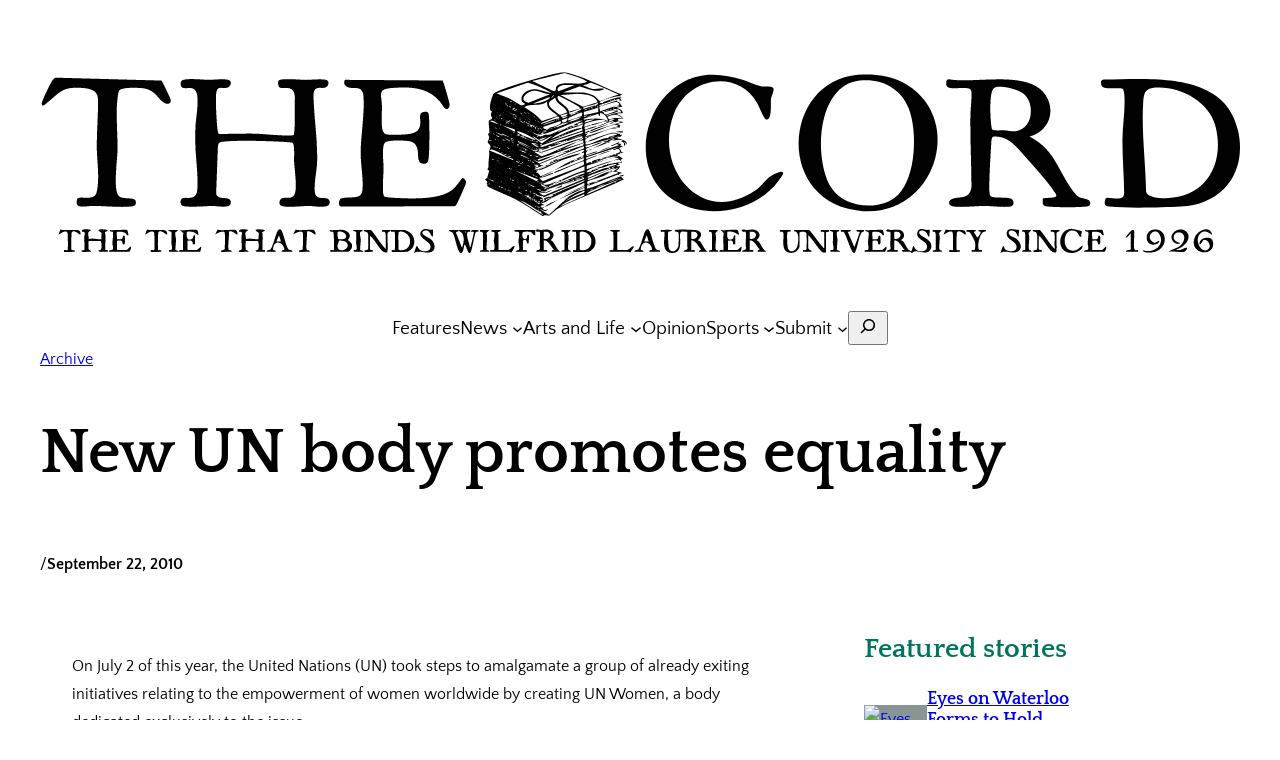

--- FILE ---
content_type: text/html; charset=utf-8
request_url: https://www.google.com/recaptcha/api2/aframe
body_size: 267
content:
<!DOCTYPE HTML><html><head><meta http-equiv="content-type" content="text/html; charset=UTF-8"></head><body><script nonce="z-roh5yhJaDXKokgkFvUGw">/** Anti-fraud and anti-abuse applications only. See google.com/recaptcha */ try{var clients={'sodar':'https://pagead2.googlesyndication.com/pagead/sodar?'};window.addEventListener("message",function(a){try{if(a.source===window.parent){var b=JSON.parse(a.data);var c=clients[b['id']];if(c){var d=document.createElement('img');d.src=c+b['params']+'&rc='+(localStorage.getItem("rc::a")?sessionStorage.getItem("rc::b"):"");window.document.body.appendChild(d);sessionStorage.setItem("rc::e",parseInt(sessionStorage.getItem("rc::e")||0)+1);localStorage.setItem("rc::h",'1764820828673');}}}catch(b){}});window.parent.postMessage("_grecaptcha_ready", "*");}catch(b){}</script></body></html>

--- FILE ---
content_type: text/css
request_url: https://thecord.ca/wp-content/themes/mendo-modified/style.css?ver=1.0.3
body_size: 393
content:
/*
Theme Name: Mendo
Author: SolicoWP
Author URI: https://solicowp.com
Theme URI: https://solicowp.com/themes/mendo
Description: Mendo is a lightweight, full-site-editing theme for blogs and online magazines. It features a clean, minimalistic design and it contains custom templates, parts, and patterns. You can easily customize every part of the theme using the WordPress block editor. 
Tags: full-site-editing, editor-style, block-styles, block-patterns, one-column, custom-colors, custom-menu, custom-logo, e-commerce, rtl-language-support, sticky-post, threaded-comments, translation-ready, featured-images, theme-options, blog, portfolio
Text Domain: mendo
Requires at least: 6.1
Requires PHP: 7.4
Tested up to: 6.2
Version: 1.0.3

License: GNU General Public License v2 or later
License URI: http://www.gnu.org/licenses/gpl-2.0.html

All files, unless otherwise stated, are released under the GNU General Public
License version 2.0 (http://www.gnu.org/licenses/gpl-2.0.html)

This theme, like WordPress, is licensed under the GPL.
Use it to make something cool, have fun, and share what you've learned
with others.
*/

/* Styles intended only for the front.*/
html {
	scroll-behavior: smooth;
}

@media screen and (prefers-reduced-motion: reduce) {

	html {
		scroll-behavior: auto;
	}
}

body {
	-moz-osx-font-smoothing: grayscale;
	-webkit-font-smoothing: antialiased;
}


--- FILE ---
content_type: image/svg+xml
request_url: https://thecord.ca/wp-content/uploads/2025/08/FLAG_WEB_BLACK-WP-1.svg
body_size: 42019
content:
<?xml version="1.0" encoding="UTF-8"?> <svg xmlns="http://www.w3.org/2000/svg" id="Layer_1" version="1.1" viewBox="0 0 1004.01 155.79"><defs><style> .st0 { fill: none; } .st1 { fill: #010101; } .st2 { fill: #fff; } .st3 { display: none; } </style></defs><g id="BLACK_FLAG"><path class="st1" d="M469.46,83.74h-.48c.17-.04.14-.93.48,0Z"></path><path class="st1" d="M440.18,110.12c-.07.04.07.44,0,.48-.19.11-.77-.11-.96,0,.34-.21.71-.32.96-.48Z"></path><path class="st1" d="M432.5,110.12c-.6.29-1.3.65-1.92.96.64-.32,1.29-.64,1.92-.96Z"></path><path class="st1" d="M423.38,110.6c.01.15-.43.94-.48.96-.26.1-1.02-.02-1.44,0,.28-.24.79-.89.96-.96.2-.09.72.09.96,0h0Z"></path><path class="st1" d="M439.22,110.6c-.37.21-.78.58-1.44.96.41-.25.85-.6,1.44-.96Z"></path><path class="st1" d="M420.02,84.22c-.08.05.08.42,0,.48-.15.11-.83-.11-.96,0,.17-.06.57-.32.96-.48Z"></path><path class="st1" d="M478.1,76.54c-.16.03-.74.35-1.44.48.28-.08.77-.75,1.44-.48Z"></path><path class="st1" d="M466.1,85.18c-.16.02-.32-.02-.48,0,.05,0,.41-1.06.48,0Z"></path><path class="st1" d="M478.58,62.16c-.32.15-.63.33-.96.48.2-.05.54-.39.96-.48Z"></path><path class="st1" d="M430.58,111.07c-1.96.98-3.74,1.97-5.76,2.88,1.92-.98,3.83-1.92,5.76-2.88Z"></path><path class="st1" d="M433.94,111.07c-3.92,2.06-7.6,4.76-12,6.23,3.04-2.9,8.34-4.51,12-6.23Z"></path><path class="st1" d="M430.1,98.13c-1.07.57-1.85.68-2.4.96.06-.02-.05-.46,0-.48.43-.15.81-.43.96-.48.38-.12,1.08.12,1.44,0h0Z"></path><path class="st1" d="M440.66,110.12c-.13.07-.36-.07-.48,0,.17-.1.3-.37.48-.48-.07.04.07.45,0,.48Z"></path><path class="st1" d="M427.7,99.08c-.33.17-.62.32-.96.48.04,0-.04-.46,0-.48.23-.1.74.1.96,0Z"></path><path class="st1" d="M468.02,85.18v-.48c.16,0,.33.02.48,0l-.48.48Z"></path><path class="st1" d="M476.66,88.53c-.32.18-.68.31-.96.48.05,0-.06-.45,0-.48.19-.11.86.11.96,0Z"></path><path class="st1" d="M423.86,100.04c.07.04-.06.33,0,.48-.3.01-.68.04-.96,0,.1-.06.24-.9.96-.48Z"></path><path class="st1" d="M477.62,88.05c-.34.2-.68.32-.96.48.08-.08-.08-.41,0-.48.28-.08.73.09.96,0Z"></path><path class="st1" d="M437.78,111.55c-.35.2-.71.33-.96.48.39-.25.74-.34.96-.48Z"></path><path class="st1" d="M436.34,112.51c.17-.11.3-.36.48-.48-.17.1-.3.37-.48.48Z"></path><path class="st1" d="M474.74,77.5c-.2.04-.8.77-1.44.48.47-.14.94-.33,1.44-.48Z"></path><path class="st1" d="M410.42,110.12h-.96c-.01-.15.02-.48,0-.48.18.13,1.01-.28.96.48Z"></path><path class="st1" d="M428.66,78.94c-.32.2-.62.71-.96.96-.37.12-1.09-.12-1.44,0,.87-.35,1.38-.6,2.4-.96Z"></path><path class="st1" d="M420.98,83.74c-.27.11-.59.33-.96.48.4-.26.58-.31.96-.48Z"></path><path class="st1" d="M462.26,68.39c-1.39.64-1.31,1.07-3.36,1.44,1.66-1.14,1.87-.86,3.36-1.44Z"></path><path class="st1" d="M423.86,101c-.06.14.07.44,0,.48l-.96-.48c.31-.03.68.06.96,0Z"></path><path class="st1" d="M436.34,112.51c-.39.24-.83.59-1.44.96.45-.28.96-.65,1.44-.96Z"></path><path class="st1" d="M434.9,113.47c-1.44.9-2.14,1.48-3.84,2.4,1.13-.66,2.55-1.62,3.84-2.4Z"></path><path class="st1" d="M453.62,75.1c-.91.74-2.27,1.33-3.36,1.92-.41.1-1.06-.11-1.44,0,1.8-1.01,2.5-1.75,4.8-1.92Z"></path><path class="st1" d="M438.26,107.24c-1.86.95-3.94,1.96-5.76,2.88,1.96-.94,3.61-1.89,5.76-2.88Z"></path><path class="st1" d="M424.82,113.95c-.72.37-.37.53-1.92.96.4-.16,1.26-.66,1.92-.96Z"></path><path class="st1" d="M446.42,38.65c-.59.22-.69.31-1.44.48.37-.15.72-.73,1.44-.48Z"></path><path class="st1" d="M422.42,115.39c.13-.05.28-.4.48-.48-.14.04-.36.48-.48.48Z"></path><path class="st1" d="M431.06,115.87c-1.92,1.12-3.01,1.5-4.8,2.4,1.23-.59,3.56-1.73,4.8-2.4Z"></path><path class="st1" d="M421.94,83.26c-.25.1-.56.32-.96.48.3-.13.57-.33.96-.48Z"></path><path class="st1" d="M432.98,53.52"></path><path class="st1" d="M479.06,86.14c-.32.19-.85,1.08-1.44,1.44-.32.02-.65-.04-.96,0,1.29-1.1,1.35-.83,2.4-1.44Z"></path><path class="st1" d="M424.82,81.82c-.2.14-.31.85-.48.96-.55.22-1.64.18-2.4.48.57-.23,1.78-.99,2.88-1.44Z"></path><path class="st1" d="M426.26,118.27c-.32.15-.63.32-.96.48.3-.14.65-.32.96-.48Z"></path><polygon class="st1" points="427.22 101.48 427.7 101.48 427.46 101.96 427.22 101.48"></polygon><path class="st1" d="M476.66,77.02c-.44.08-1.22.34-1.92.48.77-.23,1.35-.31,1.92-.48Z"></path><path class="st1" d="M438.74,62.63c-.39.51-1.02.34-1.44.48.07-.04-.07-.43,0-.48.46-.05,1,.07,1.44,0Z"></path><path class="st1" d="M421.46,82.3c.12-.03.29-.41.48-.48-.15.07-.31.4-.48.48Z"></path><path class="st1" d="M436.34,71.75c-1.19.41-2.42.96-3.84,1.44,1.03-.39,2.25-1.72,3.84-1.44Z"></path><path class="st1" d="M477.62,62.63c-1.2.55-2.06.62-2.88.96.06-.02-.06-.45,0-.48.41,0,.66-.31.96-.48.55-.12,1.38.13,1.92,0h0Z"></path><path class="st1" d="M482.9,59.73l.95-.95-2.87.47c1.37-1.81,5.46.68,5.76-2.39-1.4-.02-1.75.35-.96-.96-2.11.66-3.93-.95-5.96-.91-2.81.05-19.57,5.98-21.89,7.62,6.12-.63,15.06-6.4,21.53-6.92,1.04-.08,2.66.12,3.43.93l-7.67,2.16,1.43.95c-5.56-1.59-14.52,5.17-19.52,5.2-1.05,0-.83-1.2-.66-1.59.08-.18.86-.3,1.47-.73-.63.07-1.29-.03-1.92,0,.47-1.03-.13-1.79.95-2.61,1.61-1.22,13.91-6.07,16.56-6.98,4.26-1.48,6.3-1.97,9.86-.87l-2.88-1.05c.56-1.16,4.35-.08,4.8-.48.26-.23-1.13-1.26.48-1.91l-3.35-.96,5.75-1.45-4.8-1.44.48-1.44h-2.4l6.71-.23c-1.49-1.67-3.46-3.23-5.75-3.6,1.53-1.97,7.59,1.05,4.06-3.33-1.48-1.83-7.93-1.83.74-2.9-1.59-1.47-1.8-4.42-4.33-4.32l-.22-.94-14.55,4.82-.1-.99,16.56-5.27.72,1.43-1.44.48,2.88-.48-1.44-1.9,1.44-.97c-5.12.15-10.71,2.51-15.59,4.28-.35.12.43.96,0,.97-.51.02-1.84-.91-2.89.02-.21-.21.19-1.24.23-1.28,1.06-1.12,15.4-5.95,17.76-4.49l-.95-.95,1.91-.48c-8.16-3.04-15.84-7.04-23.87-10.4-4.72-1.98-10.18-4.48-15.59-6.05-2.31-.66-7.13-2.27-9.26-2.29-4.86-.04-18.45,4.01-23.86,5.45-5.07,1.35-33.54,9.54-35.28,12.7-.53.96-1.15,2.67-1.69,4.44-.58,1.91-1.05,3.9-1.19,5.14-.04.41.09,3.59.2,3.83.48,1.05,1.54,1.02,1.59,1.1.07.13-1.04,1.21-1.02,2.63s1.04,2.32,1.04,2.89c-.02,1.46-2.39,1.29-2.81,2.46-.42,1.17.88,9.84.4,10.23-.43.35-1.55-.27-.56,2.18.23.57.47.65.49.91.16,2.49-2.13,3.49-.77,5.32.52.7,2.68,1.46,1.48,4.54-.24.63-.42,1.08-.55,1.43.83-.2,1.15-.82,2.17-.63,4.75.9,12.58,6.88,17.87,7.86l-.23.94-19.84-8.11c-.69,1.86.08.34-.07,3.04-.25,4.4-.78,6.3-.66,11.06.01.35-.85.95-.81,1.88.01.26,1.33.34,1.28,1.47-.02.29-1.41,5.27-1.54,5.53-.25.49-1.51.75-1.63,1.2-.22.84,1.16.88,1.54,1.9.53,1.41-.7,1.87-.56,2.15.02.05.78-.01.82.14.15.56-.34,1.03.06,1.58.84,1.16,19.42,8.85,22.63,10.52,8.26,4.28,15.89,9.66,23.73,14.61,2.05-1.78,4.23-.29,5.2-.51.45-.1,5.68-4.88,7.21-5.78,7.56-4.45,17.54-8.01,25.2-11.4,10.05-4.45,20.52-8.36,30.32-13.21-2.02-.88-1.3-.92-2.39-2.15l2.86-1.69c-1.44.35-2.86.16-4.3.25.95,1.01,1.85-.08,1.91.94-3.61.63-28.17,11.42-29.26,10.32-.06-.06.4-1.11-.02-1.66l25.21-9.65c.73-.52,1.62.07,2.15.04-1.51-1.65,1.44-.51,1.92-1.91-9.34-2.07-2.12-.6-1.44-5.76l-2.16.95.22-.91-1.41-.51,2.87-.49-1.43-1.43h3.36l-.96-2.87,1.91-.48c-1.66-1.85-3.14-2.2-5.27-3.36l5.75-2.17c-3.04.15-1.27-2.34-3.84-3.36l3.36-1.92-2.39-.24.96-1.43-2.88-.72c.57.04,1.81-1.18,1.92-1.2-2.71.98-5,2.37-7.68,3.36,2.02,1.23,4.51-3.2,6.71-.49l-26.63,9.12c-1.43-.02-.5-.6.13-.84,2.65-1,5.52-1.85,8.27-2.53.11-.89-.97-.35-1.46-.26-2.51.46-5.25,1.75-7.65,2.66-.37-2.94-.03-2.51,1.91-3.84-.91.17-2.96.78-2.19-.97.64-1.47,11.85-4.15,13.7-5.74-3.67-.04-10.13,4.3-13.22,4.3-1.16,0-.96-.85-.4-1.46l23.69-6.67c-1.16,1.5-6.06,1.01-5.5,2.86-1.39-1.12-2.71.21-4.09.48h3.35c-4.18,1.52-7.99,3.92-12,5.76,4.18-1.63,8.35-3.08,12.48-4.8-.19.07-1.01.14-.97-.24-.04-.48.65-.13.97-.24.26-.09.51-.38.96-.48,1.5-.85,3.95-3.06,5.76-1.45-1.22-.12-1.95.53-2.88.97,3.53-.79,5.56-1.94,9.12-.47-.2.56-1.55.64-2.4.95,2.59-.44,3.72.84,3.37,3.36,1.87-.77.35-2.18.23-3.35l.72.55c.35.27.55.69.53,1.13l-.04.95c3.31-3.15-4.81-4.97-7.19-5.51h-.01ZM483.62,56.88l.24.24-.24.24v-.48h0ZM481.7,26.66l.24.24-.24.24v-.48h0ZM480.98,27.15c.36.24-.44.81-.95.47-.36-.24.44-.81.95-.47ZM479.54,27.63c.36.24-.44.81-.95.47-.36-.24.44-.81.95-.47ZM478.1,28.11c.36.24-.44.81-.95.47-.36-.24.44-.81.95-.47ZM475.94,28.58l.24.24-.24.24v-.48h0ZM474.5,29.06l.24.24-.24.24v-.48h0ZM473.06,29.54l.24.24-.24.24v-.48h0ZM469.7,30.5l.24.24-.24.24v-.48h0ZM468.26,30.98l.24.24-.24.24v-.48h0ZM458.91,58.31c-.36-.24.44-.81.95-.47.36.24-.44.81-.95.47ZM460.58,57.84v-.48l.24.24-.24.24h0ZM461.31,57.36c-.36-.24.44-.81.95-.47.36.24-.44.81-.95.47ZM482.18,44.89l.24.24-.24.24v-.48h0ZM485.78,46.32c-8.08,2.65-16.43,4.95-24.37,8.02-.6.24-1.4.28-1.54,1.09,6.38-.96,14.61-6.13,20.61-6.97.7-.1,3.41-.1,2.91,1.22l-27.36,8.63,2.39-2.64c-5.2,1.37-1.09-.79,1.45-1.44-.24-2.07-3.72.89-3.84.72-.07-.11-.09-1.63.07-1.85.29-.41,8.36-2.35,9.53-3.18-.15-1.02-8.54,2.23-9.37,2.62-2.66-2.9,3.22-2.24,4.56-3.81-.86-.31-5.11,1.65-5.27,1.43-.23-.31-.09-2.18.46-2.65.78-.66,16.16-5.34,17.26-2.11l-.96.05-11,2.8c-.12.85,1.07.46,1.56.36,4.14-.81,8.57-3.81,12.83-2.76l-9.11,3.83c3.44-.34,9.42-4.02,12.47-4.14,1.16-.05,1.52.76,2.16.76.95,0,3.38-1.82,4.56,0h0ZM419.54,107.48l-.24.24v-.48l.24.24h0ZM417.61,104.84c4.45,1.17,7.18.74,11.04-1.92-3.64.6-5.97,3.72-9.59.96,3.14.64,3.29.61,5.76-.96h-.01c-.25.06-1,.15-.97-.24-.02-.5.71-.1.97-.24.34-.18.59-.34.96-.48.58-.22.79-.32,1.44-.48.13-.03.24-.28.48,0,5.54-2.41,12.59-3.89,17.97-6.22.11-.05.16-2.14,1.22-.02l-9.35,3.85,17.31-6.22.68.68-33.58,13.96c-1.59.2-3.27-1.56-4.33-2.67h0ZM418.58,106.52l-.24.24v-.48l.24.24h0ZM416.18,103.64l-.24.24v-.48l.24.24h0ZM415.71,101.97l3.35.96c-.26,1.25-3.22-.15-3.35-.96ZM414.74,88.77l-.24.24v-.48l.24.24h0ZM416.16,92.13c-.47.15-2.12-.65-1.67-1.19l1.67,1.19ZM415.22,88.53c-.14-1.07.99-1.12,1.92-1.91-.79.19-1.57.5-2.4.47l3.11-1.44c.7.29-.42.72-.71.97,6.16-1.51,13.21-5.88,19.21-8.39,4.54-1.9,12.57-3.63,16.31-6-6.34.83-15.39,4.1-21.6,6.23-1.57.85-1.64.88-3.36,1.44-.95.69-1.93,1.23-2.88,1.92,2.07-.85,4.28-1.69,6.38-2.5.44-.16,1.38-.86,1.3.1-2.77,1-5.44,2.25-8.16,3.36-1.91,1.29-2.34,1.22-4.32,1.92-.3.11-.83.76-1.21.95-.36-.11.21-.92.25-.95-1.85.7-3.95,1.74-5.76.95,2.15-1.32,5.48-2.18,8.13-3.34-.8.2-4.34-.04-2.87-1.2l35.79-14.61c1.1-.37.91,1.52.41,1.95-7,2.61-14.11,4.75-20.83,8.1,2.58-.96,19.81-7.5,20.87-7.2,1.57.44-1.65,2.58-2.15,2.89.83-.11,1.59-.34,2.4-.48.28,1.93-.14,2.29-1.44,3.36.47-.04,1.59-.29,1.44.47-1.57.69-3.15,1.03-4.8,1.45-1.33.72-2.57,1.54-4.07,1.93-.01-.6,2.07-1.62,2.63-1.93-6.95,2.07-12.54,6.09-18.72,9.59,2.71-1.14,24.02-11.03,24.96-10.07.27.27.01,1.71-.82,1.81l-24.13,9.7c-.03,1.01,1.75.17,2.18.02,2.99-1.03,21.35-9.43,22.53-9.14.42.45.39,2.4.16,2.8-1.06,1.84-30.22,11.63-34.19,14.01l-3.16-2.9c4.11-.23,7.76-2.13,11.52-3.6,1-1,.27-.8-.55-.55-2.34.72-4.86,2.1-7.23,2.85-.44.14-1.46.77-1.34-.14,3.67-1.01,6.82-2.96,10.08-4.8-1.6.67-10.62,4.89-11.23,4.75-.61-.14-1.84-3.22-3.65-2.84h0ZM433.94,78.47c.36.24-.44.81-.95.47-.36-.24.44-.81.95-.47ZM434.9,78.22l-.24.24v-.48l.24.24h0ZM435.62,77.98v-.48l.24.24-.24.24h0ZM411.38,89.73l-.24.24v-.48l.24.24h0ZM411.14,84.22v-.48l.24.24-.24.24h0ZM410.66,74.61l-1.18-.7,2.38-.24h.01l-1.21.94h0ZM410.9,88.77l-.24.24v-.48l.24.24h0ZM409.95,78.94c-.36-.24.44-.81.95-.47.36.24-.44.81-.95.47ZM409.94,90.21l-.24.24v-.48l.24.24h0ZM409.13,83.36l-2.05-1.31,3.34,1.21h.01l-1.3.1h0ZM408.98,88.77l-.24.24v-.48l.24.24h0ZM408.5,89.73l-.24.24v-.48l.24.24h0ZM407.54,89.25l-.24.24v-.48l.24.24h0ZM406.58,88.77l-.24.24v-.48l.24.24h0ZM406.34,81.82v-.48l.24.24-.24.24h0ZM402.26,74.14h0c-.08-.96.87-.27,1.3-.1,2.17.84,4.46,1.87,6.37,3.23l-7.66-3.13h0ZM406.1,84.94l-.24.24v-.48l.24.24h0ZM403.94,84.22v-.48l.24.24-.24.24h0ZM404.18,87.81l-.24.24v-.48l.24.24h0ZM403.94,81.82v-.48l.24.24-.24.24h0ZM403.22,80.37c0-1.05,1.1-.3,1.43.25l-1.43-.25ZM405.62,88.06c.36.24-.44.81-.95.47-.36-.24.44-.81.95-.47ZM405.14,84.46l-.24.24v-.48l.24.24h0ZM405.62,81.1l-.24.24v-.48l.24.24h0ZM402.74,87.33l-.24.24v-.48l.24.24h0ZM401.78,80.85c0-1.05,1.1-.3,1.43.25l-1.43-.25ZM402.02,83.26v-.48l.24.24-.24.24h0ZM402.26,84.94l-.24.24v-.48l.24.24h0ZM398.43,78.46l2.87,1.91c-.82-.2-3.2-.6-2.87-1.91ZM399.86,82.06l-.24.24v-.48l.24.24h0ZM398.9,85.9l-.24.24v-.48l.24.24h0ZM398.66,81.82v-.48l.24.24-.24.24h0ZM396.04,42.25l2.38.73c-.04,1.18-2.03-.26-2.38-.73ZM397.46,48.49l-.24.24v-.48l.24.24h0ZM395.3,42.01v-.48l.24.24-.24.24h0ZM395.54,48.49l-.24.24v-.48l.24.24h0ZM395.06,39.61c.53-1.02,3.22.81,3.82,1.21l-3.82-1.21ZM392.67,44.89c-.36-.24.44-.81.95-.47.36.24-.44.81-.95.47ZM393.62,47.53l-.24.24v-.48l.24.24h0ZM390.27,44.9l2.87.96c-.01,1.05-2.94-.43-2.87-.96ZM391.71,47.28c-.36-.24.44-.81.95-.47.36.24-.44.81-.95.47ZM390.74,46.56c0-.55-1.17.18-.96-.71,1.66-.04,1.85,1.4,0,1.43h0c-.21-.89.96-.17.96-.72h0ZM389.06,45.85v-.48l.24.24-.24.24h0ZM389.3,46.57l-.24.24v-.48l.24.24h0ZM389.06,40.09v-.48l.24.24-.24.24h0ZM388.83,30.51l1.91.48c.23.94-2.06.19-1.91-.48ZM389.54,30.02v-.48l.24.24-.24.24h0ZM390.5,27.62v-.48l.24.24-.24.24h0ZM391.7,32.43c0,1.05-1.1.3-1.43-.25l1.43.25ZM391.46,31.94v-.48l.24.24-.24.24h0ZM390.74,36.98l-.24.24v-.48l.24.24h0ZM390.26,40.33l-.24.24v-.48l.24.24h0ZM389.54,44.41l.24.24-.24.24v-.48h0ZM392.18,29.3l-.24.24v-.48l.24.24h0ZM391.94,28.1v-.48l.24.24-.24.24h0ZM392.18,41.29l-.24.24v-.48l.24.24h0ZM394.1,33.39c.23.94-2.06.19-1.91-.48l1.91.48ZM392.42,32.42v-.48l.24.24-.24.24h0ZM394.82,33.38v-.48l.24.24-.24.24h0ZM395.06,34.1l-.24.24v-.48l.24.24h0ZM392.68,28.34l2.38.73c-.04,1.18-2.03-.26-2.38-.73ZM394.35,39.14c-.71.91-1.01.22,0-.47.37.21.19.23,0,.47ZM394.1,31.7l-.24.24v-.48l.24.24h0ZM393.62,38.42l-.24.24v-.48l.24.24h0ZM392.9,37.22v-.48l.24.24-.24.24h0ZM393.14,41.77l-.24.24v-.48l.24.24h0ZM392.66,37.94l-.24.24v-.48l.24.24h0ZM395.06,46.81c0,1.05-1.1.3-1.43-.25l1.43.25ZM394.81,34.83l5.04,2.63c-1.54-.6-4.35-.97-5.04-2.63ZM397.46,34.83c.23.94-2.06.19-1.91-.48l1.91.48ZM395.78,30.02v-.48l.24.24-.24.24h0ZM396.74,30.5v-.48l.24.24-.24.24h0ZM397.22,34.34v-.48l.24.24-.24.24h0ZM398.18,31.45c-.23-.28-.96-.61-.49-.94.27.3.96.63.49.94ZM398.9,35.3c.36.24-.44.81-.95.47-.36-.24.44-.81.95-.47ZM402.26,43.46c0,1.05-1.1.3-1.43-.25l1.43.25ZM401.54,40.09v-.48l.24.24-.24.24h0ZM406.09,47.53c-1.66-.51-4.2-1.48-5.04-3.11l5.04,3.11ZM404.42,40.09v-.48l.24.24-.24.24h0ZM431.05,25.71c.83,5.95,8.32,6.85,10.09,12.46-1.83.15-4.93,2.4-6.7,1.7-.45-.18-7.2-5.62-7.45-6.03-3.2-5.17,1.16-5.42,4.06-8.13h0ZM427.71,25.95c.87-.64,1.02-2.33,2.39-2.16.12.11-1.76,2.42-2.39,2.16ZM467.13,39.13c0,.9.61,1.89,1.37,1.92h.01v-2.41c3.37-.14,6.28,3.61,6.71,6.72-6.4-3.14-13.35-2.18-20.19-1.18v-.93l11.55-3.88M469.22,38.18v-.48l.24.24-.24.24h0ZM471.87,37.7c3.56-.23,6.62-2.3,10.56-.95l-8.6,3.13c-1.26-.4-2.67-.82-1.96-2.18-.48.03-1.59.29-1.44-.47l2.39-.48c.13.74-.61.29-.96.95h.01,0ZM473.31,36.73v-.47l2.87-.48v.47l-2.87.48ZM478.1,35.3c.36.24-.44.81-.95.47-.36-.24.44-.81.95-.47ZM464.18,43.94l-8.64,2.87c0-2.71,5.89-2.7,8.64-2.87ZM455.78,44.89v-.48l.24.24-.24.24h0ZM436.34,71.75h-.01l5.76-.96-24.36,10.01-4.43-2.81c1.25-.09,2.37,1.41,3.52,1.32,3.18-.24,12.23-4.82,15.68-6.12-5.21,1.74-10.65,2.88-15.66,5.22l-.66-.9,39.13-13.9-1.06,2.3c-6.15,1.4-11.98,3.81-17.91,5.84h0ZM445.94,69.11l-.24.24v-.48l.24.24h0ZM444.5,69.59l-.24.24v-.48l.24.24h0ZM442.59,70.3c-.36-.24.44-.81.95-.47.36.24-.44.81-.95.47ZM418.1,82.54l-.24.24v-.48l.24.24h0ZM415.7,82.77c-.66-.11-2.3-.02-2.39-.95h3.83c.01.68-.62.36-1.44.95h0ZM415.71,82.78c.44.07.98-.06,1.44,0-.52,1.26-2.11,1.51-3.36,1.43.31-.77,1.15-.88,1.92-1.43h0ZM398.91,62.87c4.23.93,10.89,6.27,14.75,6.88,1.65.26,2.08-.78,3.48-.87-.54,1.04-2.26,1.91-3.36,1.71l-14.87-7.72h0ZM413.3,71.99l-.24.24v-.48l.24.24h0ZM412.58,74.63v-.48l.24.24-.24.24h0ZM412.82,77.74l-.24.24v-.48l.24.24h0ZM412.34,71.51l-.24.24v-.48l.24.24h0ZM411.38,71.03l-.24.24v-.48l.24.24h0ZM410.42,70.55l-.24.24v-.48l.24.24h0ZM409.23,73.19c-.71.91-1.01.22,0-.47.37.21.19.23,0,.47ZM408.5,72.47l-.24.24v-.48l.24.24h0ZM405.84,69.81c-.36-.03.31-.81-.01-.97-.76-.38-2.38-.53-2.61-1.41l5.29,2.43c-1.08-.32-1.97,0-2.67-.05h0ZM408.02,70.55l-.24.24v-.48l.24.24h0ZM407.54,71.99l-.24.24v-.48l.24.24h0ZM407.06,70.07l-.24.24v-.48l.24.24h0ZM406.58,72.47l-.24.24v-.48l.24.24h0ZM405.37,72.21c.56-2.12-2.44.1-2.63-2.38l3.84,1.44-1.21.94ZM402.74,67.19l-.24.24v-.48l.24.24h0ZM402.5,66.47v-.48l.24.24-.24.24h0ZM402.74,68.15l-.24.24v-.48l.24.24h0ZM403.46,68.87v-.48l.24.24-.24.24h0ZM404.42,69.35v-.48l.24.24-.24.24h0ZM401.31,69.82c-.36-.24.44-.81.95-.47.36.24-.44.81-.95.47ZM401.78,73.43l-.24.24v-.48l.24.24h0ZM401.78,66.71l-.24.24v-.48l.24.24h0ZM401.54,65.99v-.48l.24.24-.24.24h0ZM401.78,67.67l-.24.24v-.48l.24.24h0ZM400.82,75.34l-.24.24v-.48l.24.24h0ZM400.58,73.19v-.48l.24.24-.24.24h0ZM400.58,67.43v-.48l.24.24-.24.24h0ZM398.91,64.56l1.91.48c.23.94-2.06.19-1.91-.48ZM398.91,65.75l1.43.25c0,1.05-1.1.3-1.43-.25ZM400.34,69.59l-.24.24v-.48l.24.24h0ZM399.62,72.71v-.48l.24.24-.24.24h0ZM399.86,74.86l-.24.24v-.48l.24.24h0ZM399.38,77.74l-.24.24v-.48l.24.24h0ZM405.5,59.17c2.27.71.99.56,1.54.81,1.24.55,2.53,1.04,3.85,1.51s1.6-1.04,1.91.91l-11.02-4.09h-.01c.62-.83,2.86.59,3.73.86h0ZM402.5,57.36v-.48l.24.24-.24.24h0ZM403.23,57.37l1.91.48c.23.94-2.06.19-1.91-.48ZM405.86,58.8v-.48l.24.24-.24.24h0ZM408.26,59.76v-.48l.24.24-.24.24h0ZM414.26,62.87l-.24.24v-.48l.24.24h0ZM414.02,62.16v-.48l.24.24-.24.24h0ZM417.14,65.27l-4.3-1.19,5.26,3.35c-2.75-.29-5.08-1.98-7.19-3.6,2.51-.25,4.09.02,6.23,1.44h0ZM447.1,48.22c.7.31-.4.68-.71.97,1.24-.35,2.62-.48,3.84-.97l-.95-.95c1.63.66,4.12-1.89,5.09-.12l-3.42,1.64c.63,1.37,1.87-1.09,3.14-.51.3.14-.72,1.98-.74,2.59-.04,1.01,1.46,1.82-.03,2.57l-31.87,10.59,31.68-12.47c.11-.87-1.02-.41-1.54-.34-7.55.97-16.8,6.52-24.14,8.97,6.7-5.35,15-8.46,23.29-10.54.26-2.17-4.09.79-5.28.48-.07-.54.51-.53.96-.95-1.89.53-3.87.93-5.76,1.44-.3.15-.68.33-.96.48-.67.36-1.01.31-1.44.48-.63.26-4.18,2.56-4.91,1.94M434.67,53.98c-.23.26-.01.22-.6.17.05.02-.18-.27-.53-.16l-.68-.23c-.84.47-.54.78-2.4,1.2-.81.18-1.3.66-1.79.96-.3.18-1.61.53-1.93.59-.48.09-1.93.36-1.93.36-2.16-.84-4.55,1.29-6.08,1.32-1.31.03-5.96-2.86-7.35-3.71,3.98,1.37,4.65,2.88,9.1,1.91h-.02c-.71-.04-.95-.07-1.4-.72l2.39-.23c.12.26-.61.77-.87.92,9.62-2.15,21.32-8.79,30.99-11.29l2.41-.18M411.86,55.68l-.24.24v-.48l.24.24h0ZM410.66,54.48v-.48l.24.24-.24.24h0ZM410.9,55.2l-.24.24v-.48l.24.24h0ZM409.47,49.45c.37-.31.93.28,1.43.25-.33-.41-.52-.86-1.13-.94-.03-1.91,2.3,1.31,4,.21l-.7,1.67c-1.14-2.14-.78-1.02-2.17-.95h0c.35.43,1.43.56.71.97l-2.14-1.21h0ZM410.42,57.12l-.24.24v-.48l.24.24h0ZM409.94,54.72l-.24.24v-.48l.24.24h0ZM407.55,48.48l1.43.25c0,1.05-1.1.3-1.43-.25ZM408.98,54.24l-.24.24v-.48l.24.24h0ZM408.5,50.41l-.24.24v-.48l.24.24h0ZM408.02,53.76l-.24.24v-.48l.24.24h0ZM407.54,47.76c-.17-.85,1.09-.39,1.92-.47-.43,1.29-.9.71-1.92.47ZM406.82,48.25v-.48l.24.24-.24.24h0ZM407.06,53.28l-.24.24v-.48l.24.24h0ZM406.59,46.8c-.36-.24.44-.81.95-.47.36.24-.44.81-.95.47ZM406.34,42.49v-.48l.24.24-.24.24h0ZM407.54,42.73l-.24.24v-.48l.24.24h0ZM407.3,39.61v-.48l.24.24-.24.24h0ZM407.3,49.69l.24.24-.24.24v-.48h0ZM407.78,45.37v-.48l.24.24-.24.24h0ZM408.25,38.19c.27.3.96.63.49.94-.23-.28-.96-.61-.49-.94ZM408.5,43.21l-.24.24v-.48l.24.24h0ZM408.51,45.6l1.43.25c0,1.05-1.1.3-1.43-.25ZM409.22,43.93v-.48l.24.24-.24.24h0ZM409.7,39.61v-.48l.24.24-.24.24h0ZM410.18,44.41v-.48l.24.24-.24.24h0ZM410.66,40.09v-.48l.24.24-.24.24h0ZM412.1,41.05v-.48l.24.24-.24.24h0ZM414.74,51.84c-.78.53-.12-.4-.25-.58-.34-.48-.83-.59-.48-1.57.62.65,1.56,1.65.73,2.15h0ZM414.49,44.42c.27.3.96.63.49.94-.23-.28-.96-.61-.49-.94ZM414.26,53.28l-.24.24v-.48l.24.24h0ZM414.02,42.48c-.25-.39-1.36-.89-.97-1.42.26.39,1.37.91.97,1.42ZM413.3,54.24l-.24.24v-.48l.24.24h0ZM412.34,53.76l-.24.24v-.48l.24.24h0ZM411.14,57.36l.24.24-.24.24v-.48h0ZM411.14,53.52v-.48l.24.24-.24.24h0ZM415.94,50.64c-.23-.28-.96-.61-.49-.94.27.3.96.63.49.94ZM415.46,43.45v-.48l.24.24-.24.24h0ZM435.38,45.37c.51.55.7,1.22.36,1.72-1.4,2.05-8.72,3.49-9.95,4.04l.95.95c-1.31-.91-2.27,0-2.4,0h0c-1.41-.06-3.18.09-3.36-1.91l14.4-4.8h0ZM435.14,44.41v-.48l.24.24-.24.24h0ZM446.43,38.65l6.72-1.45c-3.12.58-6.1,2.4-9.1,3.15-.36.09-1.48.51-.73-.27.72.05,1.31-.81,1.67-.96-1.8.42-1.84.84-2.4-.95,3.35-.37,6.72-2.55,9.85-3.35.49-.13,1.04-.07.46.47-.14.69-5.29,2.91-6.48,3.36h.01ZM450.26,38.89l-.24.24v-.48l.24.24h0ZM444.98,40.81l-.24.24v-.48l.24.24h0ZM443.54,41.29l-.24.24v-.48l.24.24h0ZM442.59,42.58c.39-.34,10.5-4.83,10.84-4.43l.14.59c.17.2-.03,1.95-.43,2.31s-10.93,4.09-11.3,3.69c-.21-.23.36-1.82.75-2.16h0ZM453.14,42.02c-3.19,2.35-7.72,3.3-11.52,4.31,3.05-2.45,7.75-3.46,11.52-4.31ZM453.14,43.69l-.24.24v-.48l.24.24h0ZM451.7,44.17l-.24.24v-.48l.24.24h0ZM450.26,44.65l-.24.24v-.48l.24.24h0ZM448.82,45.13l-.24.24v-.48l.24.24h0ZM447.38,45.61l-.24.24v-.48l.24.24h0ZM444.98,46.57l-.24.24v-.48l.24.24h0ZM436.7,42.73c-.29-.32,4.15-1.91,4.66-1.57.36.24-3.91,2.37-4.66,1.57ZM436.62,44.68c0-.22,4.06-1.49,4.73-1.71.32,3.33-4.85,5.1-4.73,1.71ZM438.74,48.97l-.24.24v-.48l.24.24h0ZM437.3,49.45l-.24.24v-.48l.24.24h0ZM437.3,43.69l-.24.24v-.48l.24.24h0ZM438.26,43.21l-.24.24v-.48l.24.24h0ZM439.7,42.73l-.24.24v-.48l.24.24h0ZM440.9,42.49v-.48l.24.24-.24.24h0ZM436.86,41.8c-.58.02-1.45-.74-1.47-.99-.02-.3,5.11-1.55,5.75-1.67h.01c1.21,1.28-3.59,2.64-4.29,2.66ZM435.86,49.93l-.24.24v-.48l.24.24h0ZM434.9,50.41l-.24.24v-.48l.24.24h0ZM433.46,50.88l-.24.24v-.48l.24.24h0ZM442.1,46.9l-8.16,3.02-5.04,1.19,6.6-2.88c.12-.06.86-.41.95-.51.31-.39.03-.71,1-.48.38.09,1.13-.03,1.42-.07l1.71-.6,1.52.34h0ZM432.5,51.36l-.24.24v-.48l.24.24h0ZM431.06,51.84l-.24.24v-.48l.24.24h0ZM430.1,52.32l-.24.24v-.48l.24.24h0ZM429.14,51.84l-.24.24v-.48l.24.24h0ZM427.23,51.6c-.36-.24.44-.81.95-.47.36.24-.44.81-.95.47ZM426.74,52.8l-.24.24v-.48l.24.24h0ZM425.3,53.28l-.24.24v-.48l.24.24h0ZM420.02,54l4.31-1.92.72.48-5.03,1.44ZM424.34,53.53c-.89,1.21-3.41,1.29-4.79,1.43,1.1-.98,3.4-.86,4.79-1.43ZM420.26,51.6v-.48l.24.24-.24.24h0ZM431.23,44.89c.36.24-9.94,3.93-10.45,3.59-.36-.24,9.94-3.93,10.45-3.59ZM431.55,44.66c.41-.51.72-.88,1.43-.72.22.53-.99.82-1.43.72ZM433.7,44.89v-.48l.24.24-.24.24h0ZM433.47,43.93c-.36-.24.44-.81.95-.47.36.24-.44.81-.95.47ZM434.42,42.97h0c-4.69.43-9.34,3.21-13.69,4.32-.78.2-.96.79-1.66-.25l13.8-5.43c.91-.27,1.7.34,1.56,1.36h0ZM419.54,49.93l-.24.24v-.48l.24.24h0ZM420.02,52.56l-1.92-.95c.85-.13,1.69.03,1.92.95ZM418.34,55.43c-.23-.28-.96-.61-.49-.94.27.3.96.63.49.94ZM417.86,46.8c-.36-.55-1.68-1.15-1.45-1.9.36.55,1.69,1.16,1.45,1.9ZM417.62,51.13v.47h-1.43v-.47h1.43ZM417.62,56.16l-.24.24v-.48l.24.24h0ZM417.14,52.57c.36.24-.44.81-.95.47-.36-.24.44-.81.95-.47ZM417.14,54.24l-.24.24v-.48l.24.24h0ZM454.58,61.17l-.02,2.37-17.73,5.3c4.2-2.32,8.73-3.96,12.96-6.23-10.31,3-19.91,8.88-30.21,12.26l-5.79-3.62c2.31-.97,4,.91,6.35.37l33-11.41c.13-.89-.9-.28-1.36-.16-10.64,2.64-21.7,7.58-32.13,11.11l-2.99-.4,1.43-1.67-1.43-1.19c2.81,1.67,4.35-.21,7.19-.48l-4.07,1.44c-.78.65.53.51.91.44,1.92-.38,4.41-1.29,6.05-2.36-.48.04-1.59.29-1.44-.47l2.39-.48c.09.4-.62.73-.96.95,2.48-.19,8.31-2.56,10.56-3.84-1.9.62-4.16.92-6.07,1.77l-1.61-.57,3.36-.24-.95-.95,2.39.47-.95-.95c1.44.65,2.46.16,3.84,0,1.5-.95,3.62-1.46,1.48-.03,5.25-.9,9.91-3.58,15.07-4.79-.59,2.02.77,2.03.73,2.16-.09.26-4.02,2.22-4.8,2.64,1.61-.47,3.18-1.06,4.8-1.44h0ZM436.34,68.87c.06.78-1.34.84-1.91.95l.24-.47,1.67-.48ZM432.99,70.3c-.36-.24.44-.81.95-.47.36.24-.44.81-.95.47ZM418.35,76.07c-.71.91-1.01.22,0-.47.37.21.19.23,0,.47ZM415.46,76.06v-.48l.24.24-.24.24h0ZM415.7,77.74l-.24.24v-.48l.24.24h0ZM414.27,74.15l2.87.96c-.01,1.05-2.94-.43-2.87-.96ZM414.74,75.34l-.24.24v-.48l.24.24h0ZM414.98,73.19v-.48l.24.24-.24.24h0ZM414.26,72.47l-.24.24v-.48l.24.24h0ZM423.14,66.95v-.48l.24.24-.24.24h0ZM424.58,67.43v-.48l.24.24-.24.24h0ZM427.46,65.51v-.48l.24.24-.24.24h0ZM428.42,65.99v-.48l.24.24-.24.24h0ZM428.9,65.03v-.48l.24.24-.24.24h0ZM429.86,65.51v-.48l.24.24-.24.24h0ZM435.14,62.64v-.48l.24.24-.24.24h0ZM436.58,62.16v-.48l.24.24-.24.24h0ZM438.02,61.68v-.48l.24.24-.24.24h0ZM438.98,61.2v-.48l.24.24-.24.24h0ZM441.14,61.2c.36.24-.44.81-.95.47-.36-.24.44-.81.95-.47ZM440.42,60.72v-.48l.24.24-.24.24h0ZM441.62,61.2l12.48-4.79c-3.6,2.28-8.4,3.37-12.48,4.79ZM453.77,55.42l-33.86,11.69-1.8-.89,35.99-12.22h.01s.26,1.54-.34,1.42h0ZM418.11,64.79l1.91-.23c-.07,1.01-1.89.97-1.91.23ZM420.74,64.55v-.48l.24.24-.24.24h0ZM426.5,60.72v-.48l.24.24-.24.24h0ZM429.86,60.24v-.48l.24.24-.24.24h0ZM431.3,59.76v-.48l.24.24-.24.24h0ZM432.26,59.28v-.48l.24.24-.24.24h0ZM433.7,58.8v-.48l.24.24-.24.24h0ZM435.38,57.84c.36.24-.44.81-.95.47-.36-.24.44-.81.95-.47ZM436.1,57.84v-.48l.24.24-.24.24h0ZM437.78,56.89c.36.24-.44.81-.95.47-.36-.24.44-.81.95-.47ZM438.5,56.88v-.48l.24.24-.24.24h0ZM440.18,55.93c.36.24-.44.81-.95.47-.36-.24.44-.81.95-.47ZM440.9,55.92v-.48l.24.24-.24.24h0ZM441.86,55.44v-.48l.24.24-.24.24h0ZM444.26,54.48v-.48l.24.24-.24.24h0ZM445.22,54v-.48l.24.24-.24.24h0ZM446.66,53.52v-.48l.24.24-.24.24h0ZM448.1,53.04v-.48l.24.24-.24.24h0ZM429.62,57.6l-.24.24v-.48l.24.24h0ZM440.42,52.08v-.48l.24.24-.24.24h0ZM442.1,51.13c.36.24-.44.81-.95.47-.36-.24.44-.81.95-.47ZM443.07,51.12l.24-.47,1.67-.48c.06.78-1.34.84-1.91.95ZM424.82,58.56l-.24.24v-.48l.24.24h0ZM423.86,58.8c-1.51,1.06-4.61,3.42-6.23,1.67l6.23-1.67ZM418.34,59.76v-.48l.24.24-.24.24h0ZM420.74,58.8v-.48l.24.24-.24.24h0ZM417.62,58.56l-.24.24v-.48l.24.24h0ZM415.71,58.31c-.36-.24.44-.81.95-.47.36.24-.44.81-.95.47ZM415.75,59.96c1.74,1.02.54.39,1.58,1.23,2.72,2.21,8.11-2.89,11.33-3.35h.01l-8.88,6.21-7.91-5.98c1.41.18,2.68,1.19,3.87,1.89h0ZM418.1,63.83l-.24.24v-.48l.24.24h0ZM414.75,62.16l1.91.48c.23.94-2.06.19-1.91-.48ZM416.18,67.67l-.24.24v-.48l.24.24h0ZM414.75,68.87c-.36-.24.44-.81.95-.47.36.24-.44.81-.95.47ZM414.02,68.39v-.48l.24.24-.24.24h0ZM414.26,69.11l-.24.24v-.48l.24.24h0ZM413.06,67.91v-.48l.24.24-.24.24h0ZM413.3,68.63l-.24.24v-.48l.24.24h0ZM412.1,67.43v-.48l.24.24-.24.24h0ZM412.34,68.15l-.24.24v-.48l.24.24h0ZM412.1,63.59v-.48l.24.24-.24.24h0ZM410.42,63.35l-.24.24v-.48l.24.24h0ZM408.02,64.31l-.24.24v-.48l.24.24h0ZM406.82,62.16v-.48l.24.24-.24.24h0ZM407.06,63.83l-.24.24v-.48l.24.24h0ZM406.1,63.35l-.24.24v-.48l.24.24h0ZM405.14,62.87l-.24.24v-.48l.24.24h0ZM404.18,62.4l-.24.24v-.48l.24.24h0ZM411.36,67.68l-11.5-5.05h0c-.09-.95.87-.27,1.3-.1,3.49,1.43,7,3.17,10.21,5.15h0ZM400.1,60.72v-.48l.24.24-.24.24h0ZM400.35,56.87c-.46-.43-1.04-.39-.96-.95l1.91.48c.16.81-.56.34-.95.47ZM400.34,56.88c.46.43,1.04.39.96.95l-1.91-.48c-.16-.81.56-.34.95-.47ZM399.38,61.92l-.24.24v-.48l.24.24h0ZM413.54,74.15v-.48l.24.24-.24.24h0ZM413.78,74.86l-.24.24v-.48l.24.24h0ZM455.07,36.25c.38-.97,2.44-1.13,3.35-1.43-.4.98-2.44,1.13-3.35,1.43ZM455.54,36.98l-.24.24v-.48l.24.24h0ZM455.11,37.75c.37-.49,10.36-2.76,11.71-3.88.35.03.39,3.4.17,3.76-.33.52-10.43,2.23-11.93,2.94.13-.69-.26-2.42.05-2.82h0ZM459.86,34.34c.36.24-.44.81-.95.47-.36-.24.44-.81.95-.47ZM461.79,33.86l.95.95-2.39-.48,3.35-1.43-1.91.96h0ZM463.7,34.1l-.24.24v-.48l.24.24h0ZM460.82,35.06l-.24.24v-.48l.24.24h0ZM464.19,32.9c-.36-.24.44-.81.95-.47.36.24-.44.81-.95.47ZM465.14,33.62l-.24.24v-.48l.24.24h0ZM463.22,39.85l-.24.24v-.48l.24.24h0ZM462.26,40.33l-.24.24v-.48l.24.24h0ZM460.35,41.05c-.36-.24.44-.81.95-.47.36.24-.44.81-.95.47ZM459.86,41.06c.36.24-.44.81-.95.47-.36-.24.44-.81.95-.47ZM459.14,40.57v-.48l.24.24-.24.24h0ZM458.42,41.77l-.24.24v-.48l.24.24h0ZM455.07,42.01c-.4-1.53,1.98-.94,2.87-1.43-.24.96-2.12.83-2.87,1.43ZM456.98,42.25l-.24.24v-.48l.24.24h0ZM466.11,33.38c-.36-.24.44-.81.95-.47.36.24-.44.81-.95.47ZM465.86,32.42v-.48l.24.24-.24.24h0ZM466.57,31.45c-.4.49-10.49,2.92-11.99,3.85.05-.59-.31-1,.32-1.45,1.85-1.32,9.17-1.72,11.44-3.82.43.02.28,1.36.23,1.42h0ZM466.57,29.53l-12.21,3.84-18.98-9.82,14.24-1.01c5.95.4,14.48.37,16.96,7h-.01,0ZM433.02,25.05c.15-.49.52-.73,1.07-.71.4,0,6.09,3.01,7.06,3.52,2.24,1.18,8.06,4.23,9.75,5.6.52.42,1,.48.8,1.36l-9.14,2.68c-.04-4.62-10.81-8.4-9.54-12.45h0ZM438.5,15.15h8.88l-13.67,5.29c-2.56-2.97,2.54-5.29,4.79-5.29ZM412.82,30.5l13.43-5.27c1.94,2.35-11.59,6.11-13.43,5.27ZM420.02,30.26l-.24.24v-.48l.24.24h0ZM408.68,30c-9.32-2.09-1.3-9.59,4.44-10.03,4.24-.33,9.28,2.87,13.62,2.86l-18.06,7.17ZM424.34,29.07c-.85,6.75,5.09,7.92,8.64,11.98h.01l-13.11,4.26c-3.95-4.97-9.48-8.24-14.72-11.68,5.58-3.58,13.58.03,19.18-4.56h0ZM406.57,38.9l-1.43-.25c0-1.05,1.1-.3,1.43.25ZM406.1,44.17l-.24.24v-.48l.24.24h0ZM405.38,40.57v-.48l.24.24-.24.24h0ZM405.62,41.77l-.24.24v-.48l.24.24h0ZM405.61,46.33c-.24.36-.81-.44-.47-.95.24-.36.81.44.47.95ZM406.1,52.8l-.24.24v-.48l.24.24h0ZM405.14,52.32l-.24.24v-.48l.24.24h0ZM403.94,50.65v-.48l.24.24-.24.24h0ZM404.18,52.8l-.24.24v-.48l.24.24h0ZM402.98,50.17v-.48l.24.24-.24.24h0ZM403.22,51.36l-.24.24v-.48l.24.24h0ZM401.3,47.05l-.24.24v-.48l.24.24h0ZM402.5,40.57v-.48l.24.24-.24.24h0ZM403.46,41.05v-.48l.24.24-.24.24h0ZM402.01,38.19l1.67,1.19c-.47.15-2.12-.65-1.67-1.19ZM402.26,42.25l-.24.24v-.48l.24.24h0ZM400.98,54.08c4.95,1.43,9.23,4.33,13.76,6.64-.22.92-2.72-.21-3.2-.4-2.83-1.11-8.23-3.27-10.71-4.65-1.78-.99-2.27-2.29.15-1.59h0ZM399.86,36.02l-.24.24v-.48l.24.24h0ZM399.62,35.3v-.48l.24.24-.24.24h0ZM398.9,74.39l-.24.24v-.48l.24.24h0ZM397.47,41.29l1.43.25c0,1.05-1.1.3-1.43-.25ZM396.5,40.81l-.24.24v-.48l.24.24h0ZM395.77,47.3c.27.3.96.63.49.94-.23-.28-.96-.61-.49-.94ZM401.3,82.3c.36.24-.44.81-.95.47-.36-.24.44-.81.95-.47ZM400.34,78.94c0-1.05,1.1-.3,1.43.25l-1.43-.25ZM401.54,76.06v-.48l.24.24-.24.24h0ZM402.74,79.66l-.24.24v-.48l.24.24h0ZM402.98,83.26l.24.24-.24.24v-.48h0ZM409.46,77.99c0,1.05-1.1.3-1.43-.25l1.43.25ZM410.66,77.98v-.48l.24.24-.24.24h0ZM411.86,78.22l-.24.24v-.48l.24.24h0ZM411.62,75.1v-.48l.24.24-.24.24h0ZM413.76,80.62c-.55,0-2.34-.95-2.15-1.67.71.58,1.59.91,2.15,1.67ZM412.82,88.77l-.24.24v-.48l.24.24h0ZM412.1,86.61l.24.24-.24.24v-.48h0ZM412.35,89.97c.35.28,1.37.44,1.43.49h0c.07.05-.02.31,0,.46-1.16.05-1.67.31-1.43-.95h0ZM445.46,79.18l-.24.24v-.48l.24.24h0ZM443.55,79.9c-.36-.24.44-.81.95-.47.36.24-.44.81-.95.47ZM422.9,95.97l-.24.24v-.48l.24.24h0ZM421.46,96.45l-.24.24v-.48l.24.24h0ZM420.5,96.69c-.39,1.14-2.52.75-3.35.47l3.35-.47ZM417.86,95.73v-.48l.24.24-.24.24h0ZM419.3,95.25v-.48l.24.24-.24.24h0ZM415.71,96.45c.41-.51.72-.88,1.43-.72.22.53-.99.82-1.43.72ZM416.18,100.28l-.24.24v-.48l.24.24h0ZM421.22,101v-.48l.24.24-.24.24h0ZM423.38,103.16l-.24.24v-.48l.24.24h0ZM428.42,101v-.48l.24.24-.24.24h0ZM429.62,100.28l-.24.24v-.48l.24.24h0ZM430.82,100.04v-.48l.24.24-.24.24h0ZM431.78,99.56v-.48l.24.24-.24.24h0ZM435.82,97.78l5.09-2.54,2.8-.8c.06.78-7.32,3.23-7.89,3.34h0ZM444.03,94.28l.24-.47,1.67-.48c.06.78-1.34.84-1.91.95ZM446.9,94.05l-.24.24v-.48l.24.24h0ZM449.78,92.86c.36.24-.44.81-.95.47-.36-.24.44-.81.95-.47ZM446.47,93.18c-.36-.24,4.76-1.98,5.35-2.14.96-.25-4.84,2.48-5.35,2.14ZM450.74,92.61l-.24.24v-.48l.24.24h0ZM452.66,92.86c-1.35,1.02-3.58,1.72-5.27,1.91,1.4-.93,3.61-1.62,5.27-1.91ZM448.1,93.81v-.48l.24.24-.24.24h0ZM453.15,92.85l.24-.47,1.67-.48c.06.78-1.34.84-1.91.95ZM451.22,92.37c.88-1.01,3.05-1.48,4.32-1.91-.78,1.33-2.99,1.47-4.32,1.91ZM454.1,90.21l-.24.24v-.48l.24.24h0ZM433.49,97.99c-3.9.61-5.54,2.29-9.63,3.49-.36.11-1.51.95-1.69.95-.43-1.97.49-1.2.73-1.43.08-.07-.08-.43,0-.48-1.21-.19-3.9-.79-3.84-2.4.2-.18,4.15,1.64,4.8,1.92.3.13.97-.26.97.24,0,.43-.64.23-.97.24.03.08.03.4,0,.48,2.25-.46,1.91-.99,2.88-1.44l-.47-.24c.04-.31.42-.2.47-.24.46-.38.72-.33.96-.48.33-.21.63-.31.96-.48,1.41-.73,2.92-1.7,4.32-2.4-4.27.89-8.87,4.55-12.48,2.16l35.02-14.79.02,3.52c-6.58,1.96-12.88,4.78-19.09,7.63.32-.09,1.02-.06.84.52l-1.2.47c-.34-.11.18-.87.24-.94h0c-1.14.52-2.19.86-3.36,1.44.42-.08,2.49-.81,2.4,0-2.08.18-3.57,1.49-5.28,2.4,7.25-2.45,17.78-8.62,24.34-9.98,1.02-.21,1.26-.31,1.1.86-7,2.2-13.62,5.35-20.37,8.14-.32.14-.61-.23-.93.14M440.66,93.09l-.24.24v-.48l.24.24h0ZM439.7,93.57l-.24.24v-.48l.24.24h0ZM480.98,43.94l-4.79,1.91c-.49-2.43,3.28-2.35,4.79-1.91ZM484.83,41.15l2.29,1.54-6.09.02s-.07,0-.1,0l-4.95,1.22-1.23-2.19c3.55-1.32,6.54-2.79,10.08-.61h0ZM486.26,38.16c-4.19-.3-8.05,1.77-11.99,2.88-.26-1.36.34-.78,1.05-1.08,2.66-1.13,6.05-1.38,8.54-2.99-1.18-1.05-4.15-.25-4.56-2.14,2.39.93,6.23-.12,6.96,3.33ZM479.07,34.1c1.3-.67,4.83-3.16,5.75-1.21l-5.75,1.21ZM468.04,33.4c.43-.55,12.57-3.94,13.51-4.03s1.97.14,2.64.8h.01c.18.18.69,1.25.63,1.29l-16.32,5.76c.2-.86-.84-3.35-.47-3.82h0ZM484.34,23.3c-2.41-.11-15.11,5.46-16.03,5.24-.33-.08-3.25-3.58-5.07-4.53-1.73-.9-7.15-2.62-8.9-2.62h-16.56l13.67-5.05c6.84,1.76,12.62,5.6,19.92,2.64.69-.65-.07-.89-.73-.97-2.27-.27-5.38.84-8.5.37-2.79-.42-5.23-2.33-8.04-2.76l6.92-2.38c8,2.83,15.63,6.55,23.32,10.06h0ZM438.94,5.11c6.37,2.05,13.4,3.62,19,7.16h0c-6.51,3.25-11.86.88-18.5,1.42-1.94.16-5.99.75-7.17,2.43-1.57,2.25.69,4.3-2.9,4.06l-17.51-8.38,27.08-6.69h0ZM408.25,13.19c6.81,1.88,13.84,5.16,19.93,8.67v.02c-7.77-.96-12.7-5.46-20.64-1.68-2.86,1.36-5.77,4.92-4.43,8.27.55,1.37,2.43,2,2.52,2.29.27.91-2.23,1.49-2.65,1.47-1.1-.05-8.67-5.01-10.63-5.97-3.28-1.6-7.02-2.45-10.26-4.15l26.16-8.92h0ZM388.58,29.54v-.48l.24.24-.24.24h0ZM388.82,44.17l-.24.24v-.48l.24.24h0ZM388.1,30.5v-.48l.24.24-.24.24h0ZM388.34,45.13l-.24.24v-.48l.24.24h0ZM387.62,39.61v-.48l.24.24-.24.24h0ZM387.86,43.69l-.24.24v-.48l.24.24h0ZM387.62,38.18v-.48l.24.24-.24.24h0ZM387.14,36.26v-.48l.24.24-.24.24h0ZM387.38,44.65l-.24.24v-.48l.24.24h0ZM393.12,59.04l-6.7-2.65h0c-.09-.95.87-.27,1.3-.1,1.72.7,3.84,1.74,5.41,2.75h0ZM391.46,53.52v-.48l.24.24-.24.24h0ZM392.42,53.04v-.48l.24.24-.24.24h0ZM393.62,56.16l-.24.24v-.48l.24.24h0ZM393.38,53.52v-.48l.24.24-.24.24h0ZM393.62,60.48l-.24.24v-.48l.24.24h0ZM393.62,61.68c-1.32.82-4.08-1.46-5.27-2.17l5.27,2.17ZM393.38,71.27v-.48l.24.24-.24.24h0ZM393.62,71.99l-.24.24v-.48l.24.24h0ZM393.14,62.87l-.24.24v-.48l.24.24h0ZM392.42,70.79v-.48l.24.24-.24.24h0ZM392.66,71.51l-.24.24v-.48l.24.24h0ZM390.28,67.19l2.38.73c-.04,1.18-2.03-.26-2.38-.73ZM390.98,63.11v-.48l.24.24-.24.24h0ZM391.94,62.64v-.48l.24.24-.24.24h0ZM390.02,62.64v-.48l.24.24-.24.24h0ZM390.26,70.55l-.24.24v-.48l.24.24h0ZM389.06,65.99v-.48l.24.24-.24.24h0ZM389.3,70.07l-.24.24v-.48l.24.24h0ZM388.58,58.32v-.48l.24.24-.24.24h0ZM389.54,58.8v-.48l.24.24-.24.24h0ZM390.5,59.28v-.48l.24.24-.24.24h0ZM391.46,59.76v-.48l.24.24-.24.24h0ZM392.42,60.24v-.48l.24.24-.24.24h0ZM387.86,57.6l-.24.24v-.48l.24.24h0ZM386.18,44.41v-.48l.24.24-.24.24h0ZM385.47,42.73l1.43.25c0,1.05-1.1.3-1.43-.25ZM384.99,48.72c-.36-.24.44-.81.95-.47.36.24-.44.81-.95.47ZM385.94,55.68l-.24.24v-.48l.24.24h0ZM384.26,43.45v-.48l.24.24-.24.24h0ZM384.5,48.01l-.24.24v-.48l.24.24h0ZM385.46,40.1c.36.24-.44.81-.95.47-.36-.24.44-.81.95-.47ZM384.26,34.82v-.48l.24.24-.24.24h0ZM385.22,43.93v-.48l.24.24-.24.24h0ZM385.46,44.65l-.24.24v-.48l.24.24h0ZM384.98,42.25l-.24.24v-.48l.24.24h0ZM384.74,51.12l.24.24-.24.24v-.48h0ZM385.7,29.54v-.48l.24.24-.24.24h0ZM386.18,28.58v-.48l.24.24-.24.24h0ZM384.02,39.85l-.24.24v-.48l.24.24h0ZM383.54,42.73l-.24.24v-.48l.24.24h0ZM382.82,24.75v-.48l.24.24-.24.24h0ZM383.06,38.42l-.24.24v-.48l.24.24h0ZM382.58,33.62l-.24.24v-.48l.24.24h0ZM381.86,34.82l.24.24-.24.24v-.48h0ZM381.85,41.54c.27.3.96.63.49.94-.23-.28-.96-.61-.49-.94ZM382.58,43.21l-.24.24v-.48l.24.24h0ZM380.9,34.34l.24.24-.24.24v-.48h0ZM380.41,43.94c.27.3.96.63.49.94-.23-.28-.96-.61-.49-.94ZM378.98,30.98l.24.24-.24.24v-.48h0ZM383.54,47.29l-1.44.24-5.75-2.16c2.84-1.48,4.46,1.5,7.19,1.92ZM381.14,56.89l3.36,1.44c-.41,1.13-3.19-.79-3.36-1.44ZM384.5,63.83l-.24.24v-.48l.24.24h0ZM384.02,62.4l-.24.24v-.48l.24.24h0ZM382.58,60.96l-.24.24v-.48l.24.24h0ZM380.41,59.76c.51.41.88.72.72,1.43-.53.22-.82-.99-.72-1.43ZM380.66,62.87l-.24.24v-.48l.24.24h0ZM380.67,50.88l1.43.25c0,1.05-1.1.3-1.43-.25ZM380.66,54.24l-.24.24v-.48l.24.24h0ZM380.18,50.41l-.24.24v-.48l.24.24h0ZM379.7,53.76l-.24.24v-.48l.24.24h0ZM377.3,53.76l-.24.24v-.48l.24.24h0ZM375.39,61.68c.19-.08,2.2-.08,2.39,0,1.37.55-3.75.55-2.39,0ZM378.02,55.92v-.48l.24.24-.24.24h0ZM378.5,53.52v-.48l.24.24-.24.24h0ZM378.5,50.17v-.48l.24.24-.24.24h0ZM378.5,49.21v-.48l.24.24-.24.24h0ZM378.97,55.45l1.67,1.19c-.47.15-2.12-.65-1.67-1.19ZM378.98,62.64v-.48l.24.24-.24.24h0ZM379.23,66.48l2.39.48c.77.61-2.43.42-2.39-.48ZM382.11,67.91c-.36-.24.44-.81.95-.47.36.24-.44.81-.95.47ZM383.3,61.68v-.48l.24.24-.24.24h0ZM383.78,69.83v-.48l.24.24-.24.24h0ZM384.74,70.31v-.48l.24.24-.24.24h0ZM384.03,68.39c-.36-.24.44-.81.95-.47.36.24-.44.81-.95.47ZM385.22,71.75v-.48l.24.24-.24.24h0ZM385.22,59.28v-.48l.24.24-.24.24h0ZM381.15,54.49l5.75,2.4c.09.95-.87.27-1.3.1-1.34-.55-3.34-1.57-4.45-2.5ZM386.9,64.79l-.24.24v-.48l.24.24h0ZM386.42,59.52l-.24.24v-.48l.24.24h0ZM385.7,64.07l.24.24-.24.24v-.48h0ZM385.95,72.22c-.36-.24.44-.81.95-.47.36.24-.44.81-.95.47ZM386.9,60.72c.94-.08,1.78.57,2.39,1.2-.76.04-2.18-.36-2.39-1.2ZM387.62,72.71v-.48l.24.24-.24.24h0ZM388.34,73.18c.04-1.18,2.03.26,2.38.73l-2.38-.73ZM391.23,74.15l2.87.96c-.01,1.05-2.94-.43-2.87-.96ZM395.54,59.76c.23.94-2.06.19-1.91-.48l1.91.48ZM394.34,56.88v-.48l.24.24-.24.24h0ZM394.82,54v-.48l.24.24-.24.24h0ZM394.1,63.35l-.24.24v-.48l.24.24h0ZM396.48,61.92l-2.38-.73c.04-1.18,2.03.26,2.38.73ZM396.26,60.72v-.48l.24.24-.24.24h0ZM394.34,72.71v-.48l.24.24-.24.24h0ZM394.34,65.99v-.48l.24.24-.24.24h0ZM394.34,62.64v-.48l.24.24-.24.24h0ZM394.82,76.06v-.48l.24.24-.24.24h0ZM394.82,64.07v-.48l.24.24-.24.24h0ZM396.49,63.36l-1.43-.25c0-1.05,1.1-.3,1.43.25ZM396.5,65.27l-.24.24v-.48l.24.24h0ZM396.02,71.03l-.24.24v-.48l.24.24h0ZM395.3,73.19v-.48l.24.24-.24.24h0ZM395.3,69.83v-.48l.24.24-.24.24h0ZM395.3,66.47v-.48l.24.24-.24.24h0ZM395.78,76.06l.24.24-.24.24v-.48h0ZM395.3,84.22l.24.24-.24.24v-.48h0ZM395.3,85.66l.24.24-.24.24v-.48h0ZM394.58,85.18c.36.24-.44.81-.95.47-.36-.24.44-.81.95-.47ZM393.86,94.28c-.23-.28-.96-.61-.49-.94.27.3.96.63.49.94ZM393.62,95.97l-.24.24v-.48l.24.24h0ZM392.9,83.26l.24.24-.24.24v-.48h0ZM393.14,84.7c.36.24-.44.81-.95.47-.36-.24.44-.81.95-.47ZM391.94,92.85l.24.24-.24.24v-.48h0ZM391.46,88.05l.24.24-.24.24v-.48h0ZM391.46,94.77l.24.24-.24.24v-.48h0ZM390.98,84.7l.24.24-.24.24v-.48h0ZM390.98,92.37l.24.24-.24.24v-.48h0ZM389.54,94.77l.24.24-.24.24v-.48h0ZM389.06,87.09l.24.24-.24.24v-.48h0ZM389.06,91.41l.24.24-.24.24v-.48h0ZM388.58,92.85l.24.24-.24.24v-.48h0ZM388.58,97.65l.24.24-.24.24v-.48h0ZM386.66,86.14l.24.24-.24.24v-.48h0ZM386.66,90.45l.24.24-.24.24v-.48h0ZM386.66,96.69l.24.24-.24.24v-.48h0ZM386.18,79.42l.24.24-.24.24v-.48h0ZM386.18,80.86l.24.24-.24.24v-.48h0ZM386.19,95.74c.37.21.19.23,0,.47-.71.91-1.01.22,0-.47ZM386.42,99.32l-.24.24v-.48l.24.24h0ZM384.74,78.94l.24.24-.24.24v-.48h0ZM384.74,80.38l.24.24-.24.24v-.48h0ZM384.26,76.54l.24.24-.24.24v-.48h0ZM384.26,88.53l.24.24-.24.24v-.48h0ZM384.26,99.08l.24.24-.24.24v-.48h0ZM383.3,76.06l.24.24-.24.24v-.48h0ZM380.42,84.7l.24.24-.24.24v-.48h0ZM378.98,73.67l.24.24-.24.24v-.48h0ZM379.22,77.03c.89.98-.87,1.18-.95.23-.04-.41.95-.23.95-.23ZM378.02,86.14l.24.24-.24.24v-.48h0ZM376.58,84.22l.24.24-.24.24v-.48h0ZM375.62,91.89l.24.24-.24.24v-.48h0ZM375.39,98.12c-.36-.24.44-.81.95-.47.36.24-.44.81-.95.47ZM378.5,100.52v-.48l.24.24-.24.24h0ZM378.98,98.13v-.48l.24.24-.24.24h0ZM379.46,101v-.48l.24.24-.24.24h0ZM380.66,95.74l-2.04-.12-4.19-2.29,6.23,2.4h0ZM380.9,101.48v-.48l.24.24-.24.24h0ZM380.9,99.09v-.48l.24.24-.24.24h0ZM381.38,96.69v-.48l.24.24-.24.24h0ZM381.38,85.66v-.48l.24.24-.24.24h0ZM381.86,101.96v-.48l.24.24-.24.24h0ZM381.86,93.81v-.48l.24.24-.24.24h0ZM381.86,88.05v-.48l.24.24-.24.24h0ZM381.86,78.46v-.48l.24.24-.24.24h0ZM382.34,99.56v-.48l.24.24-.24.24h0ZM382.82,102.44v-.48l.24.24-.24.24h0ZM382.82,97.17v-.48l.24.24-.24.24ZM382.82,88.53v-.48l.24.24-.24.24h0ZM383.3,100.04v-.48l.24.24-.24.24h0ZM383.3,91.89v-.48l.24.24-.24.24h0ZM383.3,80.38v-.48l.24.24-.24.24h0ZM382.59,78.94c-.36-.24.44-.81.95-.47.36.24-.44.81-.95.47ZM383.78,86.14l.24.24-.24.24v-.48h0ZM384.03,100.52c-.36-.24.44-.81.95-.47.36.24-.44.81-.95.47ZM385.22,95.73v-.48l.24.24-.24.24h0ZM385.22,89.49v-.48l.24.24-.24.24h0ZM385.47,100.53l1.91.48c.23.94-2.06.19-1.91-.48ZM387.62,97.65v-.48l.24.24-.24.24h0ZM387.62,96.69v-.48l.24.24-.24.24h0ZM387.62,92.85v-.48l.24.24-.24.24h0ZM388.1,101.96v-.48l.24.24-.24.24h0ZM388.58,104.36v-.48l.24.24-.24.24h0ZM389.54,103.4v-.48l.24.24-.24.24h0ZM388.83,102.44c-.36-.24.44-.81.95-.47.36.24-.44.81-.95.47ZM390.02,92.37v-.48l.24.24-.24.24h0ZM390.5,106.76v-.48l.24.24-.24.24h0ZM390.5,102.92v-.48l.24.24-.24.24h0ZM390.5,99.09v-.48l.24.24-.24.24h0ZM390.98,93.81l.24.24-.24.24v-.48h0ZM391.23,103.4c-.36-.24.44-.81.95-.47.36.24-.44.81-.95.47ZM392.42,100.04v-.48l.24.24-.24.24h0ZM392.42,95.73v-.48l.24.24-.24.24h0ZM392.42,89.97v-.48l.24.24-.24.24h0ZM392.9,106.28v-.48l.24.24-.24.24h0ZM392.9,104.84v-.48l.24.24-.24.24h0ZM392.66,103.87c0-1.05,1.1-.3,1.43.25l-1.43-.25ZM393.86,89.49v-.48l.24.24-.24.24h0ZM394.34,96.69v-.48l.24.24-.24.24h0ZM394.82,105.8v-.48l.24.24-.24.24h0ZM394.82,104.84v-.48l.24.24-.24.24h0ZM395.3,98.13v-.48l.24.24-.24.24h0ZM395.3,97.17v-.48l.24.24-.24.24ZM396.26,97.65v-.48l.24.24-.24.24h0ZM394.59,94.3l1.91.48c.23.94-2.06.19-1.91-.48ZM396.74,101.48v-.48l.24.24-.24.24h0ZM395.55,54.24l1.43.25c0,1.05-1.1.3-1.43-.25ZM396.75,53.99l-10.33-5.26c1.79,1.05,10.09,2.86,10.96,3.9.23.28.4,1.7-.63,1.36ZM417.14,94.3h.01l-1.95,1.21-17.24-8.66,19.18,7.45ZM415.22,101.72l-.24.24v-.48l.24.24h0ZM414.74,104.6l-.24.24v-.48l.24.24h0ZM414.5,101v-.48l.24.24-.24.24h0ZM414.5,100.04v-.48l.24.24-.24.24h0ZM414.5,97.17v-.48l.24.24-.24.24ZM411.39,111.55c-.36-.24.44-.81.95-.47.36.24-.44.81-.95.47ZM412.34,115.63l-.24.24v-.48l.24.24h0ZM411.38,107l-.24.24v-.48l.24.24h0ZM411.14,101.48v-.48l.24.24-.24.24h0ZM411.39,110.59c-.36-.24.44-.81.95-.47.36.24-.44.81-.95.47ZM411.86,106.04l-.24.24v-.48l.24.24h0ZM411.86,108.92l-.24.24v-.48l.24.24h0ZM408.03,97.65l5.75,2.4c.09.95-.87.27-1.3.1-1.34-.55-3.34-1.57-4.45-2.5ZM410.66,112.03v-.48l.24.24-.24.24h0ZM410.9,114.67l-.24.24v-.48l.24.24h0ZM410.67,111.09c-.46-.3-.82-.56-1.21-.95-.02-.02-.42.07-.47-.24.1-.21.25-.28.47-.24-1.87-1.34-.86-.46-2.18-.5-.37-.01.31-.8-.01-.97-.8-.42-1.95-.56-2.62-1.18,1.01.65,4.61.58,4.81.72.04.03-.4.81-.25.98.52.58,1.55.34,1.7.46.28.22-.49.86-.49.95v.02c-.02.28.73.67.25.95h0ZM409.94,111.31l-.24.24v-.48l.24.24h0ZM408.98,112.27l-.24.24v-.48l.24.24h0ZM408.5,109.4l-.24.24v-.48l.24.24h0ZM407.54,109.88l-.24.24v-.48l.24.24h0ZM406.58,109.4l-.24.24v-.48l.24.24h0ZM405.62,111.79l-.24.24v-.48l.24.24h0ZM405.38,109.16v-.48l.24.24-.24.24h0ZM404.42,108.68v-.48l.24.24-.24.24h0ZM404.66,111.31l-.24.24v-.48l.24.24h0ZM405.38,102.44v-.48l.24.24-.24.24h0ZM406.1,97.89l-.24.24v-.48l.24.24h0ZM406.1,94.53l-.24.24v-.48l.24.24h0ZM407.06,96.69c.36.24-.44.81-.95.47-.36-.24.44-.81.95-.47ZM406.34,95.73v-.48l.24.24-.24.24h0ZM407.54,95.97l-.24.24v-.48l.24.24h0ZM407.54,102.2l-.24.24v-.48l.24.24h0ZM407.53,103.16c-.41.51-.72.88-1.43.72-.22-.53.99-.82,1.43-.72ZM407.54,105.56l-.24.24v-.48l.24.24h0ZM406.34,102.92v-.48l.24.24-.24.24h0ZM407.06,100.28l-.24.24v-.48l.24.24h0ZM408.5,103.64l-.24.24v-.48l.24.24h0ZM409.22,100.04c-.23-.28-.96-.61-.49-.94.27.3.96.63.49.94ZM409.46,104.12l-.24.24v-.48l.24.24h0ZM408.98,107l-.24.24v-.48l.24.24h0ZM410.42,107.48l-.24.24v-.48l.24.24h0ZM410.42,106.52l-.24.24v-.48l.24.24h0ZM410.66,105.8v-.48l.24.24-.24.24h0ZM409.95,104.84c-.36-.24.44-.81.95-.47.36.24-.44.81-.95.47ZM410.42,100.28l-.24.24v-.48l.24.24h0ZM411.38,97.41l-.24.24v-.48l.24.24h0ZM412.34,97.89l-.24.24v-.48l.24.24h0ZM413.06,98.61v-.48l.24.24-.24.24h0ZM404.18,106.52l-.24.24v-.48l.24.24h0ZM403.7,110.84l-.24.24v-.48l.24.24h0ZM403.22,102.2l-.24.24v-.48l.24.24h0ZM402.74,104.12l-.24.24v-.48l.24.24h0ZM402.26,101.72l-.24.24v-.48l.24.24h0ZM401.78,97.41l-.24.24v-.48l.24.24h0ZM400.82,100.28l-.24.24v-.48l.24.24h0ZM400.58,97.17v-.48l.24.24-.24.24ZM401.3,101.01c.36.24-.44.81-.95.47-.36-.24.44-.81.95-.47ZM399.86,99.8l-.24.24v-.48l.24.24h0ZM398.18,90.45v-.48l.24.24-.24.24h0ZM398.66,91.41v-.48l.24.24-.24.24h0ZM399.14,96.69v-.48l.24.24-.24.24h0ZM403.22,105.81c-.69,1.05-3.25-1.18-3.82-1.69l3.82,1.69ZM402.74,110.36l-.24.24v-.48l.24.24h0ZM400.58,111.55v-.48l.24.24-.24.24h0ZM420.16,123.65l-18.85-12.09c6.59,2.17,11.71,6.88,17.76,10.06h0l-.3-.48c-.38-.73.47-.34.55,0,.4,1.78-.33,2.19,2.62,2.41l-1.78.1ZM412.82,109.4l-.24.24v-.48l.24.24h0ZM414.73,111.07l-1.34.9c-1.01-.82-1.23-1.42,1.34-.9ZM414.26,107.72c.36.24-.44.81-.95.47-.36-.24.44-.81.95-.47ZM416.18,112.03c-2.38,1.46,1.48,1.29,2.39,2.64-2.69.46-2.01-.63-2.2-.74-.79-.47-2.09-1.25-2.91-1.9h2.72ZM415.94,109.16v-.48l.24.24-.24.24h0ZM417.14,109.4l-.24.24v-.48l.24.24h0ZM418.1,112.52h0c.07.04-.02.7,0,.95-.63-.39-1.6-.3-1.43-.95.39.06,1.27-.12,1.43,0ZM417.38,118.75v-.48l.24.24-.24.24h0ZM417.38,120.18c-.23-.28-.96-.61-.49-.94.27.3.96.63.49.94ZM415.72,116.59l2.38.73c-.04,1.18-2.03-.26-2.38-.73ZM416.66,118.03l-.24.24v-.48l.24.24h0ZM416.18,118.99l-.24.24v-.48l.24.24h0ZM414.74,118.03l-.24.24v-.48l.24.24h0ZM413.79,116.59l1.43.25c0,1.05-1.1.3-1.43-.25ZM414.02,115.87v-.48l.24.24-.24.24h0ZM414.98,116.35v-.48l.24.24-.24.24h0ZM413.3,116.11l-.24.24v-.48l.24.24h0ZM412.58,108.68v-.48l.24.24-.24.24h0ZM420.98,122.35l-.24.24v-.48l.24.24h0ZM422.66,123.54v-.48l.24.24-.24.24h0ZM425.8,123.8l-7.68-4.82c1.39.12,3.22,1.71,4.56,1.64,1.34-.07,2.09-1.62,2.63-1.87-2.24,1.07-2.87,1.83-4.79-.24.44-.44.98-.77,1.43-1.2-.69.24-1.57-.02-2.16.95,0-1.22-.21-1.08-1.19-1.67,1.13-1.03,2.3-.56,3.84-1.2-1.04,0-2.95-.72-3.13-1.92,1.3-1.1.21.48.24.48,4.32-.5,5.46-2.73,8.64-4.31l-.48-.96-1.92.47c-.14-.3.89-.96.96-.96-1.15.37-7.28,2.15-4.32,2.4.05,0,.91-.66.96,0,.33-.12,3.26-1.2,3.36-.49-1.26.46-2.63.91-3.84,1.45-.43.2-2.27,1.52-2.39,1.44-.29-1.13.34-.91.95-1.44-.82.04-1.94-.42-2.88-.23-1.12-1.11,2.16-.29,2.16-.25,1.3-.38-2.02-2.28-2.67-2.63-.59-.31-1.12.23-1.18.21-.22-.08.3-.91.26-.94-.27-.25-2.05,1.26-.96-.48-2.27.91-.81-.26-1.23-.51-.72-.43-2.39-.49-2.61-1.41,2.97.44,5.74,3.72,8.64,2.88l.22.95,34.33-14.38c.27,1.19-1.74,1.63-2.55,2-5.34,2.43-11,4.25-16.37,6.61-.1.05.15.1-1.24.72-1.39.62-2.87,1.22-4.31,1.71l.95.95-1.92-.47-1.44.48.95.95c-1.14.18-1.74.13-2.88.49h.02c.62,0,1.27.49,1.92.49l-.48.95c8.75-4.35,17.92-8.07,26.66-12.46,1.12-.34.91,1.45.4,1.95-1.04,1.01-14.21,6.7-16.98,8.11,5.65-2.58,11.76-4.28,17.05-7.67.41-.06.27.91.23.95-.36.35-7.93,3.22-9.3,3.9-4.15,2.06-8.2,4.5-12.3,6.66,7.09-3.33,14.38-6.41,21.36-10.07.4.02.3,1.83.23,1.9-.19.19-3.77.8-5.12,1.37-3.51,1.5-6.53,3.39-9.76,5.36.12-.07,1.21-.39,1.43-.25-.27.67-1.2.53-1.43.72-.17.14-.31.33-.48.48-4.97,4.16-9.59,8.85-14.39,13.21h0ZM425.3,109.4l-.24.24v-.48l.24.24h0ZM424.34,109.88l-.24.24v-.48l.24.24h0ZM439.22,103.16l-.24.24v-.48l.24.24h0ZM433.94,105.56l-.24.24v-.48l.24.24h0ZM432.98,106.04l-.24.24v-.48l.24.24h0ZM431.54,107.48l-.24.24v-.48l.24.24h0ZM429.62,108.44l-.24.24v-.48l.24.24h0ZM444.02,110.84l-.24.24v-.48l.24.24h0ZM443.06,108.92l-.24.24v-.48l.24.24h0ZM434.91,116.82c5.61-4.75,13.8-7.11,20.4-10.54l.19,1.39-20.59,9.15ZM444.74,110.6v-.48l.24.24-.24.24h0ZM446.9,109.4l-.24.24v-.48l.24.24h0ZM455.6,104.62c-.42.55-1.04.8-1.67,1.04-.78.29-1.56.59-2.33.91-1.89.8-3.77,1.65-5.67,2.44-.08.03-.15.04-.21.04-.14.08-.34.18-.58.29-.68.31-4.83,2.87-4.94,2.69-.13-.21,3.92-2.8,4.66-3.24,2.76-1.66,3.76-2.08,9.48-4.73v-.18l.15.15c.18-.05.36-.1.55-.14.38-.08.85.36.56.73h0ZM458.42,58.32c.01.49-2.28,1.51-2.39,1.43-1.08-.79,1.65-1.37,2.39-1.43ZM483.87,94.76v-.47l2.39-.48c.12.78-1.56.64-2.39.95ZM485.3,92.86l-10.55,4.31c3.08-2.13,6.95-3.31,10.55-4.31h0ZM474.02,97.17l.24.24-.24.24v-.48h0ZM467.85,99.63l5.41-1.97c-2.99,2.06-6.76,2.81-10.04,4.29l4.63-2.32ZM462.74,101.97c-.06.71-1.79,1.15-2.39,1.2.6-.68,1.46-1.2,2.39-1.2ZM460.1,101.96l.24.24-.24.24v-.48h0ZM459.14,102.44l.24.24-.24.24v-.48h0ZM459.14,103.4l.24.24-.24.24v-.48h0ZM458.18,102.92l.24.24-.24.24v-.48h0ZM458.18,103.88l.24.24-.24.24v-.48h0ZM461.94,103.32c6.64-3.28,14.5-5.86,21.44-8.55h.01c.02.79-1.15.68-1.78,1.06-.05.04.3.8.12.85-.1.02-.77-.53-1.93-.02-7.29,3.18-14.47,6.65-21.85,9.62-.94-.88,3.58-2.76,3.99-2.96ZM457.95,99.56c-1.08-.79,1.65-1.37,2.39-1.43,0,.49-2.28,1.51-2.39,1.43ZM461.06,98.13v-.48l.24.24-.24.24h0ZM469.7,94.77v-.48l.24.24-.24.24h0ZM471.14,94.29v-.48l.24.24-.24.24h0ZM473.54,93.33v-.48l.24.24-.24.24h0ZM482.18,83.74l.24.24-.24.24v-.48h0ZM484.32,83.97c-1.3,1.38-3.59,2.82-5.27,3.6.43.02,5.6.21,4.32,1.43l-18.24,6.72c1.01-.25,2.14-.31,3.21-.69l-6.32,2.62,3.12-1.92c-2.44.61-4.67,1.35-6.95,2.4-.41-.1-.37-2.11-.19-2.35.43-.56,11.64-3.7,13.51-4.48,1.54-.64,2.77-1.44,4.19-2.28-.25.06-1,.15-.97-.24-.02-.48.65-.12.97-.24.27-.1.53-.36.96-.48.08-.07-.08-.41,0-.48-5.76.7-12.43,6.07-18.48,7.19l.28-1.16c6.93-2.28,14.19-6.65,21.08-8.68.47-.14,1.54-.67,1.44.24-.85-.08-1.32.57-1.85.92.95-.52,4.04-1.19,5.19-2.12h0ZM472.34,90.21l-.24.24v-.48l.24.24h0ZM473.3,89.73l-.24.24v-.48l.24.24h0ZM474.02,89.49v-.48l.24.24-.24.24h0ZM478.11,84.69c.25-.87,2.08-1.23,2.87-1.43-.25.87-2.08,1.23-2.87,1.43ZM484.34,75.11l-6.24,1.43h.02c1.67-.28,5-.9,6.24.25-1.77.21-3.21,1.05-4.8,1.68,3.23-.61,5.69-2.39,6.72,1.43-3.4-.05-6.79.76-10.08,1.44.04.6-.48.63-.48,0-.44.05-.93-.12-1.36.05l.18.9c-1.74-1.02-3.62.57-5.06,1.45-.18.11-.17.46-.48,0-.79.18-1.63.17-2.4.49v.47c.48,0,.96,0,1.44,0h.48c3.18-.38,7.57-2.61,10.92-3.24.59-.11,2.89-.58,3,.36l-6.72,1.93,1.92,1.43-18.97,7.67-.7-.7c.69-1.39,15.7-6.25,18.23-6.97-.34-1.13-1.06-.88-1.93-.77-4.86.61-11.45,4.72-16.54,5.58l10.31-4.8c-.63.06-1.3-.08-1.92,0,.04.6-.48.63-.48,0-.48.03-.97-.04-1.44,0l.95.95-1.91-.47c.89,1.67-.39.22-1.14.52-.64.25-.69,1.22-.86,1.28-.18.06-3.62.72-3.76.59-.59-.54.72-1.29,1.1-1.53,4.91-3.11,15.13-5.74,20.97-8.06-7.61,1.41-14.74,4.71-22.07,7.19.13-.69-.26-2.41.05-2.82.5-.66,13.67-4.21,15.78-4.85l-11.04,2.4c7.07-1.81,14.78-6.46,22.07-5.28h0ZM458.18,90.93v-.48l.24.24-.24.24h0ZM459.86,90.21l-.24.24v-.48l.24.24h0ZM461.3,89.73l-.24.24v-.48l.24.24h0ZM458.18,82.3v-.48l.24.24-.24.24h0ZM459.86,81.58l-.24.24v-.48l.24.24h0ZM459.62,80.86v-.48l.24.24-.24.24h0ZM461.3,81.1l-.24.24v-.48l.24.24h0ZM463.46,79.42v-.48l.24.24-.24.24h0ZM464.9,78.94v-.48l.24.24-.24.24h0ZM466.58,77.99c.36.24-.44.81-.95.47-.36-.24.44-.81.95-.47ZM467.3,77.98v-.48l.24.24-.24.24h0ZM472.34,76.07c.36.24-.44.81-.95.47-.36-.24.44-.81.95-.47ZM472.83,76.06c.83-.97,3.09-1.21,4.31-1.43-.84.97-3.09,1.21-4.31,1.43ZM477.63,74.62v-.47h1.43v.47h-1.43ZM480.02,73.91l-.24.24v-.48l.24.24h0ZM481.94,73.19c.36.24-.44.81-.95.47-.36-.24.44-.81.95-.47ZM486.26,71.75c.36.24-.44.81-.95.47-.36-.24.44-.81.95-.47ZM457.05,75.65l28.72-9.18-6.71,2.88c1.07,1.01,3.1-.98,4.37-.73s2.44,1.64,1.39,2.88c-.52.62-12.97,4.21-15.33,5.03.45-.05.93.02,1.39,0,.66.33-1.81.91-2.39.95-.16-.3.87-.93.95-.95h0c-1.25.44-7.13,1.75-7.64,2.44-.17.24,1.21.73-.76,1.39l-.46-.95-3.6,1.44c.52-.82-.29-2.24.05-2.81.25-.42,7.92-3.22,9.07-3.66-.07-1.04-8.33,2.78-8.88,2.65-.49-.12-.26-1-.17-1.38h0ZM474.5,60.24v-.48l.24.24-.24.24h0ZM473.06,64.07v-.48l.24.24-.24.24h0ZM477.15,59.27c.64-.94,2.79-1,3.83-1.43-.56,1.06-2.76,1.29-3.83,1.43Z"></path><line class="st0" x1="426.02" y1="56.4" x2="426.26" y2="56.16"></line><path class="st1" d="M479.06,87.57c-.66.31-1.02.31-1.44.48.07-.04-.07-.44,0-.48.47-.02.97-.02,1.44,0Z"></path><path class="st1" d="M476.18,81.34c-.15.03-.32-.02-.48,0,.05,0,.41-1.06.48,0Z"></path><path class="st1" d="M426.26,79.9c-.27.1-.56.35-.96.48.26-.1.59-.33.96-.48Z"></path><path class="st1" d="M433.94,76.54c-.84.42-2.03,1.46-2.88,1.92-.65.22-1.6.2-2.4.48,2.23-1.4,2.88-1.51,5.28-2.4h0Z"></path><path class="st1" d="M425.78,102.44c-.41.35-.72.33-.96.48.04,0-.04-.47,0-.48.28-.08.73.09.96,0Z"></path><path class="st1" d="M425.78,102.44s-.04-.47,0-.48l.47.24c-.06.31-.43.21-.47.24h0Z"></path><path class="st1" d="M425.3,80.38c-.87.33-2.35,1.01-3.36,1.44,1.09-.41,1.75-.93,3.36-1.44Z"></path><path class="st1" d="M199.79,11.43c2.23-2.24,18.34-.62,22.18-.57s15.45-1.17,18,.24,1.3,5.17-1.07,6.09c-2.96,1.16-6.76-.95-9,2.03-1.43,1.91-1.05,5.74-.98,8.18.52,17.43,3.56,34.4,2.92,52.27-.26,7.37-2.84,18.62-1.88,25.34,1.19,8.38,11.61,1.55,12.41,7.78.86,6.69-13.27,3.47-17.53,3.53-4.68.06-19.5,1.64-22.91-.08-1.81-.91-1.9-2.67-1.27-4.41,1.91-5.23,10.79,1.34,12.79-6.41,1.59-6.17-.47-19.3-.85-26.23-.15-2.7.67-14.35-1.26-15.65-.52-.35-8.06-.87-9.5-.94-13.2-.59-36.41-1.45-49,0-3.06.35-3.58,1.16-4,4.16l-1.47,39.24c1.16,6.57,11.98.93,12.3,7.3.29,5.78-11.95,2.98-15.43,3.02-4.53.05-22.86,1.71-25.48-.45-1.5-1.23-1.55-4.25-.22-5.52,2.3-2.18,9.56,1.55,12.24-4.08s-.56-30.93-.74-39.08c-.12-5.3-.18-11.06,0-16.35.25-7.78,3.03-21.18,1.25-28.06-2.11-8.17-8.38-3.58-12.28-5.48-1.52-.74-1.8-4.14-.71-5.52,2.25-2.85,18.41-.99,22.53-.93,3.65.05,15.95-1.5,18.05.67s-.02,5.54-2.7,6c-4.35.75-7.76-2.03-8.72,4.23-.82,5.29.3,23.08.85,29.12.1,1.08.57,4.8,1.42,5.29,10.46-.08,20.99-.54,31.46-.26,4.24.11,29.63,2.6,31.19.98,1.24-8.04.8-16.94.7-25.2-.05-3.75,1.05-8.47-1.49-11.9-2.84-3.84-9.08-1.1-11.25-2.67-1.15-.83-1.61-4.64-.56-5.69h.01Z"></path><path class="st1" d="M890.22,10.48c39.08-.05,101.18-7.23,112.21,43.04,7.58,34.57-12.84,61.56-47.98,63.33-16.09.81-44.06,1.64-59.56,0-2.64-.28-4.07-.54-4.08-3.58,0-.63.52-3.12.95-3.41,2.77-1.9,15.27,4.15,15.33-4.35-.14-15.16-1.59-30.35-1.41-45.53.14-11.62,2.6-26.17,1.48-37.4-.12-1.2-.57-4.02-1.78-4.46-2.89-1.04-12.63.75-15.79-1.01-2.19-1.22-3.22-6.59.63-6.63h0ZM930.55,17.68c-7,.98-7.22,7.1-7.58,13.05-1.43,23.19,2.11,50.01,2.45,73.37.67,4.34,7.2,5.22,10.78,5.53,36.81,3.2,56.15-26.46,47.13-60.52-5.62-21.22-31.92-34.33-52.78-31.42h0Z"></path><path class="st1" d="M827.94,58.33c8.78,4.53,15.02,10.48,20.35,18.74,4.35,6.73,14.99,29,21.29,31.97,2.6,1.22,9.02,1.2,9.22,4.72.13,2.37-1.65,2.9-3.57,3.1-7.42.78-24.22.69-31.72,0-4.96-.46-4.83-1.92-4.47-6.66.63-1.03,9.72-.04,11.25-1.99.51-.9-1.29-3.2-1.81-3.99-5.7-8.74-17.4-21.47-24.62-29.59-7.1-7.99-13.72-17.04-25.93-16.34-2.22.13-2,5.22-2.15,7.48-.61,9.72-1.27,20.51-1.47,30.19-.05,2.52-.55,10.86,1.19,12.28,2.58,2.11,14.27.18,17.42,2.21,1.83,1.18,2.43,5.01,0,6.03-3.63,1.53-17.42-.16-22.17-.14-8.24.03-17.99,1.32-25.96.52-5.89-.59-5.06-5.44-.89-6.67,6.81-2.01,13.67.75,15.42-9.54-.04-20.27-1.19-40.51-.86-60.81.06-3.47,1.67-18.64.46-20.55-2.6-4.08-19.45,1.34-20.58-3.9-.4-1.84-.33-5.16,2.14-5.07,22.2,4.33,71.55-9.69,82.89,16.98,5.83,13.72-1.42,27.17-15.44,31.03h.01ZM800.95,16.72c-1.98.32-2.78.68-3.82,2.41-2.43,4.04-2.11,17.63-1.84,22.66.1,1.79.65,9.22,1.22,10.29.93,1.73,7.9.78,10.09.95,5.92.45,8.83,2.23,14.78-1.03,9.88-5.42,9.97-22.51,1.72-29.37-4.48-3.72-16.51-6.81-22.15-5.91h0Z"></path><path class="st1" d="M684.33,6.67c12.25-1.04,25.54.22,36.58,5.84,54.71,27.87,29.62,112.52-32.43,108.18-73.55-5.14-68.24-108.59-4.16-114.02h0ZM685.76,11.46c-36.28,4.06-38.65,66.31-23.33,90.17,10.84,16.88,41.57,19.33,55.58,5.36,15.11-15.06,16.2-53.44,8.88-72.16-6.67-17.06-23.12-25.38-41.13-23.37h0Z"></path><path class="st1" d="M336.85,11.43c.74.75,5.86,18.64,5.88,20.3.02,1.81-.58,3.52-2.7,3.58-1.56.04-4.58-5.4-5.97-6.95-10.1-11.28-23.81-11.75-38.16-10.82s-10.01,4.62-9.8,15.59c.09,4.79-.9,17.12.84,20.74.3.63,1.45,2.01,2.04,2.28,2.53,1.14,14.22.58,17.49.25,6.69-.68,11.57-1.99,11.81-9.83.08-2.66-1.84-7.97,2.62-8.86,3.97-.78,4.32.8,4.56,4.05.43,5.74.72,33.07-.82,37.11-.91,2.37-2.71,2.46-5.1,1.89-6.3-1.49.32-14.14-8.39-17.99-3.36-1.48-20.54-1.99-22.7.7-2.77,3.47-.91,16.84-.95,21.47-.03,4.07-1.65,21,.46,23.39.77.87,8.41,1.23,10.33,1.32,13.05.6,35.77,1.6,46.3-6.53,3.79-2.92,5.88-6.78,8.91-10.3,1.59.81,3.23,2.09,3.05,3.97-.1,1.08-7.28,17.39-8.09,18.35-.43.52-.89,1.03-1.45,1.43l-93.85.28c-4.28.78-3.54-5.33-1.37-6.69s11.28-.32,14.87-1.93c2.08-.93,2.82-2.95,3.08-5.07,1.06-8.49-1.58-22.18-1.46-31.68.18-14.45,3.43-33.12,2.38-46.92-.82-10.8-9.79-4.57-14.6-8.44-1.85-1.49-2.04-3.22-.95-5.29l81.73.59h.01Z"></path><path class="st1" d="M559.05,6.67c9.84-.72,19.42,1.28,28.78,4.04,4.96,1.46,11.69,4.93,16.41,5.67,2.46.38,8.95-.69,9.54,1.99.33,1.47-2.01,6.94-2.26,9.07-.23,1.92,1.23,20.07-4.64,16.05-1.52-1.04-5.43-10.8-6.86-13.31-16.53-29.04-57.82-21.43-69.57,8.83-17.78,45.78,23.54,95.03,67.91,64.5,5.02-3.45,7.89-8.38,11.49-11.06,1.65-1.23,10.83-6.5,11.95-3.93.59,1.36-6.8,10.61-8.17,12.02-20.29,20.9-55.86,26.77-81.34,12.17-46.28-26.52-24.87-102.29,26.75-106.05h.01Z"></path><path class="st1" d="M101.64,11.44c.65.58,7.42,14.82,7.6,15.67.77,3.51-2.17,4.77-5.06,3.12-5.75-3.28-7.13-10.08-16.24-12.07-3.81-.83-19.09-1.45-21.56,1.44-1.33,1.55-1.96,11.41-2.08,13.99-.55,11.97.81,24.36.52,36.49-.2,8.42-3.36,30.38.36,37,2.74,4.89,14.4.85,15.02,5.65.43,3.35-1.78,3.84-4.59,4.11-9.52.89-22.14-.59-32.2-.52-2.92.02-9.47,1.53-11.88-.42-1.19-.96-1-5.12-.02-5.83,3.28-2.38,13.81,2.56,15.87-5.13,2.82-10.52.18-27.04.11-38.21-.07-13.23,1.34-26.71,1.02-39.83-.2-8.1-7.95-9.01-14.65-9.38-15.48-.85-17.42,4.02-27.88,12.48-1.41,1.14-4.36,4.24-4.59.74-.12-1.8,7.48-17.42,8.95-19.4.51-.68,1.91-2.31,2.75-2.33l88.53,2.43s.02,0,.02,0Z"></path><path class="st1" d="M527.78,136.49c3.05.74-2.03,1.31-2.16,1.44-.52.48.02,12.65.61,14.02,1.98,4.53,7.15,1.98,7.91-2.38.23-1.3.37-10.05.05-10.85-.44-1.09-4.37-.59-2.82-2.22.66-.69,16.99-.39,19.06.38,6.05,2.99-.09,7.8.14,8.24.04.09,1.08.21,1.7.94,2.36,2.74,3.12,6.47,6.46,8.66h-7.2c-.35,0-.09-2.14,1.92-1.68-2.65-2.47-4.61-7.98-8.64-7.92v8.15c0,.14,2.72-.16,2.88,0,.05.05.07,1.44,0,1.44h-9.12c-.18-1.77,1.93-1.03,2.85-2.19s.03-1.87.03-2.36v-12.23c-1.13.17-4.57-.69-5.33.29-2.28,2.94,3.55,18.18-7.85,17.46-9.96-.63-4.39-16.17-6.01-17.76-.19-.19-2.7.19-2.89,0-.05-.05-.07-1.44,0-1.44,2.05,0,6.79-.39,8.4,0h.01ZM549.01,138.54c-1.02-.86-2.95-.57-4.2-.61v5.76c3.63,1.4,7.15-2.68,4.2-5.15h0Z"></path><path class="st1" d="M711.38,137.93c-.15-.14-4.52.38-3.12-1.44.92-1.2,2.76.07,3.87.02,3.05-.15,8.83-1.47,10.41,2.51s-2.25,5.67-2.03,6.1c.05.1,1.21.27,1.92,1.21,2.11,2.78,2.96,6.95,6.71,7.91,2.35-7.76,1.63-3.28,3.66-1.49,2.98,2.63,10.53,2.27,9.2-3.44-.96-4.12-9.85-5.13-7.84-11.4,1.19-3.7,5.35-1.88,7.74-1.45.88.16,1.97-1.03,2.58.32l-.46,5.47c-1.55-.65-1.45-2.46-2.38-3.61-1.51-1.87-5.92-2.79-6.05,0-.18,3.85,12.2,5.03,9.92,12.97-1.86,6.47-9.68,2.36-13.22,2.64-1.32.1-2.11,1.57-3.34,1.44-.28-.03-.09-.95-.97-1.02-1.08-.09-8.61.69-6.52-1.4.21-.21,1.92.33,1.92-.24-2.65-2.47-4.61-7.98-8.64-7.92v8.15c0,.14,2.72-.16,2.88,0,.05.05.07,1.44,0,1.44h-9.12c-.18-1.77,1.93-1.03,2.85-2.19s.03-1.87.03-2.36c0-1.69.44-11.81,0-12.23h0ZM718.93,138.54c-1.02-.86-2.95-.57-4.2-.61v5.76c3.63,1.4,7.15-2.68,4.2-5.15h0Z"></path><path class="st1" d="M627.86,136.49c1.55,1.6-2.08,1.36-2.33,1.51-.86.52-.26,10.54-.07,12.16.82,6.72,7.71,4.78,8.58-1.97.42-3.26,1.25-10.66-3.07-10.73-.47-.27.43-.96.49-.96h12c1,0,10.49,14.08,12.72,15.35v-13.19c0-.97-2.78-.62-2.88-.72-.05-.05-.07-1.44,0-1.44h6.72c.07,0,.05,1.38,0,1.44-.09.09-2.4-.12-2.4.72v16.55c-.83-.07-1.83.17-2.62-.02-2.4-.55-9.39-12.43-12.26-14.37v10.31c0,2.16,2.9,1.94,2.88,3.6h-7.2c-.07,0-.06-1.39,0-1.44.23-.22,2.28.55,2.82-.79.24-.6.27-11.88.05-12.86-.61-2.81-5.74-1.74-5.74-.98v10.55c0,5.21-6.57,8.21-11.01,5.25-5.07-3.38-.88-15.5-3.23-16.45-.56-.23-1.95.06-2.09-.07-.05-.05-.07-1.44,0-1.44,1.2,0,8.34-.31,8.64,0h0Z"></path><path class="st1" d="M349.94,136.49c1.56,1.62-2.22,1.04-1.91,2.15l5.03,12.73c1.59-3.4,2.25-9.26-.01-12.46-.15-.22-4.19-2.41-1.91-2.41h8.88c.07,0,.06,1.39,0,1.44-.15.14-1.32-.22-1.83.09-2.84,1.73,1.6,10.14,1.35,12.86.93-.17.78-1.01.97-1.66.4-1.33,2.8-10.89,2.38-11.29-.17-.17-1.76.17-1.93,0-2.05-2.01,6.24-1.86,6.23-.72,0,.75-2.04.5-2.45,1.01-1.33,1.65-3.36,16.3-4.72,17.24-2.42,1.68-2.97-6.13-4.82-6.98-.54,1.81-1.52,10.43-4.43,6.1-2.5-3.72-3.64-13.33-5.43-15.68-1.07-1.41-3.12-.54-3.1-2.41,1.13.21,7.41-.28,7.68,0h.02ZM355.71,138.89c1.05-.41,1.14-.8.23-1.44l-.23,1.44Z"></path><path class="st1" d="M35.06,154.72c-1.41-1.46,1.69-1.41,1.84-1.51.81-.55.05-8.66.06-10.27,0-2.43,1.96-5.36-1.9-5.02-1-3.11,7.63-2.04,7.67-1.2-4.02,1.75-1.94,3.85-1.9,7.43,3.43-1.37,7.03.47,10.56,0-.26-1.48.41-4.22-.07-5.46-.2-.52-4.88-2.31-.66-2.75,1.91-.2,9.89.41,3.59,2.22,1.15,2.08-.06,14.58.49,15.1.18.17,1.75-.17,1.93,0,.05.05.07,1.44,0,1.44h-6.96c-.29,0-.92-.99-.72-1.44,3.78,1.48,2.51-7.68,1.68-7.68h-9.84c-.38,0-.54,6.91,0,7.43.11.1,3.72,1.68,1.19,1.68-1.01,0-6.72.25-6.96,0,0,0,0,.03,0,.03Z"></path><path class="st1" d="M166.58,154.72c-1.41-1.46,1.69-1.41,1.84-1.51.81-.55.05-8.66.06-10.27,0-2.43,1.96-5.36-1.9-5.02-1-3.11,7.63-2.04,7.67-1.2-4.02,1.75-1.94,3.85-1.9,7.43,3.43-1.37,7.03.47,10.56,0-.26-1.48.41-4.22-.07-5.46-.2-.52-4.88-2.31-.66-2.75,1.91-.2,9.89.41,3.59,2.22,1.15,2.08-.06,14.58.49,15.1.18.17,1.75-.17,1.93,0,.05.05.07,1.44,0,1.44h-6.96c-.29,0-.92-.99-.72-1.44,3.78,1.48,2.51-7.68,1.68-7.68h-9.84c-.38,0-.54,6.91,0,7.43.11.1,3.72,1.68,1.19,1.68-1.01,0-6.72.25-6.96,0v.03h0Z"></path><path class="st1" d="M254.18,136.49c.89.15,3.71,1.68,4.23,2.53,2.16,3.51-.76,4.88-.6,5.8.19,1.11,4.49,2,2.94,6.88-.22.7-2.16,3.01-2.74,3.01h-15.12c-.07,0-.05-1.38,0-1.44.19-.19,2.7.19,2.89,0,.54-.53.17-14.71-.46-15.13-.79-.53-3.11.28-2.9-1.65,3.55.43,8.38-.58,11.76,0h0ZM255.26,143.57c3.68-3.71-4.63-7.54-6.4-5.18-.17.22.34,5.29.73,5.56.74.52,4.96.33,5.67-.38ZM250.41,145.16c-6.65,13.01,11.58,8.44,5.95,1.63-1.2-1.45-4.15-1.33-5.95-1.63h0Z"></path><path class="st1" d="M418.1,137.93c-.15-.14-4.52.38-3.12-1.44.92-1.2,2.76.07,3.87.02,3.06-.15,6.6-1.38,9.36,1.16,3.99,3.68-1.18,7.07-.98,7.45.05.09,1.08.22,1.7.94,2.36,2.74,3.12,6.47,6.46,8.66h-7.2c-.35,0-.09-2.14,1.92-1.68-2.65-2.47-4.61-7.98-8.64-7.92v8.15c0,.14,2.72-.16,2.88,0,.05.05.07,1.44,0,1.44h-9.12c-.18-1.77,1.93-1.03,2.85-2.19s.03-1.87.03-2.36c0-1.69.44-11.81,0-12.23h0ZM425.65,138.54c-1.02-.86-2.95-.57-4.2-.61v5.76c3.63,1.4,7.15-2.68,4.2-5.15h0Z"></path><path class="st1" d="M590.42,137.93c-.15-.14-4.52.38-3.12-1.44.92-1.2,2.76.07,3.87.02,3.06-.15,6.6-1.38,9.36,1.16,3.99,3.68-1.18,7.07-.98,7.45.05.09,1.08.22,1.7.94,2.36,2.74,3.12,6.47,6.46,8.66h-7.2c-.35,0-.09-2.14,1.92-1.68-2.65-2.47-4.61-7.98-8.64-7.92v8.15c0,.14,2.72-.16,2.88,0,.05.05.07,1.44,0,1.44h-9.12c-.18-1.77,1.93-1.03,2.85-2.19s.03-1.87.03-2.36c0-1.69.44-11.81,0-12.23h-.01ZM597.97,138.54c-1.02-.86-2.95-.57-4.2-.61v5.76c3.63,1.4,7.15-2.68,4.2-5.15h0Z"></path><path class="st1" d="M294.26,154.72s-.05-1.39,0-1.44c.18-.18,2.22.18,2.41,0,.55-.53.55-14.81,0-15.35-.19-.19-2.7.19-2.89,0-.05-.05-.07-1.44,0-1.44h11.28c.63,0,3.83,1.6,4.57,2.15,4.36,3.21,4.87,10.95.48,14.41-.43.34-2.4,1.67-2.65,1.67-1.8,0-12.74.47-13.2,0ZM300.02,138.65c-.44,1.16,0,11.6,0,13.91,0,1.42,9.24,2.02,9.63-6.22.36-7.65-8.68-10.2-9.63-7.69Z"></path><path class="st1" d="M445.94,154.72s-.05-1.39,0-1.44c.18-.18,2.22.18,2.41,0,.55-.53.55-14.81,0-15.35-.19-.19-2.7.19-2.89,0-.05-.05-.07-1.44,0-1.44h11.28c.63,0,3.83,1.6,4.57,2.15,4.36,3.21,4.87,10.95.48,14.41-.43.34-2.4,1.67-2.65,1.67-1.8,0-12.74.47-13.2,0ZM451.7,138.65c-.44,1.16,0,11.6,0,13.91,0,1.42,9.24,2.02,9.63-6.22.36-7.65-8.68-10.2-9.63-7.69Z"></path><path class="st1" d="M271.7,154.72c-1.58-1.64,2.37-1.11,2.81-2.23.25-.62.24-10.69.07-11.93-.57-4.17-2.97-1.24-3.84-4.07,1.54.29,4.92-.47,6.13.11,1.86.88,9.64,13.92,12.58,15.72-.61-2.76.23-11.65-.54-13.6-.54-1.34-2.59-.57-2.82-.79-.05-.05-.07-1.44,0-1.44h7.2c.08,1.8-2.02.92-2.41,2.63-.55,2.41.69,15.03-.5,16.04-.65.55-2.54-.15-3.36-.66-3.22-1.97-7.29-10.83-11.01-13.22v11.27c0,.84,2.31.63,2.4.72.05.05.07,1.44,0,1.44-.98,0-6.49.24-6.72,0h.01Z"></path><path class="st1" d="M831.38,154.72c-1.58-1.64,2.37-1.11,2.81-2.23.25-.62.24-10.69.07-11.93-.57-4.17-2.97-1.24-3.84-4.07,1.54.29,4.92-.47,6.13.11,1.86.88,9.64,13.92,12.58,15.72-.61-2.76.23-11.65-.54-13.6-.54-1.34-2.59-.57-2.82-.79-.05-.05-.07-1.44,0-1.44h7.2c.08,1.8-2.02.92-2.41,2.63-.55,2.41.69,15.03-.5,16.04-.65.55-2.54-.15-3.36-.66-3.22-1.97-7.29-10.83-11.01-13.22v11.27c0,.84,2.31.63,2.4.72.05.05.07,1.44,0,1.44-.98,0-6.49.24-6.72,0h0Z"></path><path class="st1" d="M131.3,136.49c.9.32,1.35,3.36,1.2,4.31-3.35-2.54-5.12-3.47-9.6-2.88-.35,3.25-.5,8.46,4.33,6,1.32-.67.5-3.3,2.39-3.12v7.67h-1.91c.48-3.14-1.64-3.88-4.33-2.88v7.67h7.44c1.45,0,2.74-2.73,4.08-2.87.12.56-.74,4.31-.96,4.31h-17.76c.12-2.37,2.98-1.08,3.36-1.44.51-.49-.57-12.12.5-14.14l-2.9-2.65c3.25.68,11.58-.91,14.16,0v.02h0Z"></path><path class="st1" d="M583.46,136.49c.9.32,1.35,3.36,1.2,4.31-3.35-2.54-5.12-3.47-9.6-2.88-.35,3.25-.5,8.46,4.33,6,1.32-.67.5-3.3,2.39-3.12v7.67h-1.91c.48-3.14-1.64-3.88-4.33-2.88v7.67h7.44c1.45,0,2.74-2.73,4.08-2.87.12.56-.74,4.31-.96,4.31h-17.76c.12-2.37,2.98-1.08,3.36-1.44.51-.49-.57-12.12.5-14.14l-2.9-2.65c3.25.68,11.58-.91,14.16,0v.02Z"></path><path class="st1" d="M888.98,136.49c.19.12,1.21,4.06.96,4.31-1.74.5-1.42-1.06-2.41-1.66-2.39-1.46-4.11-1.34-6.87-1.24-1.1.28.06,5.12-.32,6.26,3.03-.05,5.01.96,5.03-2.89h1.47c.26,1.26.63,6.37-.23,6.99-2.17,1.58-.96-2.15-2.55-2.84-.86-.37-3.72-.01-3.72.17v7.67h7.92c.8,0,3.14-2.86,3.36-2.87,1.51-.03-.57,4.31-.96,4.31h-17.04c-.2-1.94,2.11-1.13,2.9-1.65,1.25-.83,0-4.45.03-5.73.07-2.15,1.04-7.29.45-9.13-.18-.56-2.94,0-2.43-1.71,2.15.45,13.44-.6,14.4,0h0Z"></path><path class="st1" d="M705.14,136.49c.19.12,1.21,4.06.96,4.31-1.74.5-1.42-1.06-2.41-1.66-2.39-1.46-4.11-1.34-6.87-1.24-1.1.28.06,5.12-.32,6.26,3.03-.05,5.01.96,5.03-2.89h1.47c.26,1.26.63,6.37-.23,6.99-2.17,1.58-.96-2.15-2.55-2.84-.86-.37-3.72-.01-3.72.17v7.67h7.92c.8,0,3.14-2.86,3.36-2.87,1.51-.03-.57,4.31-.96,4.31h-17.04c-.2-1.94,2.11-1.13,2.9-1.65,1.25-.83,0-4.45.03-5.73.07-2.15,1.04-7.29.45-9.13-.18-.56-2.94,0-2.43-1.71,2.15.45,13.44-.6,14.4,0h0Z"></path><path class="st1" d="M72.98,136.49c.19.12,1.21,4.06.96,4.31-1.74.5-1.42-1.06-2.41-1.66-2.39-1.46-4.11-1.34-6.87-1.24-1.1.28.06,5.12-.32,6.26,3.03-.05,5.01.96,5.03-2.89h1.47c.26,1.26.63,6.37-.23,6.99-2.17,1.58-.96-2.15-2.55-2.84-.86-.37-3.72-.01-3.72.17v7.67h7.92c.8,0,3.14-2.86,3.36-2.87,1.51-.03-.57,4.31-.96,4.31h-17.04c-.2-1.94,2.11-1.13,2.9-1.65,1.25-.83,0-4.45.03-5.73.07-2.15,1.04-7.29.45-9.13-.18-.56-2.94,0-2.43-1.71,2.15.45,13.44-.6,14.4,0h.01Z"></path><path class="st1" d="M980.66,140.33c-.52.58-5.77-5.87-10.32-.48-4.84,5.72,1.76,17.24,7,12.74,3.77-3.23-1.29-9.52-4.15-7.5-.2.14-2.97,5.3-3.07,2.68-.2-5.25,11.78-7.95,11.47.43-.42,11.59-20.92,8.05-15.34-5.73,2.36-5.84,12.74-10.27,14.41-2.15h0Z"></path><path class="st1" d="M922.58,153.28c8.11,3.25,18.29-3.12,14.5-12.33-3.28-7.98-12.42.19-6.85,4.93,2.98,2.54,3.72.57,5.56-.26,1.55-.71.18,1.92-1.33,2.51-10.37,4.04-12.02-12.4-1.08-12.15s10.47,17.59-2.88,19.22c-1.84.22-7.45.62-7.92-1.92Z"></path><path class="st1" d="M950.42,152.81c2.57,1.6,6-.87,8.32-1.53,2.49-.71-.1,3.15-1.36,3.45-3.3.78-9.45-.93-13.2,0,4.1-3.23,9.34-2.66,12.21-8.17,4.14-7.95-5.55-10.59-7.53-5.6-1.46,3.66,2.26,6.03,5.39,6.35-2.11,1.9-5.47.12-6.72-1.92-3.82-6.23,6.17-12.62,11.47-7.62,5.96,5.62-2.8,14.07-8.59,15.06v-.02h.01Z"></path><path class="st1" d="M189.62,154.72c-.05-2.08,2.19-.84,3.32-2.19,2.06-2.45,4.12-12.52,6.2-15.85.59-.95,1.88-1.1,2.53-.38,1.82,2.03,3.97,13.18,5.96,16,1.17,1.65,3.57.25,3.58,2.42h-9.12c-.15-1.49,1.32-1.5,2.4-1.44-.56-7.24-8.79-9.09-9.51-1.1-.21,2.3,2.12.03,2.31,2.54h-7.68,0ZM201.62,146.08l-1.68-5.27-2.16,5.27h3.84Z"></path><path class="st1" d="M871.7,137.46c.17.17-1,3.81-.48,4.79-2.49.1-1.92-3.42-4.67-4.69-10.1-4.65-13.09,14.96-3.2,16.15,4.49.54,5.69-2.37,9.08-4.27.14,3.89-5.76,6.27-9.12,6.27-13.88,0-11.94-19.92-.48-20.22.88-.02,8.56,1.64,8.88,1.96h-.01Z"></path><path class="st1" d="M497.3,154.72c-.05-2.08,2.19-.84,3.32-2.19,2.06-2.45,4.12-12.52,6.2-15.85.59-.95,1.88-1.1,2.53-.38,1.82,2.03,3.97,13.18,5.96,16,1.17,1.65,3.57.25,3.58,2.42h-9.12c-.15-1.49,1.32-1.5,2.4-1.44-.56-7.24-8.79-9.09-9.51-1.1-.21,2.3,2.12.03,2.31,2.54h-7.68,0ZM509.3,146.08l-1.68-5.27-2.16,5.27h3.84Z"></path><path class="st1" d="M328.82,136.02c-.27,1.96.73,4.67-.72,6.22-.48,0-2.42-7.34-6.96-5.02s4.77,6.03,5.73,6.75c3.77,2.85,5.33,10.14-.72,11.21-4.93.87-8.7-2.12-13.17.51l1.92-5.75c1.56,0,1.38,1.84,2.62,2.89,3.46,2.94,11.09,1.5,8.85-4.04-1.22-3.01-12.3-7.07-6.69-12.06,3.31-2.94,5.73.64,9.14-.7h0Z"></path><path class="st1" d="M414.26,136.49v4.32c-2.11.26-1.81-2.22-4.18-2.78-1.19-.28-5.84-.51-6.31.68-.88,2.27.3,6.87,3.32,4.76.57-.4.28-4.19,1.89-2.67.24.23.07,6.18-.23,6.73-.96,1.73-1.82-2.66-2.47-2.86-.44-.14-1.96.26-2.12.78-.12.39-.27,7.56.01,7.83s3.69-.73,3.36,1.44h-9.6c.02-1.43,2.78-1.29,2.91-1.71.57-1.82-.54-5.29-.55-7.16,0-1.52,1.39-6.83.07-7.71-.91-.6-3.55.5-3.39-1.65h17.29,0Z"></path><path class="st1" d="M818.89,142.25c-1.55-.65-1.45-2.46-2.38-3.61-2.82-3.49-8.36-1.35-5.06,2.18,1.18,1.26,3.57,1.64,5.01,2.66,5.07,3.58,6.45,11-1.15,11.73-4.61.45-7.55-2.01-11.78.46l2.16-5.75c.93-.48,1.01,1.91,1.69,2.62,1.87,1.94,8.49,2.72,9.48-.57,1.93-6.44-9.52-6.82-7.95-13.7,1.07-4.69,7.01-1.52,9.98-2.04.93.6-.53,4.69,0,6.01h0Z"></path><path class="st1" d="M678.26,136.49c.43,1.76-2.35,1.22-2.39,1.67l5.52,12.72,4.55-12.72c-.06-.5-3.29.3-2.87-1.67.96.16,6.02-.22,6.24,0,1.19,1.23-1.51,1.66-1.7,1.88-2.7,3.22-3.33,12.32-5.47,16.13-.34.6-.27,1.2-1.23,1.19-2.29,0-6.73-16.88-8.73-17.69-.58-.24-1.95.04-2.07-.08-.05-.05-.07-1.44,0-1.44h8.16-.01Z"></path><path class="st1" d="M385.46,136.49c.37,1.46-1.77,1.28-2.2,1.9-.57.81.28,1.43.28,1.7v13.19h7.92c1.95,0,3.33-3.62,5.52-3.35.44.45-2.2,5.1-2.46,5.23-.66.35-1.35-.44-1.62-.44h-16.08c-.07,0-.05-1.39,0-1.44.15-.15,1.91.18,2.57-.07,1.82-.69.33-6.27.32-7.85-.02-1.46,1.34-6.3.01-7.22-.53-.37-1.84-.11-1.94-.21-.05-.05-.07-1.44,0-1.44h7.68,0Z"></path><path class="st1" d="M92.66,154.72c-.05-.05-.05-1.38,0-1.44.19-.19,2.7.19,2.89,0,.51-.5.2-13.31,0-14.15-1.01-4.09-7.37,1.52-7.68,1.2l1.74-4.35c3.22,1.53,14.14-.7,15.97,1.29.46.5,1.54,3.08.29,3.06-.4,0-5.52-5.11-6.89-1.6-.26.68-.61,14.07-.07,14.56.13.12,1.62-.19,2.41.23s-.04,1.21-.25,1.21c-1.18,0-8.11.3-8.4,0h-.01Z"></path><path class="st1" d="M760.82,154.72s-.05-1.38,0-1.44c.19-.19,2.7.19,2.89,0,.51-.5.2-13.31,0-14.15-1.01-4.09-7.37,1.52-7.68,1.2l1.74-4.35c3.22,1.53,14.14-.7,15.97,1.29.46.5,1.54,3.08.29,3.06-.4,0-5.52-5.11-6.89-1.6-.26.68-.61,14.07-.07,14.56.13.12,1.62-.19,2.41.23s-.04,1.21-.25,1.21c-1.18,0-8.11.3-8.4,0h0Z"></path><path class="st1" d="M20.18,154.72s-.05-1.38,0-1.44c.19-.19,2.7.19,2.89,0,.51-.5.2-13.31,0-14.15-1.01-4.09-7.37,1.52-7.68,1.2l1.74-4.35c3.22,1.53,14.14-.7,15.97,1.29.46.5,1.54,3.08.29,3.06-.4,0-5.52-5.11-6.89-1.6-.26.68-.61,14.07-.07,14.56.13.12,1.62-.19,2.41.23.79.42-.04,1.21-.25,1.21-1.18,0-8.11.3-8.4,0h-.01Z"></path><path class="st1" d="M484.82,136.49c1.55,1.61-1.92,1.27-1.92,1.44v14.63s.67.72.72.72h7.68c1,0,5.33-4.9,5.51-2.64.02.24-2.4,3.99-2.6,4.13-1.23.87-1.52-.05-1.95-.05h-15.36c-.21,0-1.05-.77-.25-1.21.89-.48,2.74-.08,2.89-.23.54-.52.25-14.36.03-15.08-.05-.16-4.74-1.71-1.71-1.71,1.01,0,6.72-.25,6.96,0h0Z"></path><path class="st1" d="M216.98,154.72c-1.58-1.64,2.37-1.11,2.81-2.23.25-.64.29-13.06.09-13.75-.71-2.42-7.01.54-8.18,1.59l2.2-4.23c2.83,1.32,13.75-.52,15.48.48.17.1,2.01,3.6.79,3.75-.57.07-4.29-4.06-6.95-2.4.7,2.38-1.25,14.26.11,15.25.54.39,2.56-.2,2.29,1.54-1.23-.23-8.34.31-8.64,0h0Z"></path><path class="st1" d="M151.7,154.72c-1.58-1.64,2.37-1.11,2.81-2.23.25-.64.29-13.06.09-13.75-.71-2.42-7.01.54-8.18,1.59l2.2-4.23c2.83,1.32,13.75-.52,15.48.48.17.1,2.01,3.6.79,3.75-.57.07-4.29-4.06-6.95-2.4.7,2.38-1.25,14.26.11,15.25.54.39,2.56-.2,2.29,1.54-1.23-.23-8.34.31-8.64,0h0Z"></path><path class="st1" d="M782.9,136.49c.46,1.22-1.45,1.21-1.45,1.69,0,.78,2.28,3.51,2.66,4.55,1.02.04,3.35-4.5,3.11-4.8-.09-.11-2.35.05-1.92-1.44h6.23c.11,1.71-1.85,1.18-2.91,2.12-2.63,2.36-4.49,10.78-3.26,13.87.54,1.34,2.59.57,2.82.79.05.05.07,1.44,0,1.44h-8.64c-.07,0-.06-1.39,0-1.44.24-.24,1.86.42,2.46-.28s.54-5.42.31-6.56c-.14-.68-3.79-7.48-4.18-7.81-1.21-1.04-2.8-.58-2.91-.69-.05-.05-.07-1.44,0-1.44h7.68Z"></path><path class="st1" d="M668.66,136.49c.21,1.73-1.71.78-1.96,2.13-.37,1.99.53,4.27.54,6.24,0,1.47-.65,7.77-.53,8.16.05.15,4.76,1.7,1.7,1.7h-6.96c-.07,0-.05-1.39,0-1.44.1-.1,1.42.15,1.94-.21,1.24-.87-.02-4.43-.04-5.77-.02-1.5.45-8.91-.09-9.27-.13-.09-4.62-1.54-1.57-1.54h6.97Z"></path><path class="st1" d="M269.78,136.49c.21,1.73-1.71.78-1.96,2.13-.37,1.99.53,4.27.54,6.24,0,1.47-.65,7.77-.53,8.16.05.15,4.76,1.7,1.7,1.7h-6.96c-.07,0-.05-1.39,0-1.44.1-.1,1.42.15,1.94-.21,1.24-.87-.02-4.43-.04-5.77-.02-1.5.45-8.91-.09-9.27-.13-.09-4.62-1.54-1.57-1.54h6.97,0Z"></path><path class="st1" d="M115.22,136.49c.21,1.73-1.71.78-1.96,2.13-.37,1.99.53,4.27.54,6.24,0,1.47-.65,7.77-.53,8.16.05.15,4.76,1.7,1.7,1.7h-6.96c-.07,0-.05-1.39,0-1.44.1-.1,1.42.15,1.94-.21,1.24-.87-.02-4.43-.04-5.77-.02-1.5.45-8.91-.09-9.27-.13-.09-4.62-1.54-1.57-1.54h6.97,0Z"></path><path class="st1" d="M375.86,136.49l-2.38,2.59c1.53,3.57-.53,10.85.43,13.9.19.6,2.29.21,1.95,1.74h-7.68c-.51-1.72,2.25-1.15,2.43-1.71.21-.66.17-13.09-.03-13.88-.48-1.88-2.14-.94-2.4-1.2-.05-.05-.07-1.44,0-1.44h7.68Z"></path><path class="st1" d="M567.38,136.49l-2.38,2.59c1.53,3.57-.53,10.85.43,13.9.19.6,2.29.21,1.95,1.74h-7.68c-.51-1.72,2.25-1.15,2.43-1.71.21-.66.17-13.09-.03-13.88-.48-1.88-2.14-.94-2.4-1.2-.05-.05-.07-1.44,0-1.44h7.68Z"></path><path class="st1" d="M444.02,136.49l-2.38,2.59c1.53,3.57-.53,10.85.43,13.9.19.6,2.29.21,1.95,1.74h-7.68c-.51-1.72,2.25-1.15,2.43-1.71.21-.66.17-13.09-.03-13.88-.48-1.88-2.14-.94-2.4-1.2-.05-.05-.07-1.44,0-1.44h7.68Z"></path><path class="st1" d="M754.58,136.49l-2.38,2.59c1.53,3.57-.53,10.85.43,13.9.19.6,2.29.21,1.95,1.74h-7.68c-.51-1.72,2.25-1.15,2.43-1.71.21-.66.17-13.09-.03-13.88-.48-1.88-2.14-.94-2.4-1.2-.05-.05-.07-1.44,0-1.44h7.68Z"></path><path class="st1" d="M829.46,136.49l-2.38,2.59c1.53,3.57-.53,10.85.43,13.9.19.6,2.29.21,1.95,1.74h-7.68c-.51-1.72,2.25-1.15,2.43-1.71.21-.66.17-13.09-.03-13.88-.48-1.88-2.14-.94-2.4-1.2-.05-.05-.07-1.44,0-1.44h7.68Z"></path><path class="st1" d="M912.5,139.37c-1.51,1.01-2.04,3.59-4.32,3.35,11.51-15.91,5.77,2.14,7.33,9.25.56,2.55,2.7.77,3.23,1.31.05.05.07,1.44,0,1.44h-10.08c-.49-2.12,3.84-1.01,3.84-2.16v-13.19Z"></path><path class="st1" d="M487.69,54.96l-6.23-.47c.47-.4,7.89-1.48,6.23.47Z"></path><path class="st1" d="M476.18,47.77l-15.83,6.23c-.31-1.24,1.13-1.29,1.93-1.65,4.41-1.95,9.25-3.3,13.9-4.58Z"></path><path class="st1" d="M480.02,46.33c-.4.98-2.45,1.13-3.35,1.43.41-.98,2.39-1.38,3.35-1.43Z"></path><polygon class="st1" points="418.82 69.35 419.06 69.59 418.82 69.83 418.82 69.35"></polygon><path class="st1" d="M478.58,69.83l-12,4.31c3.41-2.23,8.01-3.5,12-4.31h0Z"></path><path class="st1" d="M468.02,70.3l9.11-3.6c-2.58,1.95-5.95,2.99-9.11,3.6Z"></path><path class="st1" d="M436.82,100.04c-.89.68-6.24,1.94-7.68,2.88l7.45-3.82c.41-.06.27.92.23.95h0Z"></path></g><g id="WHITE_FLAG" class="st3"><path class="st2" d="M468.07,79.19h-.48c.17-.04.14-.93.48,0Z"></path><path class="st2" d="M438.79,105.57c-.07.04.07.44,0,.48-.19.11-.77-.11-.96,0,.34-.21.71-.32.96-.48Z"></path><path class="st2" d="M431.11,105.57c-.6.29-1.3.65-1.92.96.64-.32,1.29-.64,1.92-.96Z"></path><path class="st2" d="M421.99,106.05c.01.15-.43.94-.48.96-.26.1-1.02-.02-1.44,0,.28-.24.79-.89.96-.96.2-.09.72.09.96,0h0Z"></path><path class="st2" d="M437.83,106.05c-.37.21-.78.58-1.44.96.41-.25.85-.6,1.44-.96Z"></path><path class="st2" d="M418.63,79.67c-.08.05.08.42,0,.48-.15.11-.83-.11-.96,0,.17-.06.57-.32.96-.48Z"></path><path class="st2" d="M476.71,71.99c-.16.03-.74.35-1.44.48.28-.08.77-.75,1.44-.48Z"></path><path class="st2" d="M464.71,80.63c-.16.02-.32-.02-.48,0,.05,0,.41-1.06.48,0Z"></path><path class="st2" d="M477.19,57.61c-.32.15-.63.33-.96.48.2-.05.54-.39.96-.48Z"></path><path class="st2" d="M429.19,106.52c-1.96.98-3.74,1.97-5.76,2.88,1.92-.98,3.83-1.92,5.76-2.88Z"></path><path class="st2" d="M432.55,106.52c-3.92,2.06-7.6,4.76-12,6.23,3.04-2.9,8.34-4.51,12-6.23Z"></path><path class="st2" d="M428.71,93.58c-1.07.57-1.85.68-2.4.96.06-.02-.05-.46,0-.48.43-.15.81-.43.96-.48.38-.12,1.08.12,1.44,0h0Z"></path><path class="st2" d="M439.27,105.57c-.13.07-.36-.07-.48,0,.17-.1.3-.37.48-.48-.07.04.07.45,0,.48Z"></path><path class="st2" d="M426.31,94.53c-.33.17-.62.32-.96.48.04,0-.04-.46,0-.48.23-.1.74.1.96,0Z"></path><path class="st2" d="M466.63,80.63v-.48c.16,0,.33.02.48,0l-.48.48Z"></path><path class="st2" d="M475.27,83.98c-.32.18-.68.31-.96.48.05,0-.06-.45,0-.48.19-.11.86.11.96,0Z"></path><path class="st2" d="M422.47,95.49c.07.04-.06.33,0,.48-.3,0-.68.04-.96,0,.1-.06.24-.9.96-.48Z"></path><path class="st2" d="M476.23,83.5c-.34.2-.68.32-.96.48.08-.08-.08-.41,0-.48.28-.08.73.09.96,0Z"></path><path class="st2" d="M436.39,107c-.35.2-.71.33-.96.48.39-.25.74-.34.96-.48Z"></path><path class="st2" d="M434.95,107.96c.17-.11.3-.36.48-.48-.17.1-.3.37-.48.48Z"></path><path class="st2" d="M473.35,72.95c-.2.04-.8.77-1.44.48.47-.14.94-.33,1.44-.48Z"></path><path class="st2" d="M409.03,105.57h-.96c-.01-.15.02-.48,0-.48.18.13,1.01-.28.96.48Z"></path><path class="st2" d="M427.27,74.39c-.32.2-.62.71-.96.96-.37.12-1.09-.12-1.44,0,.87-.35,1.38-.6,2.4-.96Z"></path><path class="st2" d="M419.59,79.19c-.27.11-.59.33-.96.48.4-.26.58-.31.96-.48Z"></path><path class="st2" d="M460.87,63.84c-1.39.64-1.31,1.07-3.36,1.44,1.66-1.14,1.87-.86,3.36-1.44Z"></path><path class="st2" d="M422.47,96.45c-.06.14.07.44,0,.48l-.96-.48c.31-.03.68.06.96,0Z"></path><path class="st2" d="M434.95,107.96c-.39.24-.83.59-1.44.96.45-.28.96-.65,1.44-.96Z"></path><path class="st2" d="M433.51,108.92c-1.44.9-2.14,1.48-3.84,2.4,1.13-.66,2.55-1.62,3.84-2.4Z"></path><path class="st2" d="M452.23,70.55c-.91.74-2.27,1.33-3.36,1.92-.41.1-1.06-.11-1.44,0,1.8-1.01,2.5-1.75,4.8-1.92Z"></path><path class="st2" d="M436.87,102.69c-1.86.95-3.94,1.96-5.76,2.88,1.96-.94,3.61-1.89,5.76-2.88Z"></path><path class="st2" d="M423.43,109.4c-.72.37-.37.53-1.92.96.4-.16,1.26-.66,1.92-.96Z"></path><path class="st2" d="M445.03,34.1c-.59.22-.69.31-1.44.48.37-.15.72-.73,1.44-.48Z"></path><path class="st2" d="M421.03,110.84c.13-.05.28-.4.48-.48-.14.04-.36.48-.48.48Z"></path><path class="st2" d="M429.67,111.32c-1.92,1.12-3.01,1.5-4.8,2.4,1.23-.59,3.56-1.73,4.8-2.4Z"></path><path class="st2" d="M420.55,78.71c-.25.1-.56.32-.96.48.3-.13.57-.33.96-.48Z"></path><path class="st2" d="M431.59,48.97"></path><path class="st2" d="M477.67,81.59c-.32.19-.85,1.08-1.44,1.44-.32.02-.65-.04-.96,0,1.29-1.1,1.35-.83,2.4-1.44Z"></path><path class="st2" d="M423.43,77.27c-.2.14-.31.85-.48.96-.55.22-1.64.18-2.4.48.57-.23,1.78-.99,2.88-1.44Z"></path><path class="st2" d="M424.87,113.72c-.32.15-.63.32-.96.48.3-.14.65-.32.96-.48Z"></path><polygon class="st2" points="425.83 96.93 426.31 96.93 426.07 97.41 425.83 96.93"></polygon><path class="st2" d="M475.27,72.47c-.44.08-1.22.34-1.92.48.77-.23,1.35-.31,1.92-.48Z"></path><path class="st2" d="M437.35,58.08c-.39.51-1.02.34-1.44.48.07-.04-.07-.43,0-.48.46-.05,1,.07,1.44,0Z"></path><path class="st2" d="M420.07,77.75c.12-.03.29-.41.48-.48-.15.07-.31.4-.48.48Z"></path><path class="st2" d="M434.95,67.2c-1.19.41-2.42.96-3.84,1.44,1.03-.39,2.25-1.72,3.84-1.44Z"></path><path class="st2" d="M476.23,58.08c-1.2.55-2.06.62-2.88.96.06-.02-.06-.45,0-.48.41,0,.66-.31.96-.48.55-.12,1.38.13,1.92,0h0Z"></path><path class="st2" d="M481.51,55.18l.95-.95-2.87.47c1.37-1.81,5.46.68,5.76-2.39-1.4-.02-1.75.35-.96-.96-2.11.66-3.93-.95-5.96-.91-2.81.05-19.57,5.98-21.89,7.62,6.12-.63,15.06-6.4,21.53-6.92,1.04-.08,2.66.12,3.43.93l-7.67,2.16,1.43.95c-5.56-1.59-14.52,5.17-19.52,5.2-1.05,0-.83-1.2-.66-1.59.08-.18.86-.3,1.47-.73-.63.07-1.29-.03-1.92,0,.47-1.03-.13-1.79.95-2.61,1.61-1.22,13.91-6.07,16.56-6.98,4.26-1.48,6.3-1.97,9.86-.87l-2.88-1.05c.56-1.16,4.35-.08,4.8-.48.26-.23-1.13-1.26.48-1.91l-3.35-.96,5.75-1.45-4.8-1.44.48-1.44h-2.4l6.71-.23c-1.49-1.67-3.46-3.23-5.75-3.6,1.53-1.97,7.59,1.05,4.06-3.33-1.48-1.83-7.93-1.83.74-2.9-1.59-1.47-1.8-4.42-4.33-4.32l-.22-.94-14.55,4.82-.1-.99,16.56-5.27.72,1.43-1.44.48,2.88-.48-1.44-1.9,1.44-.97c-5.12.15-10.71,2.51-15.59,4.28-.35.12.43.96,0,.97-.51.02-1.84-.91-2.89.02-.21-.21.19-1.24.23-1.28,1.06-1.12,15.4-5.95,17.76-4.49l-.95-.95,1.91-.48c-8.16-3.04-15.84-7.04-23.87-10.4-4.72-1.98-10.18-4.48-15.59-6.05C444.06,1.63,439.24.02,437.11,0c-4.86-.04-18.45,4.01-23.86,5.45-5.07,1.35-33.54,9.54-35.28,12.7-.53.96-1.15,2.67-1.69,4.44-.58,1.91-1.05,3.9-1.19,5.14-.04.41.09,3.59.2,3.83.48,1.05,1.54,1.02,1.59,1.1.07.13-1.04,1.21-1.02,2.63s1.04,2.32,1.04,2.89c-.02,1.46-2.39,1.29-2.81,2.46-.42,1.17.88,9.84.4,10.23-.43.35-1.55-.27-.56,2.18.23.57.47.65.49.91.16,2.49-2.13,3.49-.77,5.32.52.7,2.68,1.46,1.48,4.54-.24.63-.42,1.08-.55,1.43.83-.2,1.15-.82,2.17-.63,4.75.9,12.58,6.88,17.87,7.86l-.23.94-19.84-8.11c-.69,1.86.08.34-.07,3.04-.25,4.4-.78,6.3-.66,11.06.01.35-.85.95-.81,1.88.01.26,1.33.34,1.28,1.47-.02.29-1.41,5.27-1.54,5.53-.25.49-1.51.75-1.63,1.2-.22.84,1.16.88,1.54,1.9.53,1.41-.7,1.87-.56,2.15.02.05.78,0,.82.14.15.56-.34,1.03.06,1.58.84,1.16,19.42,8.85,22.63,10.52,8.26,4.28,15.89,9.66,23.73,14.61,2.05-1.78,4.23-.29,5.2-.51.45-.1,5.68-4.88,7.21-5.78,7.56-4.45,17.54-8.01,25.2-11.4,10.05-4.45,20.52-8.36,30.32-13.21-2.02-.88-1.3-.92-2.39-2.15l2.86-1.69c-1.44.35-2.86.16-4.3.25.95,1.01,1.85-.08,1.91.94-3.61.63-28.17,11.42-29.26,10.32-.06-.06.4-1.11-.02-1.66l25.21-9.65c.73-.52,1.62.07,2.15.04-1.51-1.65,1.44-.51,1.92-1.91-9.34-2.07-2.12-.6-1.44-5.76l-2.16.95.22-.91-1.41-.51,2.87-.49-1.43-1.43h3.36l-.96-2.87,1.91-.48c-1.66-1.85-3.14-2.2-5.27-3.36l5.75-2.17c-3.04.15-1.27-2.34-3.84-3.36l3.36-1.92-2.39-.24.96-1.43-2.88-.72c.57.04,1.81-1.18,1.92-1.2-2.71.98-5,2.37-7.68,3.36,2.02,1.23,4.51-3.2,6.71-.49l-26.63,9.12c-1.43-.02-.5-.6.13-.84,2.65-1,5.52-1.85,8.27-2.53.11-.89-.97-.35-1.46-.26-2.51.46-5.25,1.75-7.65,2.66-.37-2.94-.03-2.51,1.91-3.84-.91.17-2.96.78-2.19-.97.64-1.47,11.85-4.15,13.7-5.74-3.67-.04-10.13,4.3-13.22,4.3-1.16,0-.96-.85-.4-1.46l23.69-6.67c-1.16,1.5-6.06,1.01-5.5,2.86-1.39-1.12-2.71.21-4.09.48h3.35c-4.18,1.52-7.99,3.92-12,5.76,4.18-1.63,8.35-3.08,12.48-4.8-.19.07-1.01.14-.97-.24-.04-.48.65-.13.97-.24.26-.09.51-.38.96-.48,1.5-.85,3.95-3.06,5.76-1.45-1.22-.12-1.95.53-2.88.97,3.53-.79,5.56-1.94,9.12-.47-.2.56-1.55.64-2.4.95,2.59-.44,3.72.84,3.37,3.36,1.87-.77.35-2.18.23-3.35l.72.55c.35.27.55.69.53,1.13l-.04.95c3.31-3.15-4.81-4.97-7.19-5.51h-.01ZM482.23,52.33l.24.24-.24.24v-.48h0ZM480.31,22.11l.24.24-.24.24v-.48h0ZM479.59,22.6c.36.24-.44.81-.95.47-.36-.24.44-.81.95-.47ZM478.15,23.08c.36.24-.44.81-.95.47-.36-.24.44-.81.95-.47ZM476.71,23.56c.36.24-.44.81-.95.47-.36-.24.44-.81.95-.47ZM474.55,24.03l.24.24-.24.24v-.48h0ZM473.11,24.51l.24.24-.24.24v-.48h0ZM471.67,24.99l.24.24-.24.24v-.48h0ZM468.31,25.95l.24.24-.24.24v-.48h0ZM466.87,26.43l.24.24-.24.24v-.48h0ZM457.52,53.76c-.36-.24.44-.81.95-.47.36.24-.44.81-.95.47ZM459.19,53.29v-.48l.24.24-.24.24h0ZM459.92,52.81c-.36-.24.44-.81.95-.47.36.24-.44.81-.95.47ZM480.79,40.34l.24.24-.24.24v-.48h0ZM484.39,41.77c-8.08,2.65-16.43,4.95-24.37,8.02-.6.24-1.4.28-1.54,1.09,6.38-.96,14.61-6.13,20.61-6.97.7-.1,3.41-.1,2.91,1.22l-27.36,8.63,2.39-2.64c-5.2,1.37-1.09-.79,1.45-1.44-.24-2.07-3.72.89-3.84.72-.07-.11-.09-1.63.07-1.85.29-.41,8.36-2.35,9.53-3.18-.15-1.02-8.54,2.23-9.37,2.62-2.66-2.9,3.22-2.24,4.56-3.81-.86-.31-5.11,1.65-5.27,1.43-.23-.31-.09-2.18.46-2.65.78-.66,16.16-5.34,17.26-2.11l-.96.05-11,2.8c-.12.85,1.07.46,1.56.36,4.14-.81,8.57-3.81,12.83-2.76l-9.11,3.83c3.44-.34,9.42-4.02,12.47-4.14,1.16-.05,1.52.76,2.16.76.95,0,3.38-1.82,4.56,0h0ZM418.15,102.93l-.24.24v-.48l.24.24h0ZM416.22,100.29c4.45,1.17,7.18.74,11.04-1.92-3.64.6-5.97,3.72-9.59.96,3.14.64,3.29.61,5.76-.96h-.01c-.25.06-1,.15-.97-.24-.02-.5.71-.1.97-.24.34-.18.59-.34.96-.48.58-.22.79-.32,1.44-.48.13-.03.24-.28.48,0,5.54-2.41,12.59-3.89,17.97-6.22.11-.05.16-2.14,1.22-.02l-9.35,3.85,17.31-6.22.68.68-33.58,13.96c-1.59.2-3.27-1.56-4.33-2.67h0ZM417.19,101.97l-.24.24v-.48l.24.24h0ZM414.79,99.09l-.24.24v-.48l.24.24h0ZM414.32,97.42l3.35.96c-.26,1.25-3.22-.15-3.35-.96ZM413.35,84.22l-.24.24v-.48l.24.24h0ZM414.77,87.58c-.47.15-2.12-.65-1.67-1.19l1.67,1.19ZM413.83,83.98c-.14-1.07.99-1.12,1.92-1.91-.79.19-1.57.5-2.4.47l3.11-1.44c.7.29-.42.72-.71.97,6.16-1.51,13.21-5.88,19.21-8.39,4.54-1.9,12.57-3.63,16.31-6-6.34.83-15.39,4.1-21.6,6.23-1.57.85-1.64.88-3.36,1.44-.95.69-1.93,1.23-2.88,1.92,2.07-.85,4.28-1.69,6.38-2.5.44-.16,1.38-.86,1.3.1-2.77,1-5.44,2.25-8.16,3.36-1.91,1.29-2.34,1.22-4.32,1.92-.3.11-.83.76-1.21.95-.36-.11.21-.92.25-.95-1.85.7-3.95,1.74-5.76.95,2.15-1.32,5.48-2.18,8.13-3.34-.8.2-4.34-.04-2.87-1.2l35.79-14.61c1.1-.37.91,1.52.41,1.95-7,2.61-14.11,4.75-20.83,8.1,2.58-.96,19.81-7.5,20.87-7.2,1.57.44-1.65,2.58-2.15,2.89.83-.11,1.59-.34,2.4-.48.28,1.93-.14,2.29-1.44,3.36.47-.04,1.59-.29,1.44.47-1.57.69-3.15,1.03-4.8,1.45-1.33.72-2.57,1.54-4.07,1.93-.01-.6,2.07-1.62,2.63-1.93-6.95,2.07-12.54,6.09-18.72,9.59,2.71-1.14,24.02-11.03,24.96-10.07.27.27.01,1.71-.82,1.81l-24.13,9.7c-.03,1.01,1.75.17,2.18.02,2.99-1.03,21.35-9.43,22.53-9.14.42.45.39,2.4.16,2.8-1.06,1.84-30.22,11.63-34.19,14.01l-3.16-2.9c4.11-.23,7.76-2.13,11.52-3.6,1-1,.27-.8-.55-.55-2.34.72-4.86,2.1-7.23,2.85-.44.14-1.46.77-1.34-.14,3.67-1.01,6.82-2.96,10.08-4.8-1.6.67-10.62,4.89-11.23,4.75-.61-.14-1.84-3.22-3.65-2.84h0ZM432.55,73.92c.36.24-.44.81-.95.47-.36-.24.44-.81.95-.47ZM433.51,73.67l-.24.24v-.48l.24.24h0ZM434.23,73.43v-.48l.24.24-.24.24h0ZM409.99,85.18l-.24.24v-.48l.24.24h0ZM409.75,79.67v-.48l.24.24-.24.24h0ZM409.27,70.06l-1.18-.7,2.38-.24h.01l-1.21.94h0ZM409.51,84.22l-.24.24v-.48l.24.24h0ZM408.56,74.39c-.36-.24.44-.81.95-.47.36.24-.44.81-.95.47ZM408.55,85.66l-.24.24v-.48l.24.24h0ZM407.74,78.81l-2.05-1.31,3.34,1.21h.01l-1.3.1h0ZM407.59,84.22l-.24.24v-.48l.24.24h0ZM407.11,85.18l-.24.24v-.48l.24.24h0ZM406.15,84.7l-.24.24v-.48l.24.24h0ZM405.19,84.22l-.24.24v-.48l.24.24h0ZM404.95,77.27v-.48l.24.24-.24.24h0ZM400.87,69.59h0c-.08-.96.87-.27,1.3-.1,2.17.84,4.46,1.87,6.37,3.23l-7.66-3.13h0ZM404.71,80.39l-.24.24v-.48l.24.24h0ZM402.55,79.67v-.48l.24.24-.24.24h0ZM402.79,83.26l-.24.24v-.48l.24.24h0ZM402.55,77.27v-.48l.24.24-.24.24h0ZM401.83,75.82c0-1.05,1.1-.3,1.43.25l-1.43-.25ZM404.23,83.51c.36.24-.44.81-.95.47-.36-.24.44-.81.95-.47ZM403.75,79.91l-.24.24v-.48l.24.24h0ZM404.23,76.55l-.24.24v-.48l.24.24h0ZM401.35,82.78l-.24.24v-.48l.24.24h0ZM400.39,76.3c0-1.05,1.1-.3,1.43.25l-1.43-.25ZM400.63,78.71v-.48l.24.24-.24.24h0ZM400.87,80.39l-.24.24v-.48l.24.24h0ZM397.04,73.91l2.87,1.91c-.82-.2-3.2-.6-2.87-1.91ZM398.47,77.51l-.24.24v-.48l.24.24h0ZM397.51,81.35l-.24.24v-.48l.24.24h0ZM397.27,77.27v-.48l.24.24-.24.24h0ZM394.65,37.7l2.38.73c-.04,1.18-2.03-.26-2.38-.73ZM396.07,43.94l-.24.24v-.48l.24.24h0ZM393.91,37.46v-.48l.24.24-.24.24h0ZM394.15,43.94l-.24.24v-.48l.24.24h0ZM393.67,35.06c.53-1.02,3.22.81,3.82,1.21l-3.82-1.21ZM391.28,40.34c-.36-.24.44-.81.95-.47.36.24-.44.81-.95.47ZM392.23,42.98l-.24.24v-.48l.24.24h0ZM388.88,40.35l2.87.96c-.01,1.05-2.94-.43-2.87-.96ZM390.32,42.73c-.36-.24.44-.81.95-.47.36.24-.44.81-.95.47ZM389.35,42.01c0-.55-1.17.18-.96-.71,1.66-.04,1.85,1.4,0,1.43h0c-.21-.89.96-.17.96-.72h0ZM387.67,41.3v-.48l.24.24-.24.24h0ZM387.91,42.02l-.24.24v-.48l.24.24h0ZM387.67,35.54v-.48l.24.24-.24.24h0ZM387.44,25.96l1.91.48c.23.94-2.06.19-1.91-.48ZM388.15,25.47v-.48l.24.24-.24.24h0ZM389.11,23.07v-.48l.24.24-.24.24h0ZM390.31,27.88c0,1.05-1.1.3-1.43-.25l1.43.25ZM390.07,27.39v-.48l.24.24-.24.24h0ZM389.35,32.43l-.24.24v-.48l.24.24h0ZM388.87,35.78l-.24.24v-.48l.24.24h0ZM388.15,39.86l.24.24-.24.24v-.48h0ZM390.79,24.75l-.24.24v-.48l.24.24h0ZM390.55,23.55v-.48l.24.24-.24.24h0ZM390.79,36.74l-.24.24v-.48l.24.24h0ZM392.71,28.84c.23.94-2.06.19-1.91-.48l1.91.48ZM391.03,27.87v-.48l.24.24-.24.24h0ZM393.43,28.83v-.48l.24.24-.24.24h0ZM393.67,29.55l-.24.24v-.48l.24.24h0ZM391.29,23.79l2.38.73c-.04,1.18-2.03-.26-2.38-.73ZM392.96,34.59c-.71.91-1.01.22,0-.47.37.21.19.23,0,.47ZM392.71,27.15l-.24.24v-.48l.24.24h0ZM392.23,33.87l-.24.24v-.48l.24.24h0ZM391.51,32.67v-.48l.24.24-.24.24h0ZM391.75,37.22l-.24.24v-.48l.24.24h0ZM391.27,33.39l-.24.24v-.48l.24.24h0ZM393.67,42.26c0,1.05-1.1.3-1.43-.25l1.43.25ZM393.42,30.28l5.04,2.63c-1.54-.6-4.35-.97-5.04-2.63ZM396.07,30.28c.23.94-2.06.19-1.91-.48l1.91.48ZM394.39,25.47v-.48l.24.24-.24.24h0ZM395.35,25.95v-.48l.24.24-.24.24h0ZM395.83,29.79v-.48l.24.24-.24.24h0ZM396.79,26.9c-.23-.28-.96-.61-.49-.94.27.3.96.63.49.94ZM397.51,30.75c.36.24-.44.81-.95.47-.36-.24.44-.81.95-.47ZM400.87,38.91c0,1.05-1.1.3-1.43-.25l1.43.25ZM400.15,35.54v-.48l.24.24-.24.24h0ZM404.7,42.98c-1.66-.51-4.2-1.48-5.04-3.11l5.04,3.11ZM403.03,35.54v-.48l.24.24-.24.24h0ZM429.66,21.16c.83,5.95,8.32,6.85,10.09,12.46-1.83.15-4.93,2.4-6.7,1.7-.45-.18-7.2-5.62-7.45-6.03-3.2-5.17,1.16-5.42,4.06-8.13h0ZM426.32,21.4c.87-.64,1.02-2.33,2.39-2.16.12.11-1.76,2.42-2.39,2.16ZM465.73,34.58c0,.9.61,1.89,1.37,1.92h.01v-2.41c3.37-.14,6.28,3.61,6.71,6.72-6.4-3.14-13.35-2.18-20.19-1.18v-.93l11.55-3.88M467.83,33.63v-.48l.24.24-.24.24h0ZM470.48,33.15c3.56-.23,6.62-2.3,10.56-.95l-8.6,3.13c-1.26-.4-2.67-.82-1.96-2.18-.48.03-1.59.29-1.44-.47l2.39-.48c.13.74-.61.29-.96.95h.01,0ZM471.92,32.18v-.47l2.87-.48v.47l-2.87.48ZM476.71,30.75c.36.24-.44.81-.95.47-.36-.24.44-.81.95-.47ZM462.79,39.39l-8.64,2.87c0-2.71,5.89-2.7,8.64-2.87ZM454.39,40.34v-.48l.24.24-.24.24h0ZM434.95,67.2h-.01l5.76-.96-24.36,10.01-4.43-2.81c1.25-.09,2.37,1.41,3.52,1.32,3.18-.24,12.23-4.82,15.68-6.12-5.21,1.74-10.65,2.88-15.66,5.22l-.66-.9,39.13-13.9-1.06,2.3c-6.15,1.4-11.98,3.81-17.91,5.84h0ZM444.55,64.56l-.24.24v-.48l.24.24h0ZM443.11,65.04l-.24.24v-.48l.24.24h0ZM441.2,65.75c-.36-.24.44-.81.95-.47.36.24-.44.81-.95.47ZM416.71,77.99l-.24.24v-.48l.24.24h0ZM414.31,78.23c-.66-.11-2.3-.02-2.39-.95h3.83c.01.68-.62.36-1.44.95h0ZM414.32,78.23c.44.07.98-.06,1.44,0-.52,1.26-2.11,1.51-3.36,1.43.31-.77,1.15-.88,1.92-1.43h0ZM397.52,58.32c4.23.93,10.89,6.27,14.75,6.88,1.65.26,2.08-.78,3.48-.87-.54,1.04-2.26,1.91-3.36,1.71l-14.87-7.72h0ZM411.91,67.44l-.24.24v-.48l.24.24h0ZM411.19,70.08v-.48l.24.24-.24.24h0ZM411.43,73.19l-.24.24v-.48l.24.24h0ZM410.95,66.96l-.24.24v-.48l.24.24h0ZM409.99,66.48l-.24.24v-.48l.24.24h0ZM409.03,66l-.24.24v-.48l.24.24h0ZM407.84,68.64c-.71.91-1.01.22,0-.47.37.21.19.23,0,.47ZM407.11,67.92l-.24.24v-.48l.24.24h0ZM404.45,65.26c-.36-.03.31-.81-.01-.97-.76-.38-2.38-.53-2.61-1.41l5.29,2.43c-1.08-.32-1.97,0-2.67-.05h0ZM406.63,66l-.24.24v-.48l.24.24h0ZM406.15,67.44l-.24.24v-.48l.24.24h0ZM405.67,65.52l-.24.24v-.48l.24.24h0ZM405.19,67.92l-.24.24v-.48l.24.24h0ZM403.98,67.66c.56-2.12-2.44.1-2.63-2.38l3.84,1.44-1.21.94ZM401.35,62.64l-.24.24v-.48l.24.24h0ZM401.11,61.92v-.48l.24.24-.24.24h0ZM401.35,63.6l-.24.24v-.48l.24.24h0ZM402.07,64.32v-.48l.24.24-.24.24h0ZM403.03,64.8v-.48l.24.24-.24.24h0ZM399.92,65.27c-.36-.24.44-.81.95-.47.36.24-.44.81-.95.47ZM400.39,68.88l-.24.24v-.48l.24.24h0ZM400.39,62.16l-.24.24v-.48l.24.24h0ZM400.15,61.44v-.48l.24.24-.24.24h0ZM400.39,63.12l-.24.24v-.48l.24.24h0ZM399.43,70.79l-.24.24v-.48l.24.24h0ZM399.19,68.64v-.48l.24.24-.24.24h0ZM399.19,62.88v-.48l.24.24-.24.24h0ZM397.52,60.01l1.91.48c.23.94-2.06.19-1.91-.48ZM397.52,61.2l1.43.25c0,1.05-1.1.3-1.43-.25ZM398.95,65.04l-.24.24v-.48l.24.24h0ZM398.23,68.16v-.48l.24.24-.24.24h0ZM398.47,70.31l-.24.24v-.48l.24.24h0ZM397.99,73.19l-.24.24v-.48l.24.24h0ZM404.11,54.62c2.27.71.99.56,1.54.81,1.24.55,2.53,1.04,3.85,1.51s1.6-1.04,1.91.91l-11.02-4.09h-.01c.62-.83,2.86.59,3.73.86h0ZM401.11,52.81v-.48l.24.24-.24.24h0ZM401.84,52.82l1.91.48c.23.94-2.06.19-1.91-.48ZM404.47,54.25v-.48l.24.24-.24.24h0ZM406.87,55.21v-.48l.24.24-.24.24h0ZM412.87,58.32l-.24.24v-.48l.24.24h0ZM412.63,57.61v-.48l.24.24-.24.24h0ZM415.75,60.72l-4.3-1.19,5.26,3.35c-2.75-.29-5.08-1.98-7.19-3.6,2.51-.25,4.09.02,6.23,1.44h0ZM445.71,43.67c.7.31-.4.68-.71.97,1.24-.35,2.62-.48,3.84-.97l-.95-.95c1.63.66,4.12-1.89,5.09-.12l-3.42,1.64c.63,1.37,1.87-1.09,3.14-.51.3.14-.72,1.98-.74,2.59-.04,1.01,1.46,1.82-.03,2.57l-31.87,10.59,31.68-12.47c.11-.87-1.02-.41-1.54-.34-7.55.97-16.8,6.52-24.14,8.97,6.7-5.35,15-8.46,23.29-10.54.26-2.17-4.09.79-5.28.48-.07-.54.51-.53.96-.95-1.89.53-3.87.93-5.76,1.44-.3.15-.68.33-.96.48-.67.36-1.01.31-1.44.48-.63.26-4.18,2.56-4.91,1.94M433.28,49.43c-.23.26-.01.22-.6.17.05.02-.18-.27-.53-.16l-.68-.23c-.84.47-.54.78-2.4,1.2-.81.18-1.3.66-1.79.96-.3.18-1.61.53-1.93.59-.48.09-1.93.36-1.93.36-2.16-.84-4.55,1.29-6.08,1.32-1.31.03-5.96-2.86-7.35-3.71,3.98,1.37,4.65,2.88,9.1,1.91h-.02c-.71-.04-.95-.07-1.4-.72l2.39-.23c.12.26-.61.77-.87.92,9.62-2.15,21.32-8.79,30.99-11.29l2.41-.18M410.47,51.13l-.24.24v-.48l.24.24h0ZM409.27,49.93v-.48l.24.24-.24.24h0ZM409.51,50.65l-.24.24v-.48l.24.24h0ZM408.08,44.9c.37-.31.93.28,1.43.25-.33-.41-.52-.86-1.13-.94-.03-1.91,2.3,1.31,4,.21l-.7,1.67c-1.14-2.14-.78-1.02-2.17-.95h0c.35.43,1.43.56.71.97l-2.14-1.21h0ZM409.03,52.57l-.24.24v-.48l.24.24h0ZM408.55,50.17l-.24.24v-.48l.24.24h0ZM406.16,43.93l1.43.25c0,1.05-1.1.3-1.43-.25ZM407.59,49.69l-.24.24v-.48l.24.24h0ZM407.11,45.86l-.24.24v-.48l.24.24h0ZM406.63,49.21l-.24.24v-.48l.24.24h0ZM406.15,43.21c-.17-.85,1.09-.39,1.92-.47-.43,1.29-.9.71-1.92.47ZM405.43,43.7v-.48l.24.24-.24.24h0ZM405.67,48.73l-.24.24v-.48l.24.24h0ZM405.2,42.25c-.36-.24.44-.81.95-.47.36.24-.44.81-.95.47ZM404.95,37.94v-.48l.24.24-.24.24h0ZM406.15,38.18l-.24.24v-.48l.24.24h0ZM405.91,35.06v-.48l.24.24-.24.24h0ZM405.91,45.14l.24.24-.24.24v-.48h0ZM406.39,40.82v-.48l.24.24-.24.24h0ZM406.86,33.64c.27.3.96.63.49.94-.23-.28-.96-.61-.49-.94ZM407.11,38.66l-.24.24v-.48l.24.24h0ZM407.12,41.05l1.43.25c0,1.05-1.1.3-1.43-.25ZM407.83,39.38v-.48l.24.24-.24.24h0ZM408.31,35.06v-.48l.24.24-.24.24h0ZM408.79,39.86v-.48l.24.24-.24.24h0ZM409.27,35.54v-.48l.24.24-.24.24h0ZM410.71,36.5v-.48l.24.24-.24.24h0ZM413.35,47.29c-.78.53-.12-.4-.25-.58-.34-.48-.83-.59-.48-1.57.62.65,1.56,1.65.73,2.15h0ZM413.1,39.87c.27.3.96.63.49.94-.23-.28-.96-.61-.49-.94ZM412.87,48.73l-.24.24v-.48l.24.24h0ZM412.63,37.93c-.25-.39-1.36-.89-.97-1.42.26.39,1.37.91.97,1.42ZM411.91,49.69l-.24.24v-.48l.24.24h0ZM410.95,49.21l-.24.24v-.48l.24.24h0ZM409.75,52.81l.24.24-.24.24v-.48h0ZM409.75,48.97v-.48l.24.24-.24.24h0ZM414.55,46.09c-.23-.28-.96-.61-.49-.94.27.3.96.63.49.94ZM414.07,38.9v-.48l.24.24-.24.24h0ZM433.99,40.82c.51.55.7,1.22.36,1.72-1.4,2.05-8.72,3.49-9.95,4.04l.95.95c-1.31-.91-2.27,0-2.4,0h0c-1.41-.06-3.18.09-3.36-1.91l14.4-4.8h0ZM433.75,39.86v-.48l.24.24-.24.24h0ZM445.04,34.1l6.72-1.45c-3.12.58-6.1,2.4-9.1,3.15-.36.09-1.48.51-.73-.27.72.05,1.31-.81,1.67-.96-1.8.42-1.84.84-2.4-.95,3.35-.37,6.72-2.55,9.85-3.35.49-.13,1.04-.07.46.47-.14.69-5.29,2.91-6.48,3.36h.01ZM448.87,34.34l-.24.24v-.48l.24.24h0ZM443.59,36.26l-.24.24v-.48l.24.24h0ZM442.15,36.74l-.24.24v-.48l.24.24h0ZM441.2,38.03c.39-.34,10.5-4.83,10.84-4.43l.14.59c.17.2-.03,1.95-.43,2.31s-10.93,4.09-11.3,3.69c-.21-.23.36-1.82.75-2.16h0ZM451.75,37.47c-3.19,2.35-7.72,3.3-11.52,4.31,3.05-2.45,7.75-3.46,11.52-4.31ZM451.75,39.14l-.24.24v-.48l.24.24h0ZM450.31,39.62l-.24.24v-.48l.24.24h0ZM448.87,40.1l-.24.24v-.48l.24.24h0ZM447.43,40.58l-.24.24v-.48l.24.24h0ZM445.99,41.06l-.24.24v-.48l.24.24h0ZM443.59,42.02l-.24.24v-.48l.24.24h0ZM435.31,38.18c-.29-.32,4.15-1.91,4.66-1.57.36.24-3.91,2.37-4.66,1.57ZM435.22,40.13c0-.22,4.06-1.49,4.73-1.71.32,3.33-4.85,5.1-4.73,1.71ZM437.35,44.42l-.24.24v-.48l.24.24h0ZM435.91,44.9l-.24.24v-.48l.24.24h0ZM435.91,39.14l-.24.24v-.48l.24.24h0ZM436.87,38.66l-.24.24v-.48l.24.24h0ZM438.31,38.18l-.24.24v-.48l.24.24h0ZM439.51,37.94v-.48l.24.24-.24.24h0ZM435.47,37.25c-.58.02-1.45-.74-1.47-.99-.02-.3,5.11-1.55,5.75-1.67h.01c1.21,1.28-3.59,2.64-4.29,2.66ZM434.47,45.38l-.24.24v-.48l.24.24h0ZM433.51,45.86l-.24.24v-.48l.24.24h0ZM432.07,46.33l-.24.24v-.48l.24.24h0ZM440.71,42.35l-8.16,3.02-5.04,1.19,6.6-2.88c.12-.06.86-.41.95-.51.31-.39.03-.71,1-.48.38.09,1.13-.03,1.42-.07l1.71-.6,1.52.34h0ZM431.11,46.81l-.24.24v-.48l.24.24h0ZM429.67,47.29l-.24.24v-.48l.24.24h0ZM428.71,47.77l-.24.24v-.48l.24.24h0ZM427.75,47.29l-.24.24v-.48l.24.24h0ZM425.84,47.05c-.36-.24.44-.81.95-.47.36.24-.44.81-.95.47ZM425.35,48.25l-.24.24v-.48l.24.24h0ZM423.91,48.73l-.24.24v-.48l.24.24h0ZM418.63,49.45l4.31-1.92.72.48-5.03,1.44ZM422.95,48.98c-.89,1.21-3.41,1.29-4.79,1.43,1.1-.98,3.4-.86,4.79-1.43ZM418.87,47.05v-.48l.24.24-.24.24h0ZM429.84,40.34c.36.24-9.94,3.93-10.45,3.59-.36-.24,9.94-3.93,10.45-3.59ZM430.16,40.11c.41-.51.72-.88,1.43-.72.22.53-.99.82-1.43.72ZM432.31,40.34v-.48l.24.24-.24.24h0ZM432.08,39.38c-.36-.24.44-.81.95-.47.36.24-.44.81-.95.47ZM433.03,38.42h0c-4.69.43-9.34,3.21-13.69,4.32-.78.2-.96.79-1.66-.25l13.8-5.43c.91-.27,1.7.34,1.56,1.36h0ZM418.15,45.38l-.24.24v-.48l.24.24h0ZM418.63,48.01l-1.92-.95c.85-.13,1.69.03,1.92.95ZM416.95,50.88c-.23-.28-.96-.61-.49-.94.27.3.96.63.49.94ZM416.47,42.25c-.36-.55-1.68-1.15-1.45-1.9.36.55,1.69,1.16,1.45,1.9ZM416.23,46.58v.47h-1.43v-.47h1.43ZM416.23,51.61l-.24.24v-.48l.24.24h0ZM415.75,48.02c.36.24-.44.81-.95.47-.36-.24.44-.81.95-.47ZM415.75,49.69l-.24.24v-.48l.24.24h0ZM453.19,56.62l-.02,2.37-17.73,5.3c4.2-2.32,8.73-3.96,12.96-6.23-10.31,3-19.91,8.88-30.21,12.26l-5.79-3.62c2.31-.97,4,.91,6.35.37l33-11.41c.13-.89-.9-.28-1.36-.16-10.64,2.64-21.7,7.58-32.13,11.11l-2.99-.4,1.43-1.67-1.43-1.19c2.81,1.67,4.35-.21,7.19-.48l-4.07,1.44c-.78.65.53.51.91.44,1.92-.38,4.41-1.29,6.05-2.36-.48.04-1.59.29-1.44-.47l2.39-.48c.09.4-.62.73-.96.95,2.48-.19,8.31-2.56,10.56-3.84-1.9.62-4.16.92-6.07,1.77l-1.61-.57,3.36-.24-.95-.95,2.39.47-.95-.95c1.44.65,2.46.16,3.84,0,1.5-.95,3.62-1.46,1.48-.03,5.25-.9,9.91-3.58,15.07-4.79-.59,2.02.77,2.03.73,2.16-.09.26-4.02,2.22-4.8,2.64,1.61-.47,3.18-1.06,4.8-1.44h0ZM434.95,64.32c.06.78-1.34.84-1.91.95l.24-.47,1.67-.48ZM431.6,65.75c-.36-.24.44-.81.95-.47.36.24-.44.81-.95.47ZM416.96,71.52c-.71.91-1.01.22,0-.47.37.21.19.23,0,.47ZM414.07,71.51v-.48l.24.24-.24.24h0ZM414.31,73.19l-.24.24v-.48l.24.24h0ZM412.88,69.6l2.87.96c-.01,1.05-2.94-.43-2.87-.96ZM413.35,70.79l-.24.24v-.48l.24.24h0ZM413.59,68.64v-.48l.24.24-.24.24h0ZM412.87,67.92l-.24.24v-.48l.24.24h0ZM421.75,62.4v-.48l.24.24-.24.24h0ZM423.19,62.88v-.48l.24.24-.24.24h0ZM426.07,60.96v-.48l.24.24-.24.24h0ZM427.03,61.44v-.48l.24.24-.24.24h0ZM427.51,60.48v-.48l.24.24-.24.24h0ZM428.47,60.96v-.48l.24.24-.24.24h0ZM433.75,58.09v-.48l.24.24-.24.24h0ZM435.19,57.61v-.48l.24.24-.24.24h0ZM436.63,57.13v-.48l.24.24-.24.24h0ZM437.59,56.65v-.48l.24.24-.24.24h0ZM439.75,56.65c.36.24-.44.81-.95.47-.36-.24.44-.81.95-.47ZM439.03,56.17v-.48l.24.24-.24.24h0ZM440.23,56.65l12.48-4.79c-3.6,2.28-8.4,3.37-12.48,4.79ZM452.38,50.87l-33.86,11.69-1.8-.89,35.99-12.22h.01s.26,1.54-.34,1.42h0ZM416.72,60.24l1.91-.23c-.07,1.01-1.89.97-1.91.23ZM419.35,60v-.48l.24.24-.24.24h0ZM425.11,56.17v-.48l.24.24-.24.24h0ZM428.47,55.69v-.48l.24.24-.24.24h0ZM429.91,55.21v-.48l.24.24-.24.24h0ZM430.87,54.73v-.48l.24.24-.24.24h0ZM432.31,54.25v-.48l.24.24-.24.24h0ZM433.99,53.29c.36.24-.44.81-.95.47-.36-.24.44-.81.95-.47ZM434.71,53.29v-.48l.24.24-.24.24h0ZM436.39,52.34c.36.24-.44.81-.95.47-.36-.24.44-.81.95-.47ZM437.11,52.33v-.48l.24.24-.24.24h0ZM438.79,51.38c.36.24-.44.81-.95.47-.36-.24.44-.81.95-.47ZM439.51,51.37v-.48l.24.24-.24.24h0ZM440.47,50.89v-.48l.24.24-.24.24h0ZM442.87,49.93v-.48l.24.24-.24.24h0ZM443.83,49.45v-.48l.24.24-.24.24h0ZM445.27,48.97v-.48l.24.24-.24.24h0ZM446.71,48.49v-.48l.24.24-.24.24h0ZM428.23,53.05l-.24.24v-.48l.24.24h0ZM439.03,47.53v-.48l.24.24-.24.24h0ZM440.71,46.58c.36.24-.44.81-.95.47-.36-.24.44-.81.95-.47ZM441.68,46.57l.24-.47,1.67-.48c.06.78-1.34.84-1.91.95ZM423.43,54.01l-.24.24v-.48l.24.24h0ZM422.47,54.25c-1.51,1.06-4.61,3.42-6.23,1.67l6.23-1.67ZM416.95,55.21v-.48l.24.24-.24.24h0ZM419.35,54.25v-.48l.24.24-.24.24h0ZM416.23,54.01l-.24.24v-.48l.24.24h0ZM414.32,53.76c-.36-.24.44-.81.95-.47.36.24-.44.81-.95.47ZM414.36,55.41c1.74,1.02.54.39,1.58,1.23,2.72,2.21,8.11-2.89,11.33-3.35h.01l-8.88,6.21-7.91-5.98c1.41.18,2.68,1.19,3.87,1.89h0ZM416.71,59.28l-.24.24v-.48l.24.24h0ZM413.36,57.61l1.91.48c.23.94-2.06.19-1.91-.48ZM414.79,63.12l-.24.24v-.48l.24.24h0ZM413.36,64.32c-.36-.24.44-.81.95-.47.36.24-.44.81-.95.47ZM412.63,63.84v-.48l.24.24-.24.24h0ZM412.87,64.56l-.24.24v-.48l.24.24h0ZM411.67,63.36v-.48l.24.24-.24.24h0ZM411.91,64.08l-.24.24v-.48l.24.24h0ZM410.71,62.88v-.48l.24.24-.24.24h0ZM410.95,63.6l-.24.24v-.48l.24.24h0ZM410.71,59.04v-.48l.24.24-.24.24h0ZM409.03,58.8l-.24.24v-.48l.24.24h0ZM406.63,59.76l-.24.24v-.48l.24.24h0ZM405.43,57.61v-.48l.24.24-.24.24h0ZM405.67,59.28l-.24.24v-.48l.24.24h0ZM404.71,58.8l-.24.24v-.48l.24.24h0ZM403.75,58.32l-.24.24v-.48l.24.24h0ZM402.79,57.85l-.24.24v-.48l.24.24h0ZM409.97,63.13l-11.5-5.05h0c-.09-.95.87-.27,1.3-.1,3.49,1.43,7,3.17,10.21,5.15h0ZM398.71,56.17v-.48l.24.24-.24.24h0ZM398.96,52.33c-.46-.43-1.04-.39-.96-.95l1.91.48c.16.81-.56.34-.95.47ZM398.95,52.33c.46.43,1.04.39.96.95l-1.91-.48c-.16-.81.56-.34.95-.47ZM397.99,57.37l-.24.24v-.48l.24.24h0ZM412.15,69.6v-.48l.24.24-.24.24h0ZM412.39,70.31l-.24.24v-.48l.24.24h0ZM453.68,31.7c.38-.97,2.44-1.13,3.35-1.43-.4.98-2.44,1.13-3.35,1.43ZM454.15,32.43l-.24.24v-.48l.24.24h0ZM453.72,33.2c.37-.49,10.36-2.76,11.71-3.88.35.03.39,3.4.17,3.76-.33.52-10.43,2.23-11.93,2.94.13-.69-.26-2.42.05-2.82h0ZM458.47,29.79c.36.24-.44.81-.95.47-.36-.24.44-.81.95-.47ZM460.4,29.31l.95.95-2.39-.48,3.35-1.43-1.91.96h0ZM462.31,29.55l-.24.24v-.48l.24.24h0ZM459.43,30.51l-.24.24v-.48l.24.24h0ZM462.8,28.35c-.36-.24.44-.81.95-.47.36.24-.44.81-.95.47ZM463.75,29.07l-.24.24v-.48l.24.24h0ZM461.83,35.3l-.24.24v-.48l.24.24h0ZM460.87,35.78l-.24.24v-.48l.24.24h0ZM458.96,36.5c-.36-.24.44-.81.95-.47.36.24-.44.81-.95.47ZM458.47,36.51c.36.24-.44.81-.95.47-.36-.24.44-.81.95-.47ZM457.75,36.02v-.48l.24.24-.24.24h0ZM457.03,37.22l-.24.24v-.48l.24.24h0ZM453.68,37.46c-.4-1.53,1.98-.94,2.87-1.43-.24.96-2.12.83-2.87,1.43ZM455.59,37.7l-.24.24v-.48l.24.24h0ZM464.72,28.83c-.36-.24.44-.81.95-.47.36.24-.44.81-.95.47ZM464.47,27.87v-.48l.24.24-.24.24h0ZM465.18,26.9c-.4.49-10.49,2.92-11.99,3.85.05-.59-.31-1,.32-1.45,1.85-1.32,9.17-1.72,11.44-3.82.43.02.28,1.36.23,1.42h0ZM465.18,24.98l-12.21,3.84-18.98-9.82,14.24-1.01c5.95.4,14.48.37,16.96,7h-.01,0ZM431.63,20.5c.15-.49.52-.73,1.07-.71.4,0,6.09,3.01,7.06,3.52,2.24,1.18,8.06,4.23,9.75,5.6.52.42,1,.48.8,1.36l-9.14,2.68c-.04-4.62-10.81-8.4-9.54-12.45h0ZM437.11,10.6h8.88l-13.67,5.29c-2.56-2.97,2.54-5.29,4.79-5.29ZM411.43,25.95l13.43-5.27c1.94,2.35-11.59,6.11-13.43,5.27ZM418.63,25.71l-.24.24v-.48l.24.24h0ZM407.29,25.45c-9.32-2.09-1.3-9.59,4.44-10.03,4.24-.33,9.28,2.87,13.62,2.86l-18.06,7.17ZM422.95,24.52c-.85,6.75,5.09,7.92,8.64,11.98h.01l-13.11,4.26c-3.95-4.97-9.48-8.24-14.72-11.68,5.58-3.58,13.58.03,19.18-4.56h0ZM405.18,34.35l-1.43-.25c0-1.05,1.1-.3,1.43.25ZM404.71,39.62l-.24.24v-.48l.24.24h0ZM403.99,36.02v-.48l.24.24-.24.24h0ZM404.23,37.22l-.24.24v-.48l.24.24h0ZM404.22,41.78c-.24.36-.81-.44-.47-.95.24-.36.81.44.47.95ZM404.71,48.25l-.24.24v-.48l.24.24h0ZM403.75,47.77l-.24.24v-.48l.24.24h0ZM402.55,46.1v-.48l.24.24-.24.24h0ZM402.79,48.25l-.24.24v-.48l.24.24h0ZM401.59,45.62v-.48l.24.24-.24.24h0ZM401.83,46.81l-.24.24v-.48l.24.24h0ZM399.91,42.5l-.24.24v-.48l.24.24h0ZM401.11,36.02v-.48l.24.24-.24.24h0ZM402.07,36.5v-.48l.24.24-.24.24h0ZM400.62,33.64l1.67,1.19c-.47.15-2.12-.65-1.67-1.19ZM400.87,37.7l-.24.24v-.48l.24.24h0ZM399.59,49.53c4.95,1.43,9.23,4.33,13.76,6.64-.22.92-2.72-.21-3.2-.4-2.83-1.11-8.23-3.27-10.71-4.65-1.78-.99-2.27-2.29.15-1.59h0ZM398.47,31.47l-.24.24v-.48l.24.24h0ZM398.23,30.75v-.48l.24.24-.24.24h0ZM397.51,69.84l-.24.24v-.48l.24.24h0ZM396.08,36.74l1.43.25c0,1.05-1.1.3-1.43-.25ZM395.11,36.26l-.24.24v-.48l.24.24h0ZM394.38,42.75c.27.3.96.63.49.94-.23-.28-.96-.61-.49-.94ZM399.91,77.75c.36.24-.44.81-.95.47-.36-.24.44-.81.95-.47ZM398.95,74.39c0-1.05,1.1-.3,1.43.25l-1.43-.25ZM400.15,71.51v-.48l.24.24-.24.24h0ZM401.35,75.11l-.24.24v-.48l.24.24h0ZM401.59,78.71l.24.24-.24.24v-.48h0ZM408.07,73.44c0,1.05-1.1.3-1.43-.25l1.43.25ZM409.27,73.43v-.48l.24.24-.24.24h0ZM410.47,73.67l-.24.24v-.48l.24.24h0ZM410.23,70.55v-.48l.24.24-.24.24h0ZM412.37,76.07c-.55,0-2.34-.95-2.15-1.67.71.58,1.59.91,2.15,1.67ZM411.43,84.22l-.24.24v-.48l.24.24h0ZM410.71,82.06l.24.24-.24.24v-.48h0ZM410.96,85.42c.35.28,1.37.44,1.43.49h0c.07.05-.02.31,0,.46-1.16.05-1.67.31-1.43-.95h0ZM444.07,74.63l-.24.24v-.48l.24.24h0ZM442.16,75.35c-.36-.24.44-.81.95-.47.36.24-.44.81-.95.47ZM421.51,91.42l-.24.24v-.48l.24.24h0ZM420.07,91.9l-.24.24v-.48l.24.24h0ZM419.11,92.14c-.39,1.14-2.52.75-3.35.47l3.35-.47ZM416.47,91.18v-.48l.24.24-.24.24h0ZM417.91,90.7v-.48l.24.24-.24.24h0ZM414.32,91.9c.41-.51.72-.88,1.43-.72.22.53-.99.82-1.43.72ZM414.79,95.73l-.24.24v-.48l.24.24h0ZM419.83,96.45v-.48l.24.24-.24.24h0ZM421.99,98.61l-.24.24v-.48l.24.24h0ZM427.03,96.45v-.48l.24.24-.24.24h0ZM428.23,95.73l-.24.24v-.48l.24.24h0ZM429.43,95.49v-.48l.24.24-.24.24h0ZM430.39,95.01v-.48l.24.24-.24.24h0ZM434.43,93.24l5.09-2.54,2.8-.8c.06.78-7.32,3.23-7.89,3.34h0ZM442.64,89.73l.24-.47,1.67-.48c.06.78-1.34.84-1.91.95ZM445.51,89.5l-.24.24v-.48l.24.24h0ZM448.39,88.31c.36.24-.44.81-.95.47-.36-.24.44-.81.95-.47ZM445.07,88.63c-.36-.24,4.76-1.98,5.35-2.14.96-.25-4.84,2.48-5.35,2.14ZM449.35,88.06l-.24.24v-.48l.24.24h0ZM451.27,88.31c-1.35,1.02-3.58,1.72-5.27,1.91,1.4-.93,3.61-1.62,5.27-1.91ZM446.71,89.26v-.48l.24.24-.24.24h0ZM451.76,88.3l.24-.47,1.67-.48c.06.78-1.34.84-1.91.95ZM449.83,87.82c.88-1.01,3.05-1.48,4.32-1.91-.78,1.33-2.99,1.47-4.32,1.91ZM452.71,85.66l-.24.24v-.48l.24.24h0ZM432.1,93.44c-3.9.61-5.54,2.29-9.63,3.49-.36.11-1.51.95-1.69.95-.43-1.97.49-1.2.73-1.43.08-.07-.08-.43,0-.48-1.21-.19-3.9-.79-3.84-2.4.2-.18,4.15,1.64,4.8,1.92.3.13.97-.26.97.24,0,.43-.64.23-.97.24.03.08.03.4,0,.48,2.25-.46,1.91-.99,2.88-1.44l-.47-.24c.04-.31.42-.2.47-.24.46-.38.72-.33.96-.48.33-.21.63-.31.96-.48,1.41-.73,2.92-1.7,4.32-2.4-4.27.89-8.87,4.55-12.48,2.16l35.02-14.79.02,3.52c-6.58,1.96-12.88,4.78-19.09,7.63.32-.09,1.02-.06.84.52l-1.2.47c-.34-.11.18-.87.24-.94h0c-1.14.52-2.19.86-3.36,1.44.42-.08,2.49-.81,2.4,0-2.08.18-3.57,1.49-5.28,2.4,7.25-2.45,17.78-8.62,24.34-9.98,1.02-.21,1.26-.31,1.1.86-7,2.2-13.62,5.35-20.37,8.14-.32.14-.61-.23-.93.14M439.27,88.54l-.24.24v-.48l.24.24h0ZM438.31,89.02l-.24.24v-.48l.24.24h0ZM479.59,39.39l-4.79,1.91c-.49-2.43,3.28-2.35,4.79-1.91ZM483.44,36.61l2.29,1.54-6.09.02s-.07,0-.1,0l-4.95,1.22-1.23-2.19c3.55-1.32,6.54-2.79,10.08-.61h0ZM484.86,33.61c-4.19-.3-8.05,1.77-11.99,2.88-.26-1.36.34-.78,1.05-1.08,2.66-1.13,6.05-1.38,8.54-2.99-1.18-1.05-4.15-.25-4.56-2.14,2.39.93,6.23-.12,6.96,3.33ZM477.68,29.55c1.3-.67,4.83-3.16,5.75-1.21l-5.75,1.21ZM466.65,28.85c.43-.55,12.57-3.94,13.51-4.03s1.97.14,2.64.8h.01c.18.18.69,1.25.63,1.29l-16.32,5.76c.2-.86-.84-3.35-.47-3.82h0ZM482.95,18.75c-2.41-.11-15.11,5.46-16.03,5.24-.33-.08-3.25-3.58-5.07-4.53-1.73-.9-7.15-2.62-8.9-2.62h-16.56l13.67-5.05c6.84,1.76,12.62,5.6,19.92,2.64.69-.65-.07-.89-.73-.97-2.27-.27-5.38.84-8.5.37-2.79-.42-5.23-2.33-8.04-2.76l6.92-2.38c8,2.83,15.63,6.55,23.32,10.06h0ZM437.55.56c6.37,2.05,13.4,3.62,19,7.16h0c-6.51,3.25-11.86.88-18.5,1.42-1.94.16-5.99.75-7.17,2.43-1.57,2.25.69,4.3-2.9,4.06l-17.51-8.38,27.08-6.69h0ZM406.86,8.64c6.81,1.88,13.84,5.16,19.93,8.67v.02c-7.77-.96-12.7-5.46-20.64-1.68-2.86,1.36-5.77,4.92-4.43,8.27.55,1.37,2.43,2,2.52,2.29.27.91-2.23,1.49-2.65,1.47-1.1-.05-8.67-5.01-10.63-5.97-3.28-1.6-7.02-2.45-10.26-4.15l26.16-8.92h0ZM387.19,24.99v-.48l.24.24-.24.24h0ZM387.43,39.62l-.24.24v-.48l.24.24h0ZM386.71,25.95v-.48l.24.24-.24.24h0ZM386.95,40.58l-.24.24v-.48l.24.24h0ZM386.23,35.06v-.48l.24.24-.24.24h0ZM386.47,39.14l-.24.24v-.48l.24.24h0ZM386.23,33.63v-.48l.24.24-.24.24h0ZM385.75,31.71v-.48l.24.24-.24.24h0ZM385.99,40.1l-.24.24v-.48l.24.24h0ZM391.73,54.49l-6.7-2.65h0c-.09-.95.87-.27,1.3-.1,1.72.7,3.84,1.74,5.41,2.75h0ZM390.07,48.97v-.48l.24.24-.24.24h0ZM391.03,48.49v-.48l.24.24-.24.24h0ZM392.23,51.61l-.24.24v-.48l.24.24h0ZM391.99,48.97v-.48l.24.24-.24.24h0ZM392.23,55.93l-.24.24v-.48l.24.24h0ZM392.23,57.13c-1.32.82-4.08-1.46-5.27-2.17l5.27,2.17ZM391.99,66.72v-.48l.24.24-.24.24h0ZM392.23,67.44l-.24.24v-.48l.24.24h0ZM391.75,58.32l-.24.24v-.48l.24.24h0ZM391.03,66.24v-.48l.24.24-.24.24h0ZM391.27,66.96l-.24.24v-.48l.24.24h0ZM388.89,62.64l2.38.73c-.04,1.18-2.03-.26-2.38-.73ZM389.59,58.56v-.48l.24.24-.24.24h0ZM390.55,58.09v-.48l.24.24-.24.24h0ZM388.63,58.09v-.48l.24.24-.24.24h0ZM388.87,66l-.24.24v-.48l.24.24h0ZM387.67,61.44v-.48l.24.24-.24.24h0ZM387.91,65.52l-.24.24v-.48l.24.24h0ZM387.19,53.77v-.48l.24.24-.24.24h0ZM388.15,54.25v-.48l.24.24-.24.24h0ZM389.11,54.73v-.48l.24.24-.24.24h0ZM390.07,55.21v-.48l.24.24-.24.24h0ZM391.03,55.69v-.48l.24.24-.24.24h0ZM386.47,53.05l-.24.24v-.48l.24.24h0ZM384.79,39.86v-.48l.24.24-.24.24h0ZM384.08,38.18l1.43.25c0,1.05-1.1.3-1.43-.25ZM383.6,44.17c-.36-.24.44-.81.95-.47.36.24-.44.81-.95.47ZM384.55,51.13l-.24.24v-.48l.24.24h0ZM382.87,38.9v-.48l.24.24-.24.24h0ZM383.11,43.46l-.24.24v-.48l.24.24h0ZM384.07,35.55c.36.24-.44.81-.95.47-.36-.24.44-.81.95-.47ZM382.87,30.27v-.48l.24.24-.24.24h0ZM383.83,39.38v-.48l.24.24-.24.24h0ZM384.07,40.1l-.24.24v-.48l.24.24h0ZM383.59,37.7l-.24.24v-.48l.24.24h0ZM383.35,46.57l.24.24-.24.24v-.48h0ZM384.31,24.99v-.48l.24.24-.24.24h0ZM384.79,24.03v-.48l.24.24-.24.24h0ZM382.63,35.3l-.24.24v-.48l.24.24h0ZM382.15,38.18l-.24.24v-.48l.24.24h0ZM381.43,20.2v-.48l.24.24-.24.24h0ZM381.67,33.87l-.24.24v-.48l.24.24h0ZM381.19,29.07l-.24.24v-.48l.24.24h0ZM380.47,30.27l.24.24-.24.24v-.48h0ZM380.46,36.99c.27.3.96.63.49.94-.23-.28-.96-.61-.49-.94ZM381.19,38.66l-.24.24v-.48l.24.24h0ZM379.51,29.79l.24.24-.24.24v-.48h0ZM379.02,39.39c.27.3.96.63.49.94-.23-.28-.96-.61-.49-.94ZM377.59,26.43l.24.24-.24.24v-.48h0ZM382.15,42.74l-1.44.24-5.75-2.16c2.84-1.48,4.46,1.5,7.19,1.92ZM379.75,52.34l3.36,1.44c-.41,1.13-3.19-.79-3.36-1.44ZM383.11,59.28l-.24.24v-.48l.24.24h0ZM382.63,57.85l-.24.24v-.48l.24.24h0ZM381.19,56.41l-.24.24v-.48l.24.24h0ZM379.02,55.21c.51.41.88.72.72,1.43-.53.22-.82-.99-.72-1.43ZM379.27,58.32l-.24.24v-.48l.24.24h0ZM379.28,46.33l1.43.25c0,1.05-1.1.3-1.43-.25ZM379.27,49.69l-.24.24v-.48l.24.24h0ZM378.79,45.86l-.24.24v-.48l.24.24h0ZM378.31,49.21l-.24.24v-.48l.24.24h0ZM375.91,49.21l-.24.24v-.48l.24.24h0ZM374,57.13c.19-.08,2.2-.08,2.39,0,1.37.55-3.75.55-2.39,0ZM376.63,51.37v-.48l.24.24-.24.24h0ZM377.11,48.97v-.48l.24.24-.24.24h0ZM377.11,45.62v-.48l.24.24-.24.24h0ZM377.11,44.66v-.48l.24.24-.24.24h0ZM377.58,50.9l1.67,1.19c-.47.15-2.12-.65-1.67-1.19ZM377.59,58.09v-.48l.24.24-.24.24h0ZM377.84,61.93l2.39.48c.77.61-2.43.42-2.39-.48ZM380.72,63.36c-.36-.24.44-.81.95-.47.36.24-.44.81-.95.47ZM381.91,57.13v-.48l.24.24-.24.24h0ZM382.39,65.28v-.48l.24.24-.24.24h0ZM383.35,65.76v-.48l.24.24-.24.24h0ZM382.64,63.84c-.36-.24.44-.81.95-.47.36.24-.44.81-.95.47ZM383.83,67.2v-.48l.24.24-.24.24h0ZM383.83,54.73v-.48l.24.24-.24.24h0ZM379.76,49.94l5.75,2.4c.09.95-.87.27-1.3.1-1.34-.55-3.34-1.57-4.45-2.5ZM385.51,60.24l-.24.24v-.48l.24.24h0ZM385.03,54.97l-.24.24v-.48l.24.24h0ZM384.31,59.52l.24.24-.24.24v-.48h0ZM384.56,67.67c-.36-.24.44-.81.95-.47.36.24-.44.81-.95.47ZM385.51,56.17c.94-.08,1.78.57,2.39,1.2-.76.04-2.18-.36-2.39-1.2ZM386.23,68.16v-.48l.24.24-.24.24h0ZM386.95,68.63c.04-1.18,2.03.26,2.38.73l-2.38-.73ZM389.84,69.6l2.87.96c-.01,1.05-2.94-.43-2.87-.96ZM394.15,55.21c.23.94-2.06.19-1.91-.48l1.91.48ZM392.95,52.33v-.48l.24.24-.24.24h0ZM393.43,49.45v-.48l.24.24-.24.24h0ZM392.71,58.8l-.24.24v-.48l.24.24h0ZM395.09,57.37l-2.38-.73c.04-1.18,2.03.26,2.38.73ZM394.87,56.17v-.48l.24.24-.24.24h0ZM392.95,68.16v-.48l.24.24-.24.24h0ZM392.95,61.44v-.48l.24.24-.24.24h0ZM392.95,58.09v-.48l.24.24-.24.24h0ZM393.43,71.51v-.48l.24.24-.24.24h0ZM393.43,59.52v-.48l.24.24-.24.24h0ZM395.1,58.81l-1.43-.25c0-1.05,1.1-.3,1.43.25ZM395.11,60.72l-.24.24v-.48l.24.24h0ZM394.63,66.48l-.24.24v-.48l.24.24h0ZM393.91,68.64v-.48l.24.24-.24.24h0ZM393.91,65.28v-.48l.24.24-.24.24h0ZM393.91,61.92v-.48l.24.24-.24.24h0ZM394.39,71.51l.24.24-.24.24v-.48h0ZM393.91,79.67l.24.24-.24.24v-.48h0ZM393.91,81.11l.24.24-.24.24v-.48h0ZM393.19,80.63c.36.24-.44.81-.95.47-.36-.24.44-.81.95-.47ZM392.47,89.73c-.23-.28-.96-.61-.49-.94.27.3.96.63.49.94ZM392.23,91.42l-.24.24v-.48l.24.24h0ZM391.51,78.71l.24.24-.24.24v-.48h0ZM391.75,80.15c.36.24-.44.81-.95.47-.36-.24.44-.81.95-.47ZM390.55,88.3l.24.24-.24.24v-.48h0ZM390.07,83.5l.24.24-.24.24v-.48h0ZM390.07,90.22l.24.24-.24.24v-.48h0ZM389.59,80.15l.24.24-.24.24v-.48h0ZM389.59,87.82l.24.24-.24.24v-.48h0ZM388.15,90.22l.24.24-.24.24v-.48h0ZM387.67,82.54l.24.24-.24.24v-.48h0ZM387.67,86.86l.24.24-.24.24v-.48h0ZM387.19,88.3l.24.24-.24.24v-.48h0ZM387.19,93.1l.24.24-.24.24v-.48h0ZM385.27,81.59l.24.24-.24.24v-.48h0ZM385.27,85.9l.24.24-.24.24v-.48h0ZM385.27,92.14l.24.24-.24.24v-.48h0ZM384.79,74.87l.24.24-.24.24v-.48h0ZM384.79,76.31l.24.24-.24.24v-.48h0ZM384.8,91.19c.37.21.19.23,0,.47-.71.91-1.01.22,0-.47ZM385.03,94.77l-.24.24v-.48l.24.24h0ZM383.35,74.39l.24.24-.24.24v-.48h0ZM383.35,75.83l.24.24-.24.24v-.48h0ZM382.87,71.99l.24.24-.24.24v-.48h0ZM382.87,83.98l.24.24-.24.24v-.48h0ZM382.87,94.53l.24.24-.24.24v-.48h0ZM381.91,71.51l.24.24-.24.24v-.48h0ZM379.03,80.15l.24.24-.24.24v-.48h0ZM377.59,69.12l.24.24-.24.24v-.48h0ZM377.83,72.48c.89.98-.87,1.18-.95.23-.04-.41.95-.23.95-.23ZM376.63,81.59l.24.24-.24.24v-.48h0ZM375.19,79.67l.24.24-.24.24v-.48h0ZM374.23,87.34l.24.24-.24.24v-.48h0ZM374,93.57c-.36-.24.44-.81.95-.47.36.24-.44.81-.95.47ZM377.11,95.97v-.48l.24.24-.24.24h0ZM377.59,93.58v-.48l.24.24-.24.24h0ZM378.07,96.45v-.48l.24.24-.24.24h0ZM379.27,91.19l-2.04-.12-4.19-2.29,6.23,2.4h0ZM379.51,96.93v-.48l.24.24-.24.24h0ZM379.51,94.54v-.48l.24.24-.24.24h0ZM379.99,92.14v-.48l.24.24-.24.24h0ZM379.99,81.11v-.48l.24.24-.24.24h0ZM380.47,97.41v-.48l.24.24-.24.24ZM380.47,89.26v-.48l.24.24-.24.24h0ZM380.47,83.5v-.48l.24.24-.24.24h0ZM380.47,73.91v-.48l.24.24-.24.24h0ZM380.95,95.01v-.48l.24.24-.24.24h0ZM381.43,97.89v-.48l.24.24-.24.24h0ZM381.43,92.62v-.48l.24.24-.24.24h0ZM381.43,83.98v-.48l.24.24-.24.24h0ZM381.91,95.49v-.48l.24.24-.24.24h0ZM381.91,87.34v-.48l.24.24-.24.24h0ZM381.91,75.83v-.48l.24.24-.24.24h0ZM381.2,74.39c-.36-.24.44-.81.95-.47.36.24-.44.81-.95.47ZM382.39,81.59l.24.24-.24.24v-.48h0ZM382.64,95.97c-.36-.24.44-.81.95-.47.36.24-.44.81-.95.47ZM383.83,91.18v-.48l.24.24-.24.24h0ZM383.83,84.94v-.48l.24.24-.24.24h0ZM384.08,95.98l1.91.48c.23.94-2.06.19-1.91-.48ZM386.23,93.1v-.48l.24.24-.24.24h0ZM386.23,92.14v-.48l.24.24-.24.24h0ZM386.23,88.3v-.48l.24.24-.24.24h0ZM386.71,97.41v-.48l.24.24-.24.24ZM387.19,99.81v-.48l.24.24-.24.24h0ZM388.15,98.85v-.48l.24.24-.24.24h0ZM387.44,97.89c-.36-.24.44-.81.95-.47.36.24-.44.81-.95.47ZM388.63,87.82v-.48l.24.24-.24.24h0ZM389.11,102.21v-.48l.24.24-.24.24h0ZM389.11,98.37v-.48l.24.24-.24.24h0ZM389.11,94.54v-.48l.24.24-.24.24h0ZM389.59,89.26l.24.24-.24.24v-.48h0ZM389.84,98.85c-.36-.24.44-.81.95-.47.36.24-.44.81-.95.47ZM391.03,95.49v-.48l.24.24-.24.24h0ZM391.03,91.18v-.48l.24.24-.24.24h0ZM391.03,85.42v-.48l.24.24-.24.24h0ZM391.51,101.73v-.48l.24.24-.24.24h0ZM391.51,100.29v-.48l.24.24-.24.24h0ZM391.27,99.32c0-1.05,1.1-.3,1.43.25l-1.43-.25ZM392.47,84.94v-.48l.24.24-.24.24h0ZM392.95,92.14v-.48l.24.24-.24.24h0ZM393.43,101.25v-.48l.24.24-.24.24h0ZM393.43,100.29v-.48l.24.24-.24.24h0ZM393.91,93.58v-.48l.24.24-.24.24h0ZM393.91,92.62v-.48l.24.24-.24.24h0ZM394.87,93.1v-.48l.24.24-.24.24h0ZM393.2,89.75l1.91.48c.23.94-2.06.19-1.91-.48ZM395.35,96.93v-.48l.24.24-.24.24h0ZM394.16,49.69l1.43.25c0,1.05-1.1.3-1.43-.25ZM395.36,49.44l-10.33-5.26c1.79,1.05,10.09,2.86,10.96,3.9.23.28.4,1.7-.63,1.36ZM415.75,89.75h.01l-1.95,1.21-17.24-8.66,19.18,7.45ZM413.83,97.17l-.24.24v-.48l.24.24ZM413.35,100.05l-.24.24v-.48l.24.24h0ZM413.11,96.45v-.48l.24.24-.24.24h0ZM413.11,95.49v-.48l.24.24-.24.24h0ZM413.11,92.62v-.48l.24.24-.24.24h0ZM410,107c-.36-.24.44-.81.95-.47.36.24-.44.81-.95.47ZM410.95,111.08l-.24.24v-.48l.24.24h0ZM409.99,102.45l-.24.24v-.48l.24.24h0ZM409.75,96.93v-.48l.24.24-.24.24h0ZM410,106.04c-.36-.24.44-.81.95-.47.36.24-.44.81-.95.47ZM410.47,101.49l-.24.24v-.48l.24.24h0ZM410.47,104.37l-.24.24v-.48l.24.24h0ZM406.64,93.1l5.75,2.4c.09.95-.87.27-1.3.1-1.34-.55-3.34-1.57-4.45-2.5ZM409.27,107.48v-.48l.24.24-.24.24h0ZM409.51,110.12l-.24.24v-.48l.24.24h0ZM409.28,106.54c-.46-.3-.82-.56-1.21-.95-.02-.02-.42.07-.47-.24.1-.21.25-.28.47-.24-1.87-1.34-.86-.46-2.18-.5-.37-.01.31-.8-.01-.97-.8-.42-1.95-.56-2.62-1.18,1.01.65,4.61.58,4.81.72.04.03-.4.81-.25.98.52.58,1.55.34,1.7.46.28.22-.49.86-.49.95v.02c-.02.28.73.67.25.95h0ZM408.55,106.76l-.24.24v-.48l.24.24h0ZM407.59,107.72l-.24.24v-.48l.24.24h0ZM407.11,104.85l-.24.24v-.48l.24.24h0ZM406.15,105.33l-.24.24v-.48l.24.24h0ZM405.19,104.85l-.24.24v-.48l.24.24h0ZM404.23,107.24l-.24.24v-.48l.24.24h0ZM403.99,104.61v-.48l.24.24-.24.24h0ZM403.03,104.13v-.48l.24.24-.24.24h0ZM403.27,106.76l-.24.24v-.48l.24.24h0ZM403.99,97.89v-.48l.24.24-.24.24h0ZM404.71,93.34l-.24.24v-.48l.24.24h0ZM404.71,89.98l-.24.24v-.48l.24.24h0ZM405.67,92.14c.36.24-.44.81-.95.47-.36-.24.44-.81.95-.47ZM404.95,91.18v-.48l.24.24-.24.24h0ZM406.15,91.42l-.24.24v-.48l.24.24h0ZM406.15,97.65l-.24.24v-.48l.24.24h0ZM406.14,98.61c-.41.51-.72.88-1.43.72-.22-.53.99-.82,1.43-.72ZM406.15,101.01l-.24.24v-.48l.24.24h0ZM404.95,98.37v-.48l.24.24-.24.24h0ZM405.67,95.73l-.24.24v-.48l.24.24h0ZM407.11,99.09l-.24.24v-.48l.24.24h0ZM407.83,95.49c-.23-.28-.96-.61-.49-.94.27.3.96.63.49.94ZM408.07,99.57l-.24.24v-.48l.24.24h0ZM407.59,102.45l-.24.24v-.48l.24.24h0ZM409.03,102.93l-.24.24v-.48l.24.24h0ZM409.03,101.97l-.24.24v-.48l.24.24h0ZM409.27,101.25v-.48l.24.24-.24.24h0ZM408.56,100.29c-.36-.24.44-.81.95-.47.36.24-.44.81-.95.47ZM409.03,95.73l-.24.24v-.48l.24.24h0ZM409.99,92.86l-.24.24v-.48l.24.24h0ZM410.95,93.34l-.24.24v-.48l.24.24h0ZM411.67,94.06v-.48l.24.24-.24.24h0ZM402.79,101.97l-.24.24v-.48l.24.24h0ZM402.31,106.29l-.24.24v-.48l.24.24h0ZM401.83,97.65l-.24.24v-.48l.24.24h0ZM401.35,99.57l-.24.24v-.48l.24.24h0ZM400.87,97.17l-.24.24v-.48l.24.24ZM400.39,92.86l-.24.24v-.48l.24.24h0ZM399.43,95.73l-.24.24v-.48l.24.24h0ZM399.19,92.62v-.48l.24.24-.24.24h0ZM399.91,96.46c.36.24-.44.81-.95.47-.36-.24.44-.81.95-.47ZM398.47,95.25l-.24.24v-.48l.24.24h0ZM396.79,85.9v-.48l.24.24-.24.24h0ZM397.27,86.86v-.48l.24.24-.24.24h0ZM397.75,92.14v-.48l.24.24-.24.24h0ZM401.83,101.26c-.69,1.05-3.25-1.18-3.82-1.69l3.82,1.69ZM401.35,105.81l-.24.24v-.48l.24.24h0ZM399.19,107v-.48l.24.24-.24.24h0ZM418.77,119.1l-18.85-12.09c6.59,2.17,11.71,6.88,17.76,10.06h0l-.3-.48c-.38-.73.47-.34.55,0,.4,1.78-.33,2.19,2.62,2.41l-1.78.1ZM411.43,104.85l-.24.24v-.48l.24.24h0ZM413.34,106.53l-1.34.9c-1.01-.82-1.23-1.42,1.34-.9ZM412.87,103.17c.36.24-.44.81-.95.47-.36-.24.44-.81.95-.47ZM414.79,107.48c-2.38,1.46,1.48,1.29,2.39,2.64-2.69.46-2.01-.63-2.2-.74-.79-.47-2.09-1.25-2.91-1.9h2.72ZM414.55,104.61v-.48l.24.24-.24.24h0ZM415.75,104.85l-.24.24v-.48l.24.24h0ZM416.71,107.97h0c.07.04-.02.7,0,.95-.63-.39-1.6-.3-1.43-.95.39.06,1.27-.12,1.43,0ZM415.99,114.2v-.48l.24.24-.24.24h0ZM415.99,115.63c-.23-.28-.96-.61-.49-.94.27.3.96.63.49.94ZM414.33,112.04l2.38.73c-.04,1.18-2.03-.26-2.38-.73ZM415.27,113.48l-.24.24v-.48l.24.24h0ZM414.79,114.44l-.24.24v-.48l.24.24h0ZM413.35,113.48l-.24.24v-.48l.24.24h0ZM412.4,112.04l1.43.25c0,1.05-1.1.3-1.43-.25ZM412.63,111.32v-.48l.24.24-.24.24h0ZM413.59,111.8v-.48l.24.24-.24.24h0ZM411.91,111.56l-.24.24v-.48l.24.24h0ZM411.19,104.13v-.48l.24.24-.24.24h0ZM419.59,117.8l-.24.24v-.48l.24.24h0ZM421.27,118.99v-.48l.24.24-.24.24h0ZM424.41,119.25l-7.68-4.82c1.39.12,3.22,1.71,4.56,1.64,1.34-.07,2.09-1.62,2.63-1.87-2.24,1.07-2.87,1.83-4.79-.24.44-.44.98-.77,1.43-1.2-.69.24-1.57-.02-2.16.95,0-1.22-.21-1.08-1.19-1.67,1.13-1.03,2.3-.56,3.84-1.2-1.04,0-2.95-.72-3.13-1.92,1.3-1.1.21.48.24.48,4.32-.5,5.46-2.73,8.64-4.31l-.48-.96-1.92.47c-.14-.3.89-.96.96-.96-1.15.37-7.28,2.15-4.32,2.4.05,0,.91-.66.96,0,.33-.12,3.26-1.2,3.36-.49-1.26.46-2.63.91-3.84,1.45-.43.2-2.27,1.52-2.39,1.44-.29-1.13.34-.91.95-1.44-.82.04-1.94-.42-2.88-.23-1.12-1.11,2.16-.29,2.16-.25,1.3-.38-2.02-2.28-2.67-2.63-.59-.31-1.12.23-1.18.21-.22-.08.3-.91.26-.94-.27-.25-2.05,1.26-.96-.48-2.27.91-.81-.26-1.23-.51-.72-.43-2.39-.49-2.61-1.41,2.97.44,5.74,3.72,8.64,2.88l.22.95,34.33-14.38c.27,1.19-1.74,1.63-2.55,2-5.34,2.43-11,4.25-16.37,6.61-.1.05.15.1-1.24.72-1.39.62-2.87,1.22-4.31,1.71l.95.95-1.92-.47-1.44.48.95.95c-1.14.18-1.74.13-2.88.49h.02c.62,0,1.27.49,1.92.49l-.48.95c8.75-4.35,17.92-8.07,26.66-12.46,1.12-.34.91,1.45.4,1.95-1.04,1.01-14.21,6.7-16.98,8.11,5.65-2.58,11.76-4.28,17.05-7.67.41-.06.27.91.23.95-.36.35-7.93,3.22-9.3,3.9-4.15,2.06-8.2,4.5-12.3,6.66,7.09-3.33,14.38-6.41,21.36-10.07.4.02.3,1.83.23,1.9-.19.19-3.77.8-5.12,1.37-3.51,1.5-6.53,3.39-9.76,5.36.12-.07,1.21-.39,1.43-.25-.27.67-1.2.53-1.43.72-.17.14-.31.33-.48.48-4.97,4.16-9.59,8.85-14.39,13.21h0ZM423.91,104.85l-.24.24v-.48l.24.24h0ZM422.95,105.33l-.24.24v-.48l.24.24h0ZM437.83,98.61l-.24.24v-.48l.24.24h0ZM432.55,101.01l-.24.24v-.48l.24.24h0ZM431.59,101.49l-.24.24v-.48l.24.24h0ZM430.15,102.93l-.24.24v-.48l.24.24h0ZM428.23,103.89l-.24.24v-.48l.24.24h0ZM442.63,106.29l-.24.24v-.48l.24.24h0ZM441.67,104.37l-.24.24v-.48l.24.24h0ZM433.52,112.27c5.61-4.75,13.8-7.11,20.4-10.54l.19,1.39-20.59,9.15ZM443.35,106.05v-.48l.24.24-.24.24h0ZM445.51,104.85l-.24.24v-.48l.24.24h0ZM454.21,100.07c-.42.55-1.04.8-1.67,1.04-.78.29-1.56.59-2.33.91-1.89.8-3.77,1.65-5.67,2.44-.08.03-.15.04-.21.04-.14.08-.34.18-.58.29-.68.31-4.83,2.87-4.94,2.69-.13-.21,3.92-2.8,4.66-3.24,2.76-1.66,3.76-2.08,9.48-4.73v-.18l.15.15c.18-.05.36-.1.55-.14.38-.08.85.36.56.73h0ZM457.03,53.77c.01.49-2.28,1.51-2.39,1.43-1.08-.79,1.65-1.37,2.39-1.43ZM482.48,90.21v-.47l2.39-.48c.12.78-1.56.64-2.39.95ZM483.91,88.31l-10.55,4.31c3.08-2.13,6.95-3.31,10.55-4.31ZM472.63,92.62l.24.24-.24.24v-.48h0ZM466.46,95.08l5.41-1.97c-2.99,2.06-6.76,2.81-10.04,4.29l4.63-2.32h0ZM461.35,97.42c-.06.71-1.79,1.15-2.39,1.2.6-.68,1.46-1.2,2.39-1.2ZM458.71,97.41l.24.24-.24.24v-.48h0ZM457.75,97.89l.24.24-.24.24v-.48h0ZM457.75,98.85l.24.24-.24.24v-.48h0ZM456.79,98.37l.24.24-.24.24v-.48h0ZM456.79,99.33l.24.24-.24.24v-.48h0ZM460.55,98.77c6.64-3.28,14.5-5.86,21.44-8.55h.01c.02.79-1.15.68-1.78,1.06-.05.04.3.8.12.85-.1.02-.77-.53-1.93-.02-7.29,3.18-14.47,6.65-21.85,9.62-.94-.88,3.58-2.76,3.99-2.96ZM456.56,95.01c-1.08-.79,1.65-1.37,2.39-1.43,0,.49-2.28,1.51-2.39,1.43ZM459.67,93.58v-.48l.24.24-.24.24h0ZM468.31,90.22v-.48l.24.24-.24.24h0ZM469.75,89.74v-.48l.24.24-.24.24h0ZM472.15,88.78v-.48l.24.24-.24.24h0ZM480.79,79.19l.24.24-.24.24v-.48h0ZM482.93,79.42c-1.3,1.38-3.59,2.82-5.27,3.6.43.02,5.6.21,4.32,1.43l-18.24,6.72c1.01-.25,2.14-.31,3.21-.69l-6.32,2.62,3.12-1.92c-2.44.61-4.67,1.35-6.95,2.4-.41-.1-.37-2.11-.19-2.35.43-.56,11.64-3.7,13.51-4.48,1.54-.64,2.77-1.44,4.19-2.28-.25.06-1,.15-.97-.24-.02-.48.65-.12.97-.24.27-.1.53-.36.96-.48.08-.07-.08-.41,0-.48-5.76.7-12.43,6.07-18.48,7.19l.28-1.16c6.93-2.28,14.19-6.65,21.08-8.68.47-.14,1.54-.67,1.44.24-.85-.08-1.32.57-1.85.92.95-.52,4.04-1.19,5.19-2.12h0ZM470.95,85.66l-.24.24v-.48l.24.24h0ZM471.91,85.18l-.24.24v-.48l.24.24h0ZM472.63,84.94v-.48l.24.24-.24.24h0ZM476.72,80.14c.25-.87,2.08-1.23,2.87-1.43-.25.87-2.08,1.23-2.87,1.43ZM482.95,70.56l-6.24,1.43h.02c1.67-.28,5-.9,6.24.25-1.77.21-3.21,1.05-4.8,1.68,3.23-.61,5.69-2.39,6.72,1.43-3.4-.05-6.79.76-10.08,1.44.04.6-.48.63-.48,0-.44.05-.93-.12-1.36.05l.18.9c-1.74-1.02-3.62.57-5.06,1.45-.18.11-.17.46-.48,0-.79.18-1.63.17-2.4.49v.47c.48,0,.96,0,1.44,0h.48c3.18-.38,7.57-2.61,10.92-3.24.59-.11,2.89-.58,3,.36l-6.72,1.93,1.92,1.43-18.97,7.67-.7-.7c.69-1.39,15.7-6.25,18.23-6.97-.34-1.13-1.06-.88-1.93-.77-4.86.61-11.45,4.72-16.54,5.58l10.31-4.8c-.63.06-1.3-.08-1.92,0,.04.6-.48.63-.48,0-.48.03-.97-.04-1.44,0l.95.95-1.91-.47c.89,1.67-.39.22-1.14.52-.64.25-.69,1.22-.86,1.28-.18.06-3.62.72-3.76.59-.59-.54.72-1.29,1.1-1.53,4.91-3.11,15.13-5.74,20.97-8.06-7.61,1.41-14.74,4.71-22.07,7.19.13-.69-.26-2.41.05-2.82.5-.66,13.67-4.21,15.78-4.85l-11.04,2.4c7.07-1.81,14.78-6.46,22.07-5.28h0ZM456.79,86.38v-.48l.24.24-.24.24h0ZM458.47,85.66l-.24.24v-.48l.24.24h0ZM459.91,85.18l-.24.24v-.48l.24.24h0ZM456.79,77.75v-.48l.24.24-.24.24h0ZM458.47,77.03l-.24.24v-.48l.24.24h0ZM458.23,76.31v-.48l.24.24-.24.24h0ZM459.91,76.55l-.24.24v-.48l.24.24h0ZM462.07,74.87v-.48l.24.24-.24.24h0ZM463.51,74.39v-.48l.24.24-.24.24h0ZM465.19,73.44c.36.24-.44.81-.95.47-.36-.24.44-.81.95-.47ZM465.91,73.43v-.48l.24.24-.24.24h0ZM470.95,71.52c.36.24-.44.81-.95.47-.36-.24.44-.81.95-.47ZM471.44,71.51c.83-.97,3.09-1.21,4.31-1.43-.84.97-3.09,1.21-4.31,1.43ZM476.24,70.07v-.47h1.43v.47h-1.43ZM478.63,69.36l-.24.24v-.48l.24.24h0ZM480.55,68.64c.36.24-.44.81-.95.47-.36-.24.44-.81.95-.47ZM484.87,67.2c.36.24-.44.81-.95.47-.36-.24.44-.81.95-.47ZM455.66,71.1l28.72-9.18-6.71,2.88c1.07,1.01,3.1-.98,4.37-.73s2.44,1.64,1.39,2.88c-.52.62-12.97,4.21-15.33,5.03.45-.05.93.02,1.39,0,.66.33-1.81.91-2.39.95-.16-.3.87-.93.95-.95h0c-1.25.44-7.13,1.75-7.64,2.44-.17.24,1.21.73-.76,1.39l-.46-.95-3.6,1.44c.52-.82-.29-2.24.05-2.81.25-.42,7.92-3.22,9.07-3.66-.07-1.04-8.33,2.78-8.88,2.65-.49-.12-.26-1-.17-1.38ZM473.11,55.69v-.48l.24.24-.24.24h0ZM471.67,59.52v-.48l.24.24-.24.24h0ZM475.76,54.72c.64-.94,2.79-1,3.83-1.43-.56,1.06-2.76,1.29-3.83,1.43Z"></path><line class="st0" x1="424.63" y1="51.85" x2="424.87" y2="51.61"></line><path class="st2" d="M477.67,83.02c-.66.31-1.02.31-1.44.48.07-.04-.07-.44,0-.48.47-.02.97-.02,1.44,0Z"></path><path class="st2" d="M474.79,76.79c-.15.03-.32-.02-.48,0,.05,0,.41-1.06.48,0Z"></path><path class="st2" d="M424.87,75.35c-.27.1-.56.35-.96.48.26-.1.59-.33.96-.48Z"></path><path class="st2" d="M432.55,71.99c-.84.42-2.03,1.46-2.88,1.92-.65.22-1.6.2-2.4.48,2.23-1.4,2.88-1.51,5.28-2.4h0Z"></path><path class="st2" d="M424.39,97.89c-.41.35-.72.33-.96.48.04,0-.04-.47,0-.48.28-.08.73.09.96,0Z"></path><path class="st2" d="M424.39,97.89s-.04-.47,0-.48l.47.24c-.06.31-.43.21-.47.24h0Z"></path><path class="st2" d="M423.91,75.83c-.87.33-2.35,1.01-3.36,1.44,1.09-.41,1.75-.93,3.36-1.44Z"></path><path class="st2" d="M198.4,6.88c2.23-2.24,18.34-.62,22.18-.57s15.45-1.17,18,.24,1.3,5.17-1.07,6.09c-2.96,1.16-6.76-.95-9,2.03-1.43,1.91-1.05,5.74-.98,8.18.52,17.43,3.56,34.4,2.92,52.27-.26,7.37-2.84,18.62-1.88,25.34,1.19,8.38,11.61,1.55,12.41,7.78.86,6.69-13.27,3.47-17.53,3.53-4.68.06-19.5,1.64-22.91-.08-1.81-.91-1.9-2.67-1.27-4.41,1.91-5.23,10.79,1.34,12.79-6.41,1.59-6.17-.47-19.3-.85-26.23-.15-2.7.67-14.35-1.26-15.65-.52-.35-8.06-.87-9.5-.94-13.2-.59-36.41-1.45-49,0-3.06.35-3.58,1.16-4,4.16l-1.47,39.24c1.16,6.57,11.98.93,12.3,7.3.29,5.78-11.95,2.98-15.43,3.02-4.53.05-22.86,1.71-25.48-.45-1.5-1.23-1.55-4.25-.22-5.52,2.3-2.18,9.56,1.55,12.24-4.08s-.56-30.93-.74-39.08c-.12-5.3-.18-11.06,0-16.35.25-7.78,3.03-21.18,1.25-28.06-2.11-8.17-8.38-3.58-12.28-5.48-1.52-.74-1.8-4.14-.71-5.52,2.25-2.85,18.41-.99,22.53-.93,3.65.05,15.95-1.5,18.05.67s-.02,5.54-2.7,6c-4.35.75-7.76-2.03-8.72,4.23-.82,5.29.3,23.08.85,29.12.1,1.08.57,4.8,1.42,5.29,10.46-.08,20.99-.54,31.46-.26,4.24.11,29.63,2.6,31.19.98,1.24-8.04.8-16.94.7-25.2-.05-3.75,1.05-8.47-1.49-11.9-2.84-3.84-9.08-1.1-11.25-2.67-1.15-.83-1.61-4.64-.56-5.69h0Z"></path><path class="st2" d="M888.82,5.93c39.08-.05,101.18-7.23,112.21,43.04,7.58,34.57-12.84,61.56-47.98,63.33-16.09.81-44.06,1.64-59.56,0-2.64-.28-4.07-.54-4.08-3.58,0-.63.52-3.12.95-3.41,2.77-1.9,15.27,4.15,15.33-4.35-.14-15.16-1.59-30.35-1.41-45.53.14-11.62,2.6-26.17,1.48-37.4-.12-1.2-.57-4.02-1.78-4.46-2.89-1.04-12.63.75-15.79-1.01-2.19-1.22-3.22-6.59.63-6.63h0ZM929.15,13.13c-7,.98-7.22,7.1-7.58,13.05-1.43,23.19,2.11,50.01,2.45,73.37.67,4.34,7.2,5.22,10.78,5.53,36.81,3.2,56.15-26.46,47.13-60.52-5.62-21.22-31.92-34.33-52.78-31.42h0Z"></path><path class="st2" d="M826.54,53.78c8.78,4.53,15.02,10.48,20.35,18.74,4.35,6.73,14.99,29,21.29,31.97,2.6,1.22,9.02,1.2,9.22,4.72.13,2.37-1.65,2.9-3.57,3.1-7.42.78-24.22.69-31.72,0-4.96-.46-4.83-1.92-4.47-6.66.63-1.03,9.72-.04,11.25-1.99.51-.9-1.29-3.2-1.81-3.99-5.7-8.74-17.4-21.47-24.62-29.59-7.1-7.99-13.72-17.04-25.93-16.34-2.22.13-2,5.22-2.15,7.48-.61,9.72-1.27,20.51-1.47,30.19-.05,2.52-.55,10.86,1.19,12.28,2.58,2.11,14.27.18,17.42,2.21,1.83,1.18,2.43,5.01,0,6.03-3.63,1.53-17.42-.16-22.17-.14-8.24.03-17.99,1.32-25.96.52-5.89-.59-5.06-5.44-.89-6.67,6.81-2.01,13.67.75,15.42-9.54-.04-20.27-1.19-40.51-.86-60.81.06-3.47,1.67-18.64.46-20.55-2.6-4.08-19.45,1.34-20.58-3.9-.4-1.84-.33-5.16,2.14-5.07,22.2,4.33,71.55-9.69,82.89,16.98,5.83,13.72-1.42,27.17-15.44,31.03h.01ZM799.55,12.17c-1.98.32-2.78.68-3.82,2.41-2.43,4.04-2.11,17.63-1.84,22.66.1,1.79.65,9.22,1.22,10.29.93,1.73,7.9.78,10.09.95,5.92.45,8.83,2.23,14.78-1.03,9.88-5.42,9.97-22.51,1.72-29.37-4.48-3.72-16.51-6.81-22.15-5.91h0Z"></path><path class="st2" d="M682.93,2.12c12.25-1.04,25.54.22,36.58,5.84,54.71,27.87,29.62,112.52-32.43,108.18-73.55-5.14-68.24-108.59-4.16-114.02h0ZM684.36,6.91c-36.28,4.06-38.65,66.31-23.33,90.17,10.84,16.88,41.57,19.33,55.58,5.36,15.11-15.06,16.2-53.44,8.88-72.16-6.67-17.06-23.12-25.38-41.13-23.37h0Z"></path><path class="st2" d="M335.46,6.88c.74.75,5.86,18.64,5.88,20.3.02,1.81-.58,3.52-2.7,3.58-1.56.04-4.58-5.4-5.97-6.95-10.1-11.28-23.81-11.75-38.16-10.82s-10.01,4.62-9.8,15.59c.09,4.79-.9,17.12.84,20.74.3.63,1.45,2.01,2.04,2.28,2.53,1.14,14.22.58,17.49.25,6.69-.68,11.57-1.99,11.81-9.83.08-2.66-1.84-7.97,2.62-8.86,3.97-.78,4.32.8,4.56,4.05.43,5.74.72,33.07-.82,37.11-.91,2.37-2.71,2.46-5.1,1.89-6.3-1.49.32-14.14-8.39-17.99-3.36-1.48-20.54-1.99-22.7.7-2.77,3.47-.91,16.84-.95,21.47-.03,4.07-1.65,21,.46,23.39.77.87,8.41,1.23,10.33,1.32,13.05.6,35.77,1.6,46.3-6.53,3.79-2.92,5.88-6.78,8.91-10.3,1.59.81,3.23,2.09,3.05,3.97-.1,1.08-7.28,17.39-8.09,18.35-.43.52-.89,1.03-1.45,1.43l-93.85.28c-4.28.78-3.54-5.33-1.37-6.69s11.28-.32,14.87-1.93c2.08-.93,2.82-2.95,3.08-5.07,1.06-8.49-1.58-22.18-1.46-31.68.18-14.45,3.43-33.12,2.38-46.92-.82-10.8-9.79-4.57-14.6-8.44-1.85-1.49-2.04-3.22-.95-5.29l81.73.59h.01Z"></path><path class="st2" d="M557.65,2.12c9.84-.72,19.42,1.28,28.78,4.04,4.96,1.46,11.69,4.93,16.41,5.67,2.46.38,8.95-.69,9.54,1.99.33,1.47-2.01,6.94-2.26,9.07-.23,1.92,1.23,20.07-4.64,16.05-1.52-1.04-5.43-10.8-6.86-13.31-16.53-29.04-57.82-21.43-69.57,8.83-17.78,45.78,23.54,95.03,67.91,64.5,5.02-3.45,7.89-8.38,11.49-11.06,1.65-1.23,10.83-6.5,11.95-3.93.59,1.36-6.8,10.61-8.17,12.02-20.29,20.9-55.86,26.77-81.34,12.17-46.28-26.52-24.87-102.29,26.75-106.05h0Z"></path><path class="st2" d="M100.25,6.89c.65.58,7.42,14.82,7.6,15.67.77,3.51-2.17,4.77-5.06,3.12-5.75-3.28-7.13-10.08-16.24-12.07-3.81-.83-19.09-1.45-21.56,1.44-1.33,1.55-1.96,11.41-2.08,13.99-.55,11.97.81,24.36.52,36.49-.2,8.42-3.36,30.38.36,37,2.74,4.89,14.4.85,15.02,5.65.43,3.35-1.78,3.84-4.59,4.11-9.52.89-22.14-.59-32.2-.52-2.92.02-9.47,1.53-11.88-.42-1.19-.96-1-5.12-.02-5.83,3.28-2.38,13.81,2.56,15.87-5.13,2.82-10.52.18-27.04.11-38.21-.07-13.23,1.34-26.71,1.02-39.83-.2-8.1-7.95-9.01-14.65-9.38-15.48-.85-17.42,4.02-27.88,12.48C3.18,26.59.23,29.69,0,26.19c-.12-1.8,7.48-17.42,8.95-19.4.51-.68,1.91-2.31,2.75-2.33l88.53,2.43h.02,0Z"></path><path class="st2" d="M526.39,131.94c3.05.74-2.03,1.31-2.16,1.44-.52.48.02,12.65.61,14.02,1.98,4.53,7.15,1.98,7.91-2.38.23-1.3.37-10.05.05-10.85-.44-1.09-4.37-.59-2.82-2.22.66-.69,16.99-.39,19.06.38,6.05,2.99-.09,7.8.14,8.24.04.09,1.08.21,1.7.94,2.36,2.74,3.12,6.47,6.46,8.66h-7.2c-.35,0-.09-2.14,1.92-1.68-2.65-2.47-4.61-7.98-8.64-7.92v8.15c0,.14,2.72-.16,2.88,0,.05.05.07,1.44,0,1.44h-9.12c-.18-1.77,1.93-1.03,2.85-2.19s.03-1.87.03-2.36v-12.23c-1.13.17-4.57-.69-5.33.29-2.28,2.94,3.55,18.18-7.85,17.46-9.96-.63-4.39-16.17-6.01-17.76-.19-.19-2.7.19-2.89,0-.05-.05-.07-1.44,0-1.44,2.05,0,6.79-.39,8.4,0h.01ZM547.62,133.99c-1.02-.86-2.95-.57-4.2-.61v5.76c3.63,1.4,7.15-2.68,4.2-5.15h0Z"></path><path class="st2" d="M709.99,133.38c-.15-.14-4.52.38-3.12-1.44.92-1.2,2.76.07,3.87.02,3.05-.15,8.83-1.47,10.41,2.51s-2.25,5.67-2.03,6.1c.05.1,1.21.27,1.92,1.21,2.11,2.78,2.96,6.95,6.71,7.91,2.35-7.76,1.63-3.28,3.66-1.49,2.98,2.63,10.53,2.27,9.2-3.44-.96-4.12-9.85-5.13-7.84-11.4,1.19-3.7,5.35-1.88,7.74-1.45.88.16,1.97-1.03,2.58.32l-.46,5.47c-1.55-.65-1.45-2.46-2.38-3.61-1.51-1.87-5.92-2.79-6.05,0-.18,3.85,12.2,5.03,9.92,12.97-1.86,6.47-9.68,2.36-13.22,2.64-1.32.1-2.11,1.57-3.34,1.44-.28-.03-.09-.95-.97-1.02-1.08-.09-8.61.69-6.52-1.4.21-.21,1.92.33,1.92-.24-2.65-2.47-4.61-7.98-8.64-7.92v8.15c0,.14,2.72-.16,2.88,0,.05.05.07,1.44,0,1.44h-9.12c-.18-1.77,1.93-1.03,2.85-2.19s.03-1.87.03-2.36c0-1.69.44-11.81,0-12.23h0ZM717.54,133.99c-1.02-.86-2.95-.57-4.2-.61v5.76c3.63,1.4,7.15-2.68,4.2-5.15h0Z"></path><path class="st2" d="M626.47,131.94c1.55,1.6-2.08,1.36-2.33,1.51-.86.52-.26,10.54-.07,12.16.82,6.72,7.71,4.78,8.58-1.97.42-3.26,1.25-10.66-3.07-10.73-.47-.27.43-.96.49-.96h12c1,0,10.49,14.08,12.72,15.35v-13.19c0-.97-2.78-.62-2.88-.72-.05-.05-.07-1.44,0-1.44h6.72c.07,0,.05,1.38,0,1.44-.09.09-2.4-.12-2.4.72v16.55c-.83-.07-1.83.17-2.62-.02-2.4-.55-9.39-12.43-12.26-14.37v10.31c0,2.16,2.9,1.94,2.88,3.6h-7.2c-.07,0-.06-1.39,0-1.44.23-.22,2.28.55,2.82-.79.24-.6.27-11.88.05-12.86-.61-2.81-5.74-1.74-5.74-.98v10.55c0,5.21-6.57,8.21-11.01,5.25-5.07-3.38-.88-15.5-3.23-16.45-.56-.23-1.95.06-2.09-.07-.05-.05-.07-1.44,0-1.44,1.2,0,8.34-.31,8.64,0h0Z"></path><path class="st2" d="M348.55,131.94c1.56,1.62-2.22,1.04-1.91,2.15l5.03,12.73c1.59-3.4,2.25-9.26-.01-12.46-.15-.22-4.19-2.41-1.91-2.41h8.88c.07,0,.06,1.39,0,1.44-.15.14-1.32-.22-1.83.09-2.84,1.73,1.6,10.14,1.35,12.86.93-.17.78-1.01.97-1.66.4-1.33,2.8-10.89,2.38-11.29-.17-.17-1.76.17-1.93,0-2.05-2.01,6.24-1.86,6.23-.72,0,.75-2.04.5-2.45,1.01-1.33,1.65-3.36,16.3-4.72,17.24-2.42,1.68-2.97-6.13-4.82-6.98-.54,1.81-1.52,10.43-4.43,6.1-2.5-3.72-3.64-13.33-5.43-15.68-1.07-1.41-3.12-.54-3.1-2.41,1.13.21,7.41-.28,7.68,0h.02ZM354.32,134.34c1.05-.41,1.14-.8.23-1.44l-.23,1.44Z"></path><path class="st2" d="M48.32,150.15c-.29,0-.92-.99-.72-1.44,3.78,1.48,2.51-7.68,1.68-7.68h-9.84c-.38,0-.54,6.91,0,7.43"></path><path class="st2" d="M35.51,148.66c.81-.55.05-8.66.06-10.27,0-2.43,1.96-5.36-1.9-5.02-1-3.11,7.63-2.04,7.67-1.2-4.02,1.75-1.94,3.85-1.9,7.43,3.43-1.37,7.03.47,10.56,0-.26-1.48.41-4.22-.07-5.46-.2-.52-4.88-2.31-.66-2.75,1.91-.2,9.89.41,3.59,2.22,1.15,2.08-.06,14.58.49,15.1.18.17,1.75-.17,1.93,0,.05.05.07,1.44,0,1.44h-6.96"></path><path class="st2" d="M165.19,150.17c-1.41-1.46,1.69-1.41,1.84-1.51.81-.55.05-8.66.06-10.27,0-2.43,1.96-5.36-1.9-5.02-1-3.11,7.63-2.04,7.67-1.2-4.02,1.75-1.94,3.85-1.9,7.43,3.43-1.37,7.03.47,10.56,0-.26-1.48.41-4.22-.07-5.46-.2-.52-4.88-2.31-.66-2.75,1.91-.2,9.89.41,3.59,2.22,1.15,2.08-.06,14.58.49,15.1.18.17,1.75-.17,1.93,0,.05.05.07,1.44,0,1.44h-6.96c-.29,0-.92-.99-.72-1.44,3.78,1.48,2.51-7.68,1.68-7.68h-9.84c-.38,0-.54,6.91,0,7.43.11.1,3.72,1.68,1.19,1.68-1.01,0-6.72.25-6.96,0v.03h0Z"></path><path class="st2" d="M252.79,131.94c.89.15,3.71,1.68,4.23,2.53,2.16,3.51-.76,4.88-.6,5.8.19,1.11,4.49,2,2.94,6.88-.22.7-2.16,3.01-2.74,3.01h-15.12c-.07,0-.05-1.38,0-1.44.19-.19,2.7.19,2.89,0,.54-.53.17-14.71-.46-15.13-.79-.53-3.11.28-2.9-1.65,3.55.43,8.38-.58,11.76,0h0ZM253.87,139.02c3.68-3.71-4.63-7.54-6.4-5.18-.17.22.34,5.29.73,5.56.74.52,4.96.33,5.67-.38ZM249.02,140.61c-6.65,13.01,11.58,8.44,5.95,1.63-1.2-1.45-4.15-1.33-5.95-1.63Z"></path><path class="st2" d="M416.71,133.38c-.15-.14-4.52.38-3.12-1.44.92-1.2,2.76.07,3.87.02,3.06-.15,6.6-1.38,9.36,1.16,3.99,3.68-1.18,7.07-.98,7.45.05.09,1.08.22,1.7.94,2.36,2.74,3.12,6.47,6.46,8.66h-7.2c-.35,0-.09-2.14,1.92-1.68-2.65-2.47-4.61-7.98-8.64-7.92v8.15c0,.14,2.72-.16,2.88,0,.05.05.07,1.44,0,1.44h-9.12c-.18-1.77,1.93-1.03,2.85-2.19s.03-1.87.03-2.36c0-1.69.44-11.81,0-12.23h0ZM424.26,133.99c-1.02-.86-2.95-.57-4.2-.61v5.76c3.63,1.4,7.15-2.68,4.2-5.15h0Z"></path><path class="st2" d="M589.03,133.38c-.15-.14-4.52.38-3.12-1.44.92-1.2,2.76.07,3.87.02,3.06-.15,6.6-1.38,9.36,1.16,3.99,3.68-1.18,7.07-.98,7.45.05.09,1.08.22,1.7.94,2.36,2.74,3.12,6.47,6.46,8.66h-7.2c-.35,0-.09-2.14,1.92-1.68-2.65-2.47-4.61-7.98-8.64-7.92v8.15c0,.14,2.72-.16,2.88,0,.05.05.07,1.44,0,1.44h-9.12c-.18-1.77,1.93-1.03,2.85-2.19s.03-1.87.03-2.36c0-1.69.44-11.81,0-12.23h-.01ZM596.58,133.99c-1.02-.86-2.95-.57-4.2-.61v5.76c3.63,1.4,7.15-2.68,4.2-5.15h0Z"></path><path class="st2" d="M292.87,150.17s-.05-1.39,0-1.44c.18-.18,2.22.18,2.41,0,.55-.53.55-14.81,0-15.35-.19-.19-2.7.19-2.89,0-.05-.05-.07-1.44,0-1.44h11.28c.63,0,3.83,1.6,4.57,2.15,4.36,3.21,4.87,10.95.48,14.41-.43.34-2.4,1.67-2.65,1.67-1.8,0-12.74.47-13.2,0ZM298.63,134.1c-.44,1.16,0,11.6,0,13.91,0,1.42,9.24,2.02,9.63-6.22.36-7.65-8.68-10.2-9.63-7.69Z"></path><path class="st2" d="M444.55,150.17s-.05-1.39,0-1.44c.18-.18,2.22.18,2.41,0,.55-.53.55-14.81,0-15.35-.19-.19-2.7.19-2.89,0-.05-.05-.07-1.44,0-1.44h11.28c.63,0,3.83,1.6,4.57,2.15,4.36,3.21,4.87,10.95.48,14.41-.43.34-2.4,1.67-2.65,1.67-1.8,0-12.74.47-13.2,0ZM450.31,134.1c-.44,1.16,0,11.6,0,13.91,0,1.42,9.24,2.02,9.63-6.22.36-7.65-8.68-10.2-9.63-7.69Z"></path><path class="st2" d="M270.31,150.17c-1.58-1.64,2.37-1.11,2.81-2.23.25-.62.24-10.69.07-11.93-.57-4.17-2.97-1.24-3.84-4.07,1.54.29,4.92-.47,6.13.11,1.86.88,9.64,13.92,12.58,15.72-.61-2.76.23-11.65-.54-13.6-.54-1.34-2.59-.57-2.82-.79-.05-.05-.07-1.44,0-1.44h7.2c.08,1.8-2.02.92-2.41,2.63-.55,2.41.69,15.03-.5,16.04-.65.55-2.54-.15-3.36-.66-3.22-1.97-7.29-10.83-11.01-13.22v11.27c0,.84,2.31.63,2.4.72.05.05.07,1.44,0,1.44-.98,0-6.49.24-6.72,0h.01Z"></path><path class="st2" d="M829.99,150.17c-1.58-1.64,2.37-1.11,2.81-2.23.25-.62.24-10.69.07-11.93-.57-4.17-2.97-1.24-3.84-4.07,1.54.29,4.92-.47,6.13.11,1.86.88,9.64,13.92,12.58,15.72-.61-2.76.23-11.65-.54-13.6-.54-1.34-2.59-.57-2.82-.79-.05-.05-.07-1.44,0-1.44h7.2c.08,1.8-2.02.92-2.41,2.63-.55,2.41.69,15.03-.5,16.04-.65.55-2.54-.15-3.36-.66-3.22-1.97-7.29-10.83-11.01-13.22v11.27c0,.84,2.31.63,2.4.72.05.05.07,1.44,0,1.44-.98,0-6.49.24-6.72,0h0Z"></path><path class="st2" d="M129.91,131.94c.9.32,1.35,3.36,1.2,4.31-3.35-2.54-5.12-3.47-9.6-2.88-.35,3.25-.5,8.46,4.33,6,1.32-.67.5-3.3,2.39-3.12v7.67h-1.91c.48-3.14-1.64-3.88-4.33-2.88v7.67h7.44c1.45,0,2.74-2.73,4.08-2.87.12.56-.74,4.31-.96,4.31h-17.76c.12-2.37,2.98-1.08,3.36-1.44.51-.49-.57-12.12.5-14.14l-2.9-2.65c3.25.68,11.58-.91,14.16,0v.02Z"></path><path class="st2" d="M582.07,131.94c.9.32,1.35,3.36,1.2,4.31-3.35-2.54-5.12-3.47-9.6-2.88-.35,3.25-.5,8.46,4.33,6,1.32-.67.5-3.3,2.39-3.12v7.67h-1.91c.48-3.14-1.64-3.88-4.33-2.88v7.67h7.44c1.45,0,2.74-2.73,4.08-2.87.12.56-.74,4.31-.96,4.31h-17.76c.12-2.37,2.98-1.08,3.36-1.44.51-.49-.57-12.12.5-14.14l-2.9-2.65c3.25.68,11.58-.91,14.16,0v.02Z"></path><path class="st2" d="M887.59,131.94c.19.12,1.21,4.06.96,4.31-1.74.5-1.42-1.06-2.41-1.66-2.39-1.46-4.11-1.34-6.87-1.24-1.1.28.06,5.12-.32,6.26,3.03-.05,5.01.96,5.03-2.89h1.47c.26,1.26.63,6.37-.23,6.99-2.17,1.58-.96-2.15-2.55-2.84-.86-.37-3.72-.01-3.72.17v7.67h7.92c.8,0,3.14-2.86,3.36-2.87,1.51-.03-.57,4.31-.96,4.31h-17.04c-.2-1.94,2.11-1.13,2.9-1.65,1.25-.83,0-4.45.03-5.73.07-2.15,1.04-7.29.45-9.13-.18-.56-2.94,0-2.43-1.71,2.15.45,13.44-.6,14.4,0h0Z"></path><path class="st2" d="M703.75,131.94c.19.12,1.21,4.06.96,4.31-1.74.5-1.42-1.06-2.41-1.66-2.39-1.46-4.11-1.34-6.87-1.24-1.1.28.06,5.12-.32,6.26,3.03-.05,5.01.96,5.03-2.89h1.47c.26,1.26.63,6.37-.23,6.99-2.17,1.58-.96-2.15-2.55-2.84-.86-.37-3.72-.01-3.72.17v7.67h7.92c.8,0,3.14-2.86,3.36-2.87,1.51-.03-.57,4.31-.96,4.31h-17.04c-.2-1.94,2.11-1.13,2.9-1.65,1.25-.83,0-4.45.03-5.73.07-2.15,1.04-7.29.45-9.13-.18-.56-2.94,0-2.43-1.71,2.15.45,13.44-.6,14.4,0h0Z"></path><path class="st2" d="M71.59,131.94c.19.12,1.21,4.06.96,4.31-1.74.5-1.42-1.06-2.41-1.66-2.39-1.46-4.11-1.34-6.87-1.24-1.1.28.06,5.12-.32,6.26,3.03-.05,5.01.96,5.03-2.89h1.47c.26,1.26.63,6.37-.23,6.99-2.17,1.58-.96-2.15-2.55-2.84-.86-.37-3.72-.01-3.72.17v7.67h7.92c.8,0,3.14-2.86,3.36-2.87,1.51-.03-.57,4.31-.96,4.31h-17.04c-.2-1.94,2.11-1.13,2.9-1.65,1.25-.83,0-4.45.03-5.73.07-2.15,1.04-7.29.45-9.13-.18-.56-2.94,0-2.43-1.71,2.15.45,13.44-.6,14.4,0h.01Z"></path><path class="st2" d="M979.27,135.78c-.52.58-5.77-5.87-10.32-.48-4.84,5.72,1.76,17.24,7,12.74,3.77-3.23-1.29-9.52-4.15-7.5-.2.14-2.97,5.3-3.07,2.68-.2-5.25,11.78-7.95,11.47.43-.42,11.59-20.92,8.05-15.34-5.73,2.36-5.84,12.74-10.27,14.41-2.15h0Z"></path><path class="st2" d="M921.19,148.73c8.11,3.25,18.29-3.12,14.5-12.33-3.28-7.98-12.42.19-6.85,4.93,2.98,2.54,3.72.57,5.56-.26,1.55-.71.18,1.92-1.33,2.51-10.37,4.04-12.02-12.4-1.08-12.15s10.47,17.59-2.88,19.22c-1.84.22-7.45.62-7.92-1.92Z"></path><path class="st2" d="M949.03,148.26c2.57,1.6,6-.87,8.32-1.53,2.49-.71-.1,3.15-1.36,3.45-3.3.78-9.45-.93-13.2,0,4.1-3.23,9.34-2.66,12.21-8.17,4.14-7.95-5.55-10.59-7.53-5.6-1.46,3.66,2.26,6.03,5.39,6.35-2.11,1.9-5.47.12-6.72-1.92-3.82-6.23,6.17-12.62,11.47-7.62,5.96,5.62-2.8,14.07-8.59,15.06v-.02h.01Z"></path><path class="st2" d="M188.23,150.17c-.05-2.08,2.19-.84,3.32-2.19,2.06-2.45,4.12-12.52,6.2-15.85.59-.95,1.88-1.1,2.53-.38,1.82,2.03,3.97,13.18,5.96,16,1.17,1.65,3.57.25,3.58,2.42h-9.12c-.15-1.49,1.32-1.5,2.4-1.44-.56-7.24-8.79-9.09-9.51-1.1-.21,2.3,2.12.03,2.31,2.54h-7.68,0ZM200.23,141.53l-1.68-5.27-2.16,5.27h3.84Z"></path><path class="st2" d="M870.31,132.91c.17.17-1,3.81-.48,4.79-2.49.1-1.92-3.42-4.67-4.69-10.1-4.65-13.09,14.96-3.2,16.15,4.49.54,5.69-2.37,9.08-4.27.14,3.89-5.76,6.27-9.12,6.27-13.88,0-11.94-19.92-.48-20.22.88-.02,8.56,1.64,8.88,1.96h-.01Z"></path><path class="st2" d="M495.91,150.17c-.05-2.08,2.19-.84,3.32-2.19,2.06-2.45,4.12-12.52,6.2-15.85.59-.95,1.88-1.1,2.53-.38,1.82,2.03,3.97,13.18,5.96,16,1.17,1.65,3.57.25,3.58,2.42h-9.12c-.15-1.49,1.32-1.5,2.4-1.44-.56-7.24-8.79-9.09-9.51-1.1-.21,2.3,2.12.03,2.31,2.54h-7.68,0ZM507.91,141.53l-1.68-5.27-2.16,5.27h3.84Z"></path><path class="st2" d="M327.43,131.47c-.27,1.96.73,4.67-.72,6.22-.48,0-2.42-7.34-6.96-5.02s4.77,6.03,5.73,6.75c3.77,2.85,5.33,10.14-.72,11.21-4.93.87-8.7-2.12-13.17.51l1.92-5.75c1.56,0,1.38,1.84,2.62,2.89,3.46,2.94,11.09,1.5,8.85-4.04-1.22-3.01-12.3-7.07-6.69-12.06,3.31-2.94,5.73.64,9.14-.7h0Z"></path><path class="st2" d="M412.87,131.94v4.32c-2.11.26-1.81-2.22-4.18-2.78-1.19-.28-5.84-.51-6.31.68-.88,2.27.3,6.87,3.32,4.76.57-.4.28-4.19,1.89-2.67.24.23.07,6.18-.23,6.73-.96,1.73-1.82-2.66-2.47-2.86-.44-.14-1.96.26-2.12.78-.12.39-.27,7.56.01,7.83s3.69-.73,3.36,1.44h-9.6c.02-1.43,2.78-1.29,2.91-1.71.57-1.82-.54-5.29-.55-7.16,0-1.52,1.39-6.83.07-7.71-.91-.6-3.55.5-3.39-1.65h17.29,0Z"></path><path class="st2" d="M817.5,137.7c-1.55-.65-1.45-2.46-2.38-3.61-2.82-3.49-8.36-1.35-5.06,2.18,1.18,1.26,3.57,1.64,5.01,2.66,5.07,3.58,6.45,11-1.15,11.73-4.61.45-7.55-2.01-11.78.46l2.16-5.75c.93-.48,1.01,1.91,1.69,2.62,1.87,1.94,8.49,2.72,9.48-.57,1.93-6.44-9.52-6.82-7.95-13.7,1.07-4.69,7.01-1.52,9.98-2.04.93.6-.53,4.69,0,6.01h0Z"></path><path class="st2" d="M676.87,131.94c.43,1.76-2.35,1.22-2.39,1.67l5.52,12.72,4.55-12.72c-.06-.5-3.29.3-2.87-1.67.96.16,6.02-.22,6.24,0,1.19,1.23-1.51,1.66-1.7,1.88-2.7,3.22-3.33,12.32-5.47,16.13-.34.6-.27,1.2-1.23,1.19-2.29,0-6.73-16.88-8.73-17.69-.58-.24-1.95.04-2.07-.08-.05-.05-.07-1.44,0-1.44h8.16-.01Z"></path><path class="st2" d="M384.07,131.94c.37,1.46-1.77,1.28-2.2,1.9-.57.81.28,1.43.28,1.7v13.19h7.92c1.95,0,3.33-3.62,5.52-3.35.44.45-2.2,5.1-2.46,5.23-.66.35-1.35-.44-1.62-.44h-16.08c-.07,0-.05-1.39,0-1.44.15-.15,1.91.18,2.57-.07,1.82-.69.33-6.27.32-7.85-.02-1.46,1.34-6.3.01-7.22-.53-.37-1.84-.11-1.94-.21-.05-.05-.07-1.44,0-1.44h7.68,0Z"></path><path class="st2" d="M91.27,150.17c-.05-.05-.05-1.38,0-1.44.19-.19,2.7.19,2.89,0,.51-.5.2-13.31,0-14.15-1.01-4.09-7.37,1.52-7.68,1.2l1.74-4.35c3.22,1.53,14.14-.7,15.97,1.29.46.5,1.54,3.08.29,3.06-.4,0-5.52-5.11-6.89-1.6-.26.68-.61,14.07-.07,14.56.13.12,1.62-.19,2.41.23s-.04,1.21-.25,1.21c-1.18,0-8.11.3-8.4,0h-.01Z"></path><path class="st2" d="M759.43,150.17s-.05-1.38,0-1.44c.19-.19,2.7.19,2.89,0,.51-.5.2-13.31,0-14.15-1.01-4.09-7.37,1.52-7.68,1.2l1.74-4.35c3.22,1.53,14.14-.7,15.97,1.29.46.5,1.54,3.08.29,3.06-.4,0-5.52-5.11-6.89-1.6-.26.68-.61,14.07-.07,14.56.13.12,1.62-.19,2.41.23s-.04,1.21-.25,1.21c-1.18,0-8.11.3-8.4,0h0Z"></path><path class="st2" d="M21.68,148.73c.51-.5.2-13.31,0-14.15-1.01-4.09-7.37,1.52-7.68,1.2l1.74-4.35c3.22,1.53,14.14-.7,15.97,1.29.46.5,1.54,3.08.29,3.06-.4,0-5.52-5.11-6.89-1.6-.26.68-.61,14.07-.07,14.56"></path><path class="st2" d="M483.43,131.94c1.55,1.61-1.92,1.27-1.92,1.44v14.63s.67.72.72.72h7.68c1,0,5.33-4.9,5.51-2.64.02.24-2.4,3.99-2.6,4.13-1.23.87-1.52-.05-1.95-.05h-15.36c-.21,0-1.05-.77-.25-1.21.89-.48,2.74-.08,2.89-.23.54-.52.25-14.36.03-15.08-.05-.16-4.74-1.71-1.71-1.71,1.01,0,6.72-.25,6.96,0h0Z"></path><path class="st2" d="M215.59,150.17c-1.58-1.64,2.37-1.11,2.81-2.23.25-.64.29-13.06.09-13.75-.71-2.42-7.01.54-8.18,1.59l2.2-4.23c2.83,1.32,13.75-.52,15.48.48.17.1,2.01,3.6.79,3.75-.57.07-4.29-4.06-6.95-2.4.7,2.38-1.25,14.26.11,15.25.54.39,2.56-.2,2.29,1.54-1.23-.23-8.34.31-8.64,0h0Z"></path><path class="st2" d="M150.31,150.17c-1.58-1.64,2.37-1.11,2.81-2.23.25-.64.29-13.06.09-13.75-.71-2.42-7.01.54-8.18,1.59l2.2-4.23c2.83,1.32,13.75-.52,15.48.48.17.1,2.01,3.6.79,3.75-.57.07-4.29-4.06-6.95-2.4.7,2.38-1.25,14.26.11,15.25.54.39,2.56-.2,2.29,1.54-1.23-.23-8.34.31-8.64,0h0Z"></path><path class="st2" d="M781.51,131.94c.46,1.22-1.45,1.21-1.45,1.69,0,.78,2.28,3.51,2.66,4.55,1.02.04,3.35-4.5,3.11-4.8-.09-.11-2.35.05-1.92-1.44h6.23c.11,1.71-1.85,1.18-2.91,2.12-2.63,2.36-4.49,10.78-3.26,13.87.54,1.34,2.59.57,2.82.79.05.05.07,1.44,0,1.44h-8.64c-.07,0-.06-1.39,0-1.44.24-.24,1.86.42,2.46-.28s.54-5.42.31-6.56c-.14-.68-3.79-7.48-4.18-7.81-1.21-1.04-2.8-.58-2.91-.69-.05-.05-.07-1.44,0-1.44h7.68Z"></path><path class="st2" d="M667.27,131.94c.21,1.73-1.71.78-1.96,2.13-.37,1.99.53,4.27.54,6.24,0,1.47-.65,7.77-.53,8.16.05.15,4.76,1.7,1.7,1.7h-6.96c-.07,0-.05-1.39,0-1.44.1-.1,1.42.15,1.94-.21,1.24-.87-.02-4.43-.04-5.77-.02-1.5.45-8.91-.09-9.27-.13-.09-4.62-1.54-1.57-1.54h6.97Z"></path><path class="st2" d="M268.39,131.94c.21,1.73-1.71.78-1.96,2.13-.37,1.99.53,4.27.54,6.24,0,1.47-.65,7.77-.53,8.16.05.15,4.76,1.7,1.7,1.7h-6.96c-.07,0-.05-1.39,0-1.44.1-.1,1.42.15,1.94-.21,1.24-.87-.02-4.43-.04-5.77-.02-1.5.45-8.91-.09-9.27-.13-.09-4.62-1.54-1.57-1.54h6.97,0Z"></path><path class="st2" d="M113.83,131.94c.21,1.73-1.71.78-1.96,2.13-.37,1.99.53,4.27.54,6.24,0,1.47-.65,7.77-.53,8.16.05.15,4.76,1.7,1.7,1.7h-6.96c-.07,0-.05-1.39,0-1.44.1-.1,1.42.15,1.94-.21,1.24-.87-.02-4.43-.04-5.77-.02-1.5.45-8.91-.09-9.27-.13-.09-4.62-1.54-1.57-1.54h6.97,0Z"></path><path class="st2" d="M374.47,131.94l-2.38,2.59c1.53,3.57-.53,10.85.43,13.9.19.6,2.29.21,1.95,1.74h-7.68c-.51-1.72,2.25-1.15,2.43-1.71.21-.66.17-13.09-.03-13.88-.48-1.88-2.14-.94-2.4-1.2-.05-.05-.07-1.44,0-1.44h7.68Z"></path><path class="st2" d="M565.99,131.94l-2.38,2.59c1.53,3.57-.53,10.85.43,13.9.19.6,2.29.21,1.95,1.74h-7.68c-.51-1.72,2.25-1.15,2.43-1.71.21-.66.17-13.09-.03-13.88-.48-1.88-2.14-.94-2.4-1.2-.05-.05-.07-1.44,0-1.44h7.68Z"></path><path class="st2" d="M442.63,131.94l-2.38,2.59c1.53,3.57-.53,10.85.43,13.9.19.6,2.29.21,1.95,1.74h-7.68c-.51-1.72,2.25-1.15,2.43-1.71.21-.66.17-13.09-.03-13.88-.48-1.88-2.14-.94-2.4-1.2-.05-.05-.07-1.44,0-1.44h7.68Z"></path><path class="st2" d="M753.19,131.94l-2.38,2.59c1.53,3.57-.53,10.85.43,13.9.19.6,2.29.21,1.95,1.74h-7.68c-.51-1.72,2.25-1.15,2.43-1.71.21-.66.17-13.09-.03-13.88-.48-1.88-2.14-.94-2.4-1.2-.05-.05-.07-1.44,0-1.44h7.68Z"></path><path class="st2" d="M828.07,131.94l-2.38,2.59c1.53,3.57-.53,10.85.43,13.9.19.6,2.29.21,1.95,1.74h-7.68c-.51-1.72,2.25-1.15,2.43-1.71.21-.66.17-13.09-.03-13.88-.48-1.88-2.14-.94-2.4-1.2-.05-.05-.07-1.44,0-1.44h7.68Z"></path><path class="st2" d="M911.11,134.82c-1.51,1.01-2.04,3.59-4.32,3.35,11.51-15.91,5.77,2.14,7.33,9.25.56,2.55,2.7.77,3.23,1.31.05.05.07,1.44,0,1.44h-10.08c-.49-2.12,3.84-1.01,3.84-2.16v-13.19Z"></path><path class="st2" d="M486.3,50.41l-6.23-.47c.47-.4,7.89-1.48,6.23.47Z"></path><path class="st2" d="M474.79,43.22l-15.83,6.23c-.31-1.24,1.13-1.29,1.93-1.65,4.41-1.95,9.25-3.3,13.9-4.58Z"></path><path class="st2" d="M478.63,41.78c-.4.98-2.45,1.13-3.35,1.43.41-.98,2.39-1.38,3.35-1.43Z"></path><polygon class="st2" points="417.43 64.8 417.67 65.04 417.43 65.28 417.43 64.8"></polygon><path class="st2" d="M477.19,65.28l-12,4.31c3.41-2.23,8.01-3.5,12-4.31h0Z"></path><path class="st2" d="M466.63,65.75l9.11-3.6c-2.58,1.95-5.95,2.99-9.11,3.6Z"></path><path class="st2" d="M435.43,95.49c-.89.68-6.24,1.94-7.68,2.88l7.45-3.82c.41-.06.27.92.23.95h0Z"></path></g></svg> 